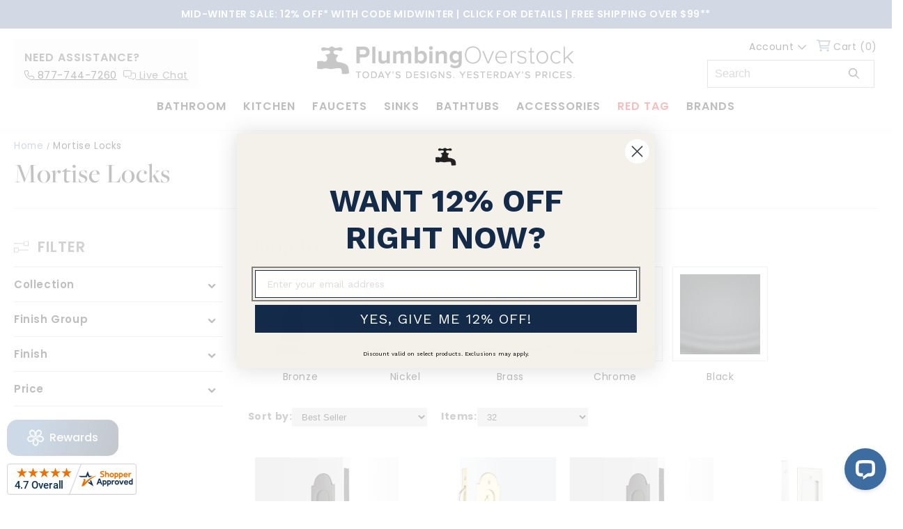

--- FILE ---
content_type: text/css
request_url: https://www.plumbingoverstock.com/cdn/shop/t/31/assets/swatches.css?v=144373196024861316781761852167
body_size: 17492
content:
/** Shopify CDN: Minification failed

Line 46:1 Expected identifier but found "swatch-flat-black-x-satin-brass("
Line 47:1 Expected identifier but found "swatch-satin-gold-("
Line 48:1 Expected identifier but found "swatch-satin-nickel-("
Line 49:1 Expected identifier but found "swatch-forever-brass-("
Line 50:1 Expected identifier but found "swatch-polished-gold-("
Line 51:1 Expected identifier but found "swatch-stainless-steel-("
Line 52:1 Expected identifier but found "swatch-satin-bronze-("
Line 53:1 Expected identifier but found "swatch-satin-brass-("
Line 54:1 Expected identifier but found "swatch-polished-brass-uncoated-("
Line 55:1 Expected identifier but found "swatch-polished-nickel-("
... and 6 more hidden warnings

**/
/* red tag color; */

.RED a span {
  color: red;
}

/* Swatches for NativeTrails */

.swatch-forest{ background-image: url('forest.jpg'); }
.swatch-sage{ background-image: url('sage.jpg'); }
.swatch-terracotta{ background-image: url('terracotta.jpg'); }
.swatch-abalone{ background-image: url('abalone.jpg'); }
.swatch-abyss{ background-image: url('abyss.jpg'); }
.swatch-beachcomber{ background-image: url('beachcomber.jpg'); }
.swatch-shoreline{ background-image: url('shoreline.jpg'); }
.swatch-sunrise-oak{ background-image: url('sunrise-oak.jpg'); }
.swatch-midnight-oak{ background-image: url('midnight-oak.jpg'); }
.swatch-24k-matte-gold-with-white{ background-image: url('24k-matte-gold-with-white.jpg'); }
.swatch-platinum{ background-image: url('platinum.jpg'); }
.swatch-platinum-with-white{ background-image: url('platinum-with-white.jpg'); }
.swatch-silver-with-white{ background-image: url('silver-with-white.jpg'); }
.swatch-ocean{ background-image: url('ocean.jpg'); }




/* End of Swatches for NativeTrails */

/* Swatches for NB */

.swatch-flat-black-x-satin-brass(pvd){ background-image: url('flat-black-x-satin-brass(pvd).jpg'); }
.swatch-satin-gold-(pvd){ background-image: url('satin-gold-(pvd).jpg'); }
.swatch-satin-nickel-(pvd){ background-image: url('satin-nickel-(pvd).jpg'); }
.swatch-forever-brass-(pvd){ background-image: url('forever-brass-(pvd).jpg'); }
.swatch-polished-gold-(pvd){ background-image: url('polished-gold-(pvd).jpg'); }
.swatch-stainless-steel-(pvd){ background-image: url('stainless-steel-(pvd).jpg'); }
.swatch-satin-bronze-(pvd){ background-image: url('satin-bronze-(pvd).jpg'); }
.swatch-satin-brass-(pvd){ background-image: url('satin-brass-(pvd).jpg'); }
.swatch-polished-brass-uncoated-(living){ background-image: url('polished-brass-uncoated-(living).jpg'); }
.swatch-polished-nickel-(pvd){ background-image: url('polished-nickel-(pvd).jpg'); }
.swatch-flat-black-x-satin-brass-pvd{ background-image: url('flat-black-x-satin-brass-pvd.jpg'); }

/* End of Swatches for NB */




/* Swatches for Graff */

.swatch-gloss-white-with-polished-chrome-drain{ background-image: url('gloss-white-with-polished-chrome-drain.jpg'); }
.swatch-matte-white-with-polished-chrome-drain{ background-image: url('matte-white-with-polished-chrome-drain.jpg'); }
.swatch-24k-brushed-gold-plated-with-black-accents{ background-image: url('24k-brushed-gold-plated-with-black-accents.jpg'); }
.swatch-polished-chrome-with-black-accents{ background-image: url('polished-chrome-with-black-accents.jpg'); }
.swatch-polished-nickel-with-black-accents{ background-image: url('polished-nickel-with-black-accents.jpg'); }
.swatch-polished-chrome-with-architectural-black{ background-image: url('polished-chrome-with-architectural-black.jpg'); }
.swatch-polished-nickel-with-architectural-black{ background-image: url('polished-nickel-with-architectural-black.jpg'); }
.swatch-24k-brushed-gold-plated-with-onyx-pvd{ background-image: url('24k-brushed-gold-plated-with-onyx-pvd.jpg'); }
.swatch-polished-chrome-with-onyx-pvd{ background-image: url('polished-chrome-with-onyx-pvd.jpg'); }
.swatch-polished-nickel-with-onyx-pvd{ background-image: url('polished-nickel-with-onyx-pvd.jpg'); }
.swatch-brushed-gold-24k-with-onyx-pvd{ background-image: url('brushed-gold-24k-with-onyx-pvd.jpg'); }
.swatch-brushed-brass-pvd-with-architectural-black{ background-image: url('brushed-brass-pvd-with-architectural-black.jpg'); }
.swatch-brushed-brass-pvd-with-matte-black{ background-image: url('brushed-brass-pvd-with-matte-black.jpg'); }
.swatch-brushed-onyx-pvd-with-matte-black{ background-image: url('brushed-onyx-pvd-with-matte-black.jpg'); }
.swatch-brushed-rose-gold-pvd-with-matte-black{ background-image: url('brushed-rose-gold-pvd-with-matte-black.jpg'); }
.swatch-gunmetal-pvd-with-matte-black{ background-image: url('gunmetal-pvd-with-matte-black.jpg'); }
.swatch-matte-black-with-brushed-brass-pvd{ background-image: url('matte-black-with-brushed-brass-pvd.jpg'); }
.swatch-matte-black-with-brushed-rose-gold-pvd{ background-image: url('matte-black-with-brushed-rose-gold-pvd.jpg'); }
.swatch-matte-black-with-satin-nickel{ background-image: url('matte-black-with-satin-nickel.jpg'); }
.swatch-satin-nickel-with-matte-black{ background-image: url('satin-nickel-with-matte-black.jpg'); }
.swatch-brushed-gold-24k-with-matte-black{ background-image: url('brushed-gold-24k-with-matte-black.jpg'); }
.swatch-polished-chrome-with-matte-black{ background-image: url('polished-chrome-with-matte-black.jpg'); }
.swatch-polished-nickel-with-matte-black{ background-image: url('polished-nickel-with-matte-black.jpg'); }
.swatch-architectural-black-with-polished-chrome{ background-image: url('architectural-black-with-polished-chrome.jpg'); }
.swatch-matte-white-with-architectural-black{ background-image: url('matte-white-with-architectural-black.jpg'); }
.swatch-polished-tuscan-bronze{ background-image: url('polished-tuscan-bronze.jpg'); }
.swatch-polished-gold-24k{ background-image: url('polished-gold-24k.jpg'); }
.swatch-brushed-tuscan-bronze{ background-image: url('brushed-tuscan-bronze.jpg'); }
.swatch-brushed-gold-24k{ background-image: url('brushed-gold-24k.jpg'); }
.swatch-polished-gold-24k{ background-image: url('polished-gold-24k.jpg'); }

.swatch-gloss-white-tub-with-polished-chrome-drain{ background-image: url('gloss-white-tub-with-polished-chrome-drain.jpg'); }
.swatch-gloss-white-with-architectural-black-drain{ background-image: url('gloss-white-with-architectural-black-drain.jpg'); }
.swatch-gloss-white-with-brushed-nickel-drain{ background-image: url('gloss-white-with-brushed-nickel-drain.jpg'); }
.swatch-gloss-white-with-gloss-white-drain{ background-image: url('gloss-white-with-gloss-white-drain.jpg'); }
.swatch-gloss-white-with-matte-black-drain{ background-image: url('gloss-white-with-matte-black-drain.jpg'); }
.swatch-gloss-white-with-olive-bronze-drain{ background-image: url('gloss-white-with-olive-bronze-drain.jpg'); }
.swatch-gloss-white-with-vintage-brushed-brass-drain{ background-image: url('gloss-white-with-vintage-brushed-brass-drain.jpg'); }
.swatch-gloss-white-with-architectural-white-drain{ background-image: url('gloss-white-with-architectural-white-drain.jpg'); }
.swatch-gloss-white-with-polished-gold-24k-drain{ background-image: url('gloss-white-with-polished-gold-24k-drain.jpg'); }
.swatch-gloss-white-with-brushed-gold-24k{ background-image: url('gloss-white-with-brushed-gold-24k.jpg'); }
.swatch-gloss-white-with-brushed-brass-pvd-drain{ background-image: url('gloss-white-with-brushed-brass-pvd-drain.jpg'); }
.swatch-gloss-white-with-brushed-onyx-pvd-drain{ background-image: url('gloss-white-with-brushed-onyx-pvd-drain.jpg'); }
.swatch-gloss-white-with-brushed-rose-gold-pvd-drain{ background-image: url('gloss-white-with-brushed-rose-gold-pvd-drain.jpg'); }
.swatch-gloss-white-with-gun-metal-pvd-drain{ background-image: url('gloss-white-with-gun-metal-pvd-drain.jpg'); }
.swatch-gloss-white-with-onyx-pvd-drain{ background-image: url('gloss-white-with-onyx-pvd-drain.jpg'); }
.swatch-gloss-white-with-polished-brass-pvd-drain{ background-image: url('gloss-white-with-polished-brass-pvd-drain.jpg'); }
.swatch-gloss-white-with-polished-nickel-drain{ background-image: url('gloss-white-with-polished-nickel-drain.jpg'); }
.swatch-gloss-white-with-rose-gold-pvd-drain{ background-image: url('gloss-white-with-rose-gold-pvd-drain.jpg'); }

.swatch-gloss-white-with-steelnox-drain{ background-image: url('gloss-white-with-steelnox-drain.jpg'); }
/* End of Swatches for Graff */


/* Swatches for MrSteam */

.swatch-brilliant-black{ background-image: url('brilliant-black.jpg'); }
.swatch-nouveau-bronze{ background-image: url('nouveau-bronze.jpg'); }
.swatch-aluminum-polished{ background-image: url('aluminum-polished.jpg'); }
.swatch-aluminum-satin{ background-image: url('aluminum-satin.jpg'); }
.swatch-stainless-steel-polished{ background-image: url('stainless-steel-polished.jpg'); }
.swatch-black{ background-image: url('brilliant-black.jpg'); }
.swatch-white--polished-gold{ background-image: url('white--polished-gold.jpg'); }
.swatch-white--polished-nickel{ background-image: url('white--polished-nickel.jpg'); }
.swatch-white--satin-brass{ background-image: url('white--satin-brass.jpg'); }
.swatch-white--satin-steel{ background-image: url('white--satin-steel.jpg'); }
.swatch-white--white{ background-image: url('white--white.jpg'); }
.swatch-black--brushed-bronze{ background-image: url('black--brushed-bronze.jpg'); }
.swatch-black--brilliant-black{ background-image: url('black--brilliant-black.jpg'); }
.swatch-black--brushed-nickel{ background-image: url('black--brushed-nickel.jpg'); }
.swatch-black--matte-black{ background-image: url('black--matte-black.jpg'); }
.swatch-black--nouveau-bronze{ background-image: url('black--nouveau-bronze.jpg'); }
.swatch-black--oil-rubbed-bronze{ background-image: url('black--oil-rubbed-bronze.jpg'); }
.swatch-black--polished-brass{ background-image: url('black--polished-brass.jpg'); }
.swatch-black--polished-chrome{ background-image: url('black--polished-chrome.jpg'); }
.swatch-black--polished-gold{ background-image: url('black--polished-gold.jpg'); }
.swatch-black--polished-nickel{ background-image: url('black--polished-nickel.jpg'); }
.swatch-black--satin-brass{ background-image: url('black--satin-brass.jpg'); }
.swatch-black--satin-steel{ background-image: url('black--satin-steel.jpg'); }
.swatch-black--white{ background-image: url('black--white.jpg'); }
.swatch-white--brushed-bronze{ background-image: url('white--brushed-bronze.jpg'); }
.swatch-white--brilliant-black{ background-image: url('white--brilliant-black.jpg'); }
.swatch-white--brushed-nickel{ background-image: url('white--brushed-nickel.jpg'); }
.swatch-white--matte-black{ background-image: url('white--matte-black.jpg'); }
.swatch-white--nouveau-bronze{ background-image: url('white--nouveau-bronze.jpg'); }
.swatch-white--oil-rubbed-bronze{ background-image: url('white--oil-rubbed-bronze.jpg'); }
.swatch-white--polished-brass{ background-image: url('white--polished-brass.jpg'); }
.swatch-white--polished-chrome{ background-image: url('white--polished-chrome.jpg'); }
.swatch-nuoveau-bronze{ background-image: url('nuoveau-bronze.jpg'); }




/* End of Swatches for MrSteam */

/* Swatches for Waterstone */


.swatch-polished-chrome{ background-image: url('https://img.plumbingoverstock.com/swatch-images/polished-chrome.jpg'); }
.swatch-satin-brass{ background-image: url('https://img.plumbingoverstock.com/swatch-images/satin-brass.jpg'); }
.swatch-satin-chrome{ background-image: url('https://img.plumbingoverstock.com/swatch-images/satin-chrome.jpg'); }
.swatch-matte-white{ background-image: url('https://img.plumbingoverstock.com/swatch-images/matte-white.jpg'); }
.swatch-antique-brass{ background-image: url('https://img.plumbingoverstock.com/swatch-images/antique-brass.jpg'); }
.swatch-antique-copper{ background-image: url('https://img.plumbingoverstock.com/swatch-images/antique-copper.jpg'); }
.swatch-polished-brass{ background-image: url('https://img.plumbingoverstock.com/swatch-images/polished-brass.jpg'); }
.swatch-polished-copper{ background-image: url('https://img.plumbingoverstock.com/swatch-images/polished-copper.jpg'); }
.swatch-polished-nickel{ background-image: url('https://img.plumbingoverstock.com/swatch-images/polished-nickel.jpg'); }
.swatch-satin-nickel{ background-image: url('https://img.plumbingoverstock.com/swatch-images/satin-nickel.jpg'); }
.swatch-distressed-antique-copper{ background-image: url('https://img.plumbingoverstock.com/swatch-images/distressed-antique-copper.jpg'); }
.swatch-graphite{ background-image: url('https://img.plumbingoverstock.com/swatch-images/graphite.jpg'); }
.swatch-oil-rubbed-bronze{ background-image: url('https://img.plumbingoverstock.com/swatch-images/oil-rubbed-bronze.jpg'); }

/* End of Swatches for Waterstone */

/* Swatches for Jaclo */

.swatch-amber{ background-image: url('https://img.plumbingoverstock.com/swatch-images/amber.jpg'); }
.swatch-aged-unlacquered-brass{ background-image: url('https://img.plumbingoverstock.com/swatch-images/aged-unlacquered-brass.jpg'); }
.swatch-azure-blue{ background-image: url('https://img.plumbingoverstock.com/swatch-images/azure-blue.jpg'); }
.swatch-coral{ background-image: url('https://img.plumbingoverstock.com/swatch-images/coral.jpg'); }
.swatch-mint-green{ background-image: url('https://img.plumbingoverstock.com/swatch-images/mint-green.jpg'); }
.swatch-lilac{ background-image: url('https://img.plumbingoverstock.com/swatch-images/lilac.jpg'); }
.swatch-limon{ background-image: url('https://img.plumbingoverstock.com/swatch-images/limon.jpg'); }
.swatch-plum{ background-image: url('https://img.plumbingoverstock.com/swatch-images/plum.jpg'); }
.swatch-bronze-umber{ background-image: url('https://img.plumbingoverstock.com/swatch-images/bronze-umber.jpg'); }
.swatch-stone-grey{ background-image: url('https://img.plumbingoverstock.com/swatch-images/stone-grey.jpg'); }
.swatch-vintage-bronze{ background-image: url('https://img.plumbingoverstock.com/swatch-images/vintage-bronze.jpg'); }



/* End of Swatches for Jaclo */

/* Swatches for Neelnox */

.swatch-polished-rose-gold{ background-image: url('https://img.plumbingoverstock.com/swatch-images/polished-rose-gold.jpg'); }
.swatch-brushed-modern-bronze{ background-image: url('https://img.plumbingoverstock.com/swatch-images/brushed-modern-bronze.jpg'); }
.swatch-brushed-black{ background-image: url('https://img.plumbingoverstock.com/swatch-images/brushed-black.jpg'); }
.swatch-brushed-rose-gold{ background-image: url('https://img.plumbingoverstock.com/swatch-images/brushed-rose-gold.jpg'); }
.swatch-glossy-white{ background-image: url('https://img.plumbingoverstock.com/swatch-images/glossy-white.jpg'); }

/* End of Swatches for Neelnox */



/* Swatches for Isenberg */

.swatch-gloss-white{ background-image: url('https://img.plumbingoverstock.com/swatch-images/gloss-white-white.jpg'); }
.swatch-dark-grey{ background-image: url('https://img.plumbingoverstock.com/swatch-images/dark-grey-grey.jpg'); }

/* End of Swatches for Isenberg */

/* Swatches for Alno */

.swatch-antique-english{ background-image: url('https://img.plumbingoverstock.com/swatch-images/antique-english.jpg'); }
.swatch-antique-english-matte{ background-image: url('https://img.plumbingoverstock.com/swatch-images/antique-english-matte.jpg'); }
.swatch-barcelona{ background-image: url('https://img.plumbingoverstock.com/swatch-images/barcelona.jpg'); }
.swatch-polished-antique{ background-image: url('https://img.plumbingoverstock.com/swatch-images/polished-antique.jpg'); }
.swatch-champagne{ background-image: url('https://img.plumbingoverstock.com/swatch-images/champagne.jpg'); }
.swatch-matte nickel{ background-image: url('https://img.plumbingoverstock.com/swatch-images/matte-nickel.jpg'); }
.swatch-rust-bronze{ background-image: url('https://img.plumbingoverstock.com/swatch-images/rust-bronze.jpg'); }


.swatch-rust bronze{ background-image: url('https://img.plumbingoverstock.com/swatch-images/rust-bronze.jpg'); }
/* End of Swatches for Alno */

/* Swatches for Colonial Bronze */


.swatch-satin-bronze{ background-image: url('https://img.plumbingoverstock.com/swatch-images/satin-bronze.jpg'); }
.swatch-oil-rubbed-bronze{ background-image: url('https://img.plumbingoverstock.com/swatch-images/oil-rubbed-bronze.jpg'); }
.swatch-antique-copper{ background-image: url('https://img.plumbingoverstock.com/swatch-images/antique-copper.jpg'); }
.swatch-polished-nickel{ background-image: url('https://img.plumbingoverstock.com/swatch-images/polished-nickel.jpg'); }
.swatch-satin-nickel{ background-image: url('https://img.plumbingoverstock.com/swatch-images/satin-nickel.jpg'); }
.swatch-pewter{ background-image: url('https://img.plumbingoverstock.com/swatch-images/pewter.jpg'); }
.swatch-nickel-stainless{ background-image: url('https://img.plumbingoverstock.com/swatch-images/nickel-stainless.jpg'); }
.swatch-frost-nickel{ background-image: url('https://img.plumbingoverstock.com/swatch-images/frost-nickel.jpg'); }
.swatch-satin-black{ background-image: url('https://img.plumbingoverstock.com/swatch-images/satin-black.jpg'); }
.swatch-frost-black{ background-image: url('https://img.plumbingoverstock.com/swatch-images/frost-black.jpg'); }
.swatch-light-statuary-bronze{ background-image: url('https://img.plumbingoverstock.com/swatch-images/light-statuary-bronze.jpg'); }
.swatch-dark-statuary-bronze{ background-image: url('https://img.plumbingoverstock.com/swatch-images/dark-statuary-bronze.jpg'); }
.swatch-polished-chrome{ background-image: url('https://img.plumbingoverstock.com/swatch-images/polished-chrome.jpg'); }
.swatch-satin-chrome{ background-image: url('https://img.plumbingoverstock.com/swatch-images/satin-chrome.jpg'); }
.swatch-frost-chrome{ background-image: url('https://img.plumbingoverstock.com/swatch-images/frost-chrome.jpg'); }
.swatch-polished-brass{ background-image: url('https://img.plumbingoverstock.com/swatch-images/polished-brass.jpg'); }
.swatch-unlacquered-polished-brass{ background-image: url('https://img.plumbingoverstock.com/swatch-images/unlacquered-polished-brass.jpg'); }
.swatch-satin-brass{ background-image: url('https://img.plumbingoverstock.com/swatch-images/satin-brass.jpg'); }
.swatch-unlacquered-satin-brass{ background-image: url('https://img.plumbingoverstock.com/swatch-images/unlacquered-satin-brass.jpg'); }
.swatch-frost-brass{ background-image: url('https://img.plumbingoverstock.com/swatch-images/frost-brass.jpg'); }
.swatch-antique-satin-brass{ background-image: url('https://img.plumbingoverstock.com/swatch-images/antique-satin-brass.jpg'); }
.swatch-polished-bronze{ background-image: url('https://img.plumbingoverstock.com/swatch-images/polished-bronze.jpg'); }
.swatch-antique-bronze{ background-image: url('https://img.plumbingoverstock.com/swatch-images/antique-bronze.jpg'); }
.swatch-french-gold{ background-image: url('https://img.plumbingoverstock.com/swatch-images/french-gold.jpg'); }
.swatch-polished-copper{ background-image: url('https://img.plumbingoverstock.com/swatch-images/polished-copper.jpg'); }
.swatch-distressed-oil-rubbed-bronze{ background-image: url('https://img.plumbingoverstock.com/swatch-images/distressed-oil-rubbed-bronze.jpg'); }
.swatch-distressed-antique-copper{ background-image: url('https://img.plumbingoverstock.com/swatch-images/distressed-antique-copper.jpg'); }
.swatch-distressed-pewter{ background-image: url('https://img.plumbingoverstock.com/swatch-images/distressed-pewter.jpg'); }
.swatch-distressed-black{ background-image: url('https://img.plumbingoverstock.com/swatch-images/distressed-black.jpg'); }
.swatch-distressed-light-statuary-bronze{ background-image: url('https://img.plumbingoverstock.com/swatch-images/distressed-light-statuary-bronze.jpg'); }
.swatch-distressed-antique-satin-brass{ background-image: url('https://img.plumbingoverstock.com/swatch-images/distressed-antique-satin-brass.jpg'); }
.swatch-satin-graphite{ background-image: url('https://img.plumbingoverstock.com/swatch-images/satin-graphite.jpg'); }
.swatch-matte-satin-bronze{ background-image: url('https://img.plumbingoverstock.com/swatch-images/matte-satin-bronze.jpg'); }
.swatch-matte-oil-rubbed-bronze{ background-image: url('https://img.plumbingoverstock.com/swatch-images/matte-oil-rubbed-bronze.jpg'); }
.swatch-matte-antique-copper{ background-image: url('https://img.plumbingoverstock.com/swatch-images/matte-antique-copper.jpg'); }
.swatch-matte-satin-nickel{ background-image: url('https://img.plumbingoverstock.com/swatch-images/matte-satin-nickel.jpg'); }
.swatch-matte-pewter{ background-image: url('https://img.plumbingoverstock.com/swatch-images/matte-pewter.jpg'); }
.swatch-matte-satin-black{ background-image: url('https://img.plumbingoverstock.com/swatch-images/matte-satin-black.jpg'); }
.swatch-matte-light-statuary-bronze{ background-image: url('https://img.plumbingoverstock.com/swatch-images/matte-light-statuary-bronze.jpg'); }
.swatch-matte-dark-statuary-bronze{ background-image: url('https://img.plumbingoverstock.com/swatch-images/matte-dark-statuary-bronze.jpg'); }
.swatch-matte-satin-chrome{ background-image: url('https://img.plumbingoverstock.com/swatch-images/matte-satin-chrome.jpg'); }
.swatch-matte-satin-brass{ background-image: url('https://img.plumbingoverstock.com/swatch-images/matte-satin-brass.jpg'); }
.swatch-matte-antique-satin-brass{ background-image: url('https://img.plumbingoverstock.com/swatch-images/matte-antique-satin-brass.jpg'); }
.swatch-matte-satin-graphite{ background-image: url('https://img.plumbingoverstock.com/swatch-images/matte-satin-graphite.jpg'); }
.swatch-matte-satin-copper{ background-image: url('https://img.plumbingoverstock.com/swatch-images/matte-satin-copper.jpg'); }
.swatch-heritage-bronze{ background-image: url('https://img.plumbingoverstock.com/swatch-images/heritage-bronze.jpg'); }
.swatch-satin-copper{ background-image: url('https://img.plumbingoverstock.com/swatch-images/satin-copper.jpg'); }
.swatch-weathered-brass{ background-image: url('https://img.plumbingoverstock.com/swatch-images/weathered-brass.jpg'); }
.swatch-matte-satin-graphite{ background-image: url('https://img.plumbingoverstock.com/swatch-images/matte-satin-graphite.jpg'); }
.swatch-antique-brass{ background-image: url('https://img.plumbingoverstock.com/swatch-images/antique-brass.jpg'); }
.swatch-distressed-antique-brass{ background-image: url('https://img.plumbingoverstock.com/swatch-images/distressed-antique-brass.jpg'); }
.swatch-distressed-satin-black{ background-image: url('https://img.plumbingoverstock.com/swatch-images/distressed-satin-black.jpg'); }
.swatch-graphite{ background-image: url('https://img.plumbingoverstock.com/swatch-images/graphite.jpg'); }
.swatch-matte-graphite{ background-image: url('https://img.plumbingoverstock.com/swatch-images/matte-graphite.jpg'); }


/* End of Swatches for Colonial Bronze */

/* Swatches for James Martin */

.swatch-antique black vanity only{ background-image: url('https://img.plumbingoverstock.com/swatch-images/antique-black-vanity-only.jpg'); }
.swatch-country oak vanity only{ background-image: url('https://img.plumbingoverstock.com/swatch-images/country-oak-vanity-only.jpg'); }
.swatch-warm cherry{ background-image: url('https://img.plumbingoverstock.com/swatch-images/warm-cherry.jpg'); }
.swatch-burnished mahogany vanity only{ background-image: url('https://img.plumbingoverstock.com/swatch-images/burnished-mahogany-vanity-only.jpg'); }
.swatch-bright white vanity only{ background-image: url('https://img.plumbingoverstock.com/swatch-images/bright-white-vanity-only.jpg'); }
.swatch-antique walnut{ background-image: url('https://img.plumbingoverstock.com/swatch-images/antique-walnut.jpg'); }
.swatch-saddle brown vanity only{ background-image: url('https://img.plumbingoverstock.com/swatch-images/saddle-brown-vanity-only.jpg'); }
.swatch-whitewashed walnut vanity only{ background-image: url('https://img.plumbingoverstock.com/swatch-images/whitewashed-walnut-vanity-only.jpg'); }
.swatch-glossy white vanity only{ background-image: url('https://img.plumbingoverstock.com/swatch-images/glossy-white-vanity-only.jpg'); }
.swatch-mid century walnut{ background-image: url('https://img.plumbingoverstock.com/swatch-images/mid-century-walnut.jpg'); }
.swatch-driftwood vanity only{ background-image: url('https://img.plumbingoverstock.com/swatch-images/driftwood-vanity-only.jpg'); }
.swatch-silver gray vanity only{ background-image: url('https://img.plumbingoverstock.com/swatch-images/silver-gray-vanity-only.jpg'); }
.swatch-honey alder vanity only{ background-image: url('https://img.plumbingoverstock.com/swatch-images/honey-alder-vanity-only.jpg'); }
.swatch-black onyx vanity only{ background-image: url('https://img.plumbingoverstock.com/swatch-images/black-onyx-vanity-only.jpg'); }
.swatch-sage green{ background-image: url('https://img.plumbingoverstock.com/swatch-images/sage-green.jpg'); }
.swatch-urban gray{ background-image: url('https://img.plumbingoverstock.com/swatch-images/urban-gray.jpg'); }
.swatch-victory blue{ background-image: url('https://img.plumbingoverstock.com/swatch-images/victory-blue.jpg'); }
.swatch-modern grey glossy{ background-image: url('https://img.plumbingoverstock.com/swatch-images/modern-grey-glossy.jpg'); }
.swatch-silver oak{ background-image: url('https://img.plumbingoverstock.com/swatch-images/silver-oak.jpg'); }
.swatch-american walnut{ background-image: url('https://img.plumbingoverstock.com/swatch-images/american-walnut.jpg'); }
.swatch-grey smoke{ background-image: url('https://img.plumbingoverstock.com/swatch-images/grey-smoke.jpg'); }
.swatch-mid century acacia{ background-image: url('https://img.plumbingoverstock.com/swatch-images/mid-century-acacia.jpg'); }
.swatch-azure blue{ background-image: url('https://img.plumbingoverstock.com/swatch-images/azure-blue.jpg'); }
.swatch-navy blue{ background-image: url('https://img.plumbingoverstock.com/swatch-images/navy-blue.jpg'); }
.swatch-mineral grey{ background-image: url('https://img.plumbingoverstock.com/swatch-images/mineral-grey.jpg'); }



/* End of Swatches for James Martin */

/* Swatches for Omnia */

.swatch-polished-chrome{ background-image: url('https://img.plumbingoverstock.com/swatch-images/polished-chrome.jpg'); }
.swatch-lacquered-black-oil-rubbed{ background-image: url('https://img.plumbingoverstock.com/swatch-images/lacquered-black-oil-rubbed.jpg'); }
.swatch-lacquered-etruscan-bronze{ background-image: url('https://img.plumbingoverstock.com/swatch-images/lacquered-etruscan-bronze.jpg'); }
.swatch-lacquered-antique-brass{ background-image: url('https://img.plumbingoverstock.com/swatch-images/lacquered-antique-brass.jpg'); }
.swatch-plated-max-brass-pvd{ background-image: url('https://img.plumbingoverstock.com/swatch-images/plated-max-brass-pvd.jpg'); }
.swatch-plated-max-steel-pvd{ background-image: url('https://img.plumbingoverstock.com/swatch-images/plated-max-steel-pvd.jpg'); }
.swatch-lacquered-pewter{ background-image: url('https://img.plumbingoverstock.com/swatch-images/lacquered-pewter.jpg'); }
.swatch-lacquered-polished-brass{ background-image: url('https://img.plumbingoverstock.com/swatch-images/lacquered-polished-brass.jpg'); }
.swatch-unlacquered-polished-brass{ background-image: url('https://img.plumbingoverstock.com/swatch-images/unlacquered-polished-brass.jpg'); }
.swatch-plated-polished-chrome{ background-image: url('https://img.plumbingoverstock.com/swatch-images/plated-polished-chrome.jpg'); }
.swatch-lacquered-polished-nickel{ background-image: url('https://img.plumbingoverstock.com/swatch-images/lacquered-polished-nickel.jpg'); }
.swatch-polished-stainless-steel{ background-image: url('https://img.plumbingoverstock.com/swatch-images/polished-stainless-steel.jpg'); }
.swatch-pvd-black{ background-image: url('https://img.plumbingoverstock.com/swatch-images/pvd-black.jpg'); }
.swatch-pvd-dark-bronze{ background-image: url('https://img.plumbingoverstock.com/swatch-images/pvd-dark-bronze.jpg'); }
.swatch-pvd-satin-gold{ background-image: url('https://img.plumbingoverstock.com/swatch-images/pvd-satin-gold.jpg'); }
.swatch-pvd-titanium{ background-image: url('https://img.plumbingoverstock.com/swatch-images/pvd-titanium.jpg'); }
.swatch-lacquered-satin-brass{ background-image: url('https://img.plumbingoverstock.com/swatch-images/lacquered-satin-brass.jpg'); }
.swatch-plated-satin-chrome{ background-image: url('https://img.plumbingoverstock.com/swatch-images/plated-satin-chrome.jpg'); }
.swatch-lacquered-satin-nickel{ background-image: url('https://img.plumbingoverstock.com/swatch-images/lacquered-satin-nickel.jpg'); }
.swatch-satin-stainless-steel{ background-image: url('https://img.plumbingoverstock.com/swatch-images/satin-stainless-steel.jpg'); }
.swatch-lacquered-shaded-bronze{ background-image: url('https://img.plumbingoverstock.com/swatch-images/lacquered-shaded-bronze.jpg'); }
.swatch-lacquered-siena-bronze{ background-image: url('https://img.plumbingoverstock.com/swatch-images/lacquered-siena-bronze.jpg'); }
.swatch-lacquered-tuscan-bronze{ background-image: url('https://img.plumbingoverstock.com/swatch-images/lacquered-tuscan-bronze.jpg'); }
.swatch-unlacquered-antique-bronze{ background-image: url('https://img.plumbingoverstock.com/swatch-images/unlacquered-antique-bronze.jpg'); }
.swatch-lacquered-venetian-nickel{ background-image: url('https://img.plumbingoverstock.com/swatch-images/lacquered-venetian-nickel.jpg'); }
.swatch-vintage-brass{ background-image: url('https://img.plumbingoverstock.com/swatch-images/distressed-antique-brass.jpg'); }
.swatch-vintage-copper{ background-image: url('https://img.plumbingoverstock.com/swatch-images/vintage-copper.jpg'); }
.swatch-vintage-iron{ background-image: url('https://img.plumbingoverstock.com/swatch-images/vintage-iron.jpg'); }
.swatch-lacquered-florentine-brass{ background-image: url('https://img.plumbingoverstock.com/swatch-images/lacquered-florentine-brass.jpg'); }




/* uploaded updated swatches */
/* End of Swatches for Omnia */

/* Swatches for buster-punch */

.swatch-welders-black{ background-image: url('https://img.plumbingoverstock.com/swatch-images/welders-black.jpg'); }
.swatch-steel{ background-image: url('https://img.plumbingoverstock.com/swatch-images/steel.jpg'); }


/* End of Swatches for buster-punch */


/* red tag color; */


/* Default empty swatch color: */

.ss-results .ss-item-container .ss-item .ss-item-inner .ss-swatch-container .ss-swatch {
	background-color: #eee;
    background-size: 100%;
}

.swatch-unfinished{ background-image: url('https://img.plumbingoverstock.com/swatch-images/unfinished.jpg'); }
.swatch-champange-bronze{ background-image: url('https://img.plumbingoverstock.com/swatch-images/champange-bronze.jpg'); }
.swatch-prosecco-bronze{ background-image: url('https://img.plumbingoverstock.com/swatch-images/prosecco-bronze.jpg'); }
.swatch-unlacquered-brass{ background-image: url('https://img.plumbingoverstock.com/swatch-images/unlacquered-brass.jpg'); }
.swatch-unlaquered-brass{ background-image: url('https://img.plumbingoverstock.com/swatch-images/unlacquered-brass.jpg'); }
.swatch-new-world-bronze{ background-image: url('https://img.plumbingoverstock.com/swatch-images/new-world-bronze.jpg'); }
.swatch-0-5-fl-oz{ background-image: url('https://img.plumbingoverstock.com/swatch-images/0.5-fl-oz.jpg'); }
.swatch-36-inch{ background-image: url('https://img.plumbingoverstock.com/swatch-images/generic-finish.jpg'); }
.swatch-48-inch{ background-image: url('https://img.plumbingoverstock.com/swatch-images/generic-finish.jpg'); }
.swatch-60-inch{ background-image: url('https://img.plumbingoverstock.com/swatch-images/generic-finish.jpg'); }
.swatch-absinthe{ background-image: url('https://img.plumbingoverstock.com/swatch-images/absinthe.jpg'); }
.swatch-absolute-black{ background-image: url('https://img.plumbingoverstock.com/swatch-images/black.jpg'); }
.swatch-absolute-black-rustic-grani{ background-image: url('https://img.plumbingoverstock.com/swatch-images/black.jpg'); }
.swatch-acqua{ background-image: url('https://img.plumbingoverstock.com/swatch-images/light-blue.jpg'); }
.swatch-acrylic-burnished-brass{ background-image: url('https://img.plumbingoverstock.com/swatch-images/acrylic-burnished-brass.jpg'); }
.swatch-adobe{ background-image: url('https://img.plumbingoverstock.com/swatch-images/natural-cherry.jpg'); }
.swatch-aegean-mist{ background-image: url('https://img.plumbingoverstock.com/swatch-images/aegean-mist.jpg'); }
.swatch-aged-brass{ background-image: url('https://img.plumbingoverstock.com/swatch-images/antique-brass.jpg'); }
.swatch-aged-bronze{ background-image: url('https://img.plumbingoverstock.com/swatch-images/victorian-bronze.jpg'); }
.swatch-aged-cabernet{ background-image: url('https://img.plumbingoverstock.com/swatch-images/aged-cabernet.jpg'); }
.swatch-aged-chestnut{ background-image: url('https://img.plumbingoverstock.com/swatch-images/aged-chestnut.jpg'); }
.swatch-aged-chocolate{ background-image: url('https://img.plumbingoverstock.com/swatch-images/brown.jpg'); }
.swatch-aged-cognac{ background-image: url('https://img.plumbingoverstock.com/swatch-images/aged-cognac.jpg'); }
.swatch-aged-oak{ background-image: url('https://img.plumbingoverstock.com/swatch-images/aged-oak.jpg'); }
.swatch-aged-pewter{ background-image: url('https://img.plumbingoverstock.com/swatch-images/aged-pewter.jpg'); }
.swatch-almond{ background-image: url('https://img.plumbingoverstock.com/swatch-images/almond.jpg'); }
.swatch-aluminum{ background-image: url('https://img.plumbingoverstock.com/swatch-images/aluminum.jpg'); }
.swatch-aluminum-wood-grain{ background-image: url('https://img.plumbingoverstock.com/swatch-images/aluminum-wood-grain.jpg'); }
.swatch-amarillo-triana{ background-image: url('https://img.plumbingoverstock.com/swatch-images/brushed-gold.jpg'); }
.swatch-amber-brown{ background-image: url('https://img.plumbingoverstock.com/swatch-images/amber-brown.jpg'); }
.swatch-ambra{ background-image: url('https://img.plumbingoverstock.com/swatch-images/chocolate-bamboo.jpg'); }
.swatch-american-bronze{ background-image: url('https://img.plumbingoverstock.com/swatch-images/american-bronze.jpg'); }
.swatch-american-ocean-gray{ background-image: url('https://img.plumbingoverstock.com/swatch-images/gray-circle.jpg'); }
.swatch-american-walnut{ background-image: url('https://img.plumbingoverstock.com/swatch-images/natural-walnut.jpg'); }
.swatch-americana-brown{ background-image: url('https://img.plumbingoverstock.com/swatch-images/americana-brown.jpg'); }
.swatch-anique-copper{ background-image: url('https://img.plumbingoverstock.com/swatch-images/antique-copper.jpg'); }
.swatch-anodized-aluminum{ background-image: url('https://img.plumbingoverstock.com/swatch-images/anodized-aluminum.jpg'); }
.swatch-antique{ background-image: url('https://img.plumbingoverstock.com/swatch-images/antique.jpg'); }
.swatch-antique-bisque{ background-image: url('https://img.plumbingoverstock.com/swatch-images/antique-bisque.jpg'); }
.swatch-antique-black{ background-image: url('https://img.plumbingoverstock.com/swatch-images/black.jpg'); }
.swatch-antique-brass{ background-image: url('https://img.plumbingoverstock.com/swatch-images/antique-brass.jpg'); }
.swatch-antique-brass-gold{ background-image: url('https://img.plumbingoverstock.com/swatch-images/antique-brass-gold.jpg'); }
.swatch-antique-brass-white{ background-image: url('https://img.plumbingoverstock.com/swatch-images/antique-brass-white.jpg'); }
.swatch-antique-brass-matte{ background-image: url('https://img.plumbingoverstock.com/swatch-images/antique-brass-matte.jpg'); }
.swatch-antique-bronze{ background-image: url('https://img.plumbingoverstock.com/swatch-images/antique-bronze.jpg'); }
.swatch-antique-brown{ background-image: url('https://img.plumbingoverstock.com/swatch-images/antique-brown.jpg'); }
.swatch-antique-cherry{ background-image: url('https://img.plumbingoverstock.com/swatch-images/antique-cherry.jpg'); }
.swatch-antique-coffee{ background-image: url('https://img.plumbingoverstock.com/swatch-images/brown.jpg'); }
.swatch-antique-copper{ background-image: url('https://img.plumbingoverstock.com/swatch-images/antique-copper.jpg'); }
.swatch-antique-copper-black{ background-image: url('https://img.plumbingoverstock.com/swatch-images/antique-copper-black.jpg'); }
.swatch-antique-copper-white{ background-image: url('https://img.plumbingoverstock.com/swatch-images/antique-copper-white.jpg'); }
.swatch-antique-copper-matte{ background-image: url('https://img.plumbingoverstock.com/swatch-images/antique-copper-matte.jpg'); }
.swatch-antique-dark{ background-image: url('https://img.plumbingoverstock.com/swatch-images/antique-rust.jpg'); }
.swatch-antique-gold{ background-image: url('https://img.plumbingoverstock.com/swatch-images/satin-gold.jpg'); }
.swatch-antique-grey{ background-image: url('https://img.plumbingoverstock.com/swatch-images/hammered-iron.jpg'); }
.swatch-antique-hammered-copper{ background-image: url('https://img.plumbingoverstock.com/swatch-images/antique-hammered-copper.jpg'); }
.swatch-antique-iron{ background-image: url('https://img.plumbingoverstock.com/swatch-images/hammered-iron.jpg'); }
.swatch-antique-latte-glaze{ background-image: url('https://img.plumbingoverstock.com/swatch-images/german-bronze.jpg'); }
.swatch-antique-nickel{ background-image: url('https://img.plumbingoverstock.com/swatch-images/antique-nickel.jpg'); }
.swatch-antique-oak{ background-image: url('https://img.plumbingoverstock.com/swatch-images/natural-cherry.jpg'); }
.swatch-antique-orobrass{ background-image: url('https://img.plumbingoverstock.com/swatch-images/antique-brass.jpg'); }
.swatch-antique-pewter{ background-image: url('https://img.plumbingoverstock.com/swatch-images/antique-pewter.jpg'); }
.swatch-antique-rust{ background-image: url('https://img.plumbingoverstock.com/swatch-images/antique-rust.jpg'); }
.swatch-antique-satin-gold{ background-image: url('https://img.plumbingoverstock.com/swatch-images/satin-gold.jpg'); }
.swatch-antique-silver{ background-image: url('https://img.plumbingoverstock.com/swatch-images/antique-silver.jpg'); }
.swatch-antique-steel{ background-image: url('https://img.plumbingoverstock.com/swatch-images/antique-steel.jpg'); }
.swatch-antique-walnut{ background-image: url('https://img.plumbingoverstock.com/swatch-images/natural-walnut.jpg'); }
.swatch-antique-white{ background-image: url('https://img.plumbingoverstock.com/swatch-images/white.jpg'); }
.swatch-anvil{ background-image: url('https://img.plumbingoverstock.com/swatch-images/midnite.jpg'); }
.swatch-aqua{ background-image: url('https://img.plumbingoverstock.com/swatch-images/aqua.jpg'); }
.swatch-aqua-aqua{ background-image: url('https://img.plumbingoverstock.com/swatch-images/aqua-aqua.jpg'); }
.swatch-arctic{ background-image: url('https://img.plumbingoverstock.com/swatch-images/arctic.jpg'); }
.swatch-arctic-fall-solid-surface{ background-image: url('https://img.plumbingoverstock.com/swatch-images/white-chrome.jpg'); }
.swatch-arctic-stainless{ background-image: url('https://img.plumbingoverstock.com/swatch-images/arctic-stainless.jpg'); }
.swatch-arctic-white{ background-image: url('https://img.plumbingoverstock.com/swatch-images/arctic-white.jpg'); }
.swatch-arizona-sky{ background-image: url('https://img.plumbingoverstock.com/swatch-images/arizona-sky.jpg'); }
.swatch-ash{ background-image: url('https://img.plumbingoverstock.com/swatch-images/ash.jpg'); }
.swatch-ash-gray{ background-image: url('https://img.plumbingoverstock.com/swatch-images/ash-gray.jpg'); }
.swatch-aspen-green{ background-image: url('https://img.plumbingoverstock.com/swatch-images/aspen-green.jpg'); }
.swatch-athens{ background-image: url('https://img.plumbingoverstock.com/swatch-images/marble.jpg'); }
.swatch-atmosphere{ background-image: url('https://img.plumbingoverstock.com/swatch-images/atmosphere.jpg'); }
.swatch-autumn-cherry{ background-image: url('https://img.plumbingoverstock.com/swatch-images/autumn-cherry.jpg'); }
.swatch-autumn-orange{ background-image: url('https://img.plumbingoverstock.com/swatch-images/orange.jpg'); }
.swatch-avocado{ background-image: url('https://img.plumbingoverstock.com/swatch-images/avocado.jpg'); }
.swatch-avorio{ background-image: url('https://img.plumbingoverstock.com/swatch-images/brushed-gold.jpg'); }
.swatch-balsa{ background-image: url('https://img.plumbingoverstock.com/swatch-images/balsa.jpg'); }
.swatch-baltic-brown{ background-image: url('https://img.plumbingoverstock.com/swatch-images/baltic-brown.jpg'); }
.swatch-bamboo{ background-image: url('https://img.plumbingoverstock.com/swatch-images/bamboo.jpg'); }
.swatch-bayberry{ background-image: url('https://img.plumbingoverstock.com/swatch-images/bayberry.jpg'); }
.swatch-beige{ background-image: url('https://img.plumbingoverstock.com/swatch-images/almond.jpg'); }
.swatch-beige-honed{ background-image: url('https://img.plumbingoverstock.com/swatch-images/sedona-beige.jpg'); }
.swatch-beige-white{ background-image: url('https://img.plumbingoverstock.com/swatch-images/white.jpg'); }
.swatch-bella-crema{ background-image: url('https://img.plumbingoverstock.com/swatch-images/bella-crema.jpg'); }
.swatch-bella-terra-bronze{ background-image: url('https://img.plumbingoverstock.com/swatch-images/ebony.jpg'); }
.swatch-berlato-marble{ background-image: url('https://img.plumbingoverstock.com/swatch-images/berlato-marble.jpg'); }
.swatch-bermuda-coral{ background-image: url('https://img.plumbingoverstock.com/swatch-images/bermuda-coral.jpg'); }
.swatch-bianco{ background-image: url('https://img.plumbingoverstock.com/swatch-images/marble.jpg'); }
.swatch-bianco-marble{ background-image: url('https://img.plumbingoverstock.com/swatch-images/bianco-marble.jpg'); }
.swatch-biscuit{ background-image: url('https://img.plumbingoverstock.com/swatch-images/biscuit.jpg'); }
.swatch-bisque{ background-image: url('https://img.plumbingoverstock.com/swatch-images/biscuit.jpg'); }
.swatch-black{ background-image: url('https://img.plumbingoverstock.com/swatch-images/black.jpg'); }
.swatch-black-brown{ background-image: url('https://img.plumbingoverstock.com/swatch-images/black-&-brown.jpg'); }
.swatch-black-gold{ background-image: url('https://img.plumbingoverstock.com/swatch-images/black-&-gold.jpg'); }
.swatch-black-honed{ background-image: url('https://img.plumbingoverstock.com/swatch-images/black.jpg'); }
.swatch-black-antique-copper{ background-image: url('https://img.plumbingoverstock.com/swatch-images/black-antique-copper.jpg'); }
.swatch-black-black{ background-image: url('https://img.plumbingoverstock.com/swatch-images/black-black.jpg'); }
.swatch-black-bright-brass{ background-image: url('https://img.plumbingoverstock.com/swatch-images/black-bright-brass.jpg'); }
.swatch-black-chrome{ background-image: url('https://img.plumbingoverstock.com/swatch-images/black-chrome.jpg'); }
.swatch-black-gold{ background-image: url('https://img.plumbingoverstock.com/swatch-images/black-gold.jpg'); }
.swatch-black-red{ background-image: url('https://img.plumbingoverstock.com/swatch-images/black-red.jpg'); }
.swatch-black-satin-nickel{ background-image: url('https://img.plumbingoverstock.com/swatch-images/black-satin-nickel.jpg'); }
.swatch-black-stainless{ background-image: url('https://img.plumbingoverstock.com/swatch-images/black-stainless.jpg'); }
.swatch-black-absolute{ background-image: url('https://img.plumbingoverstock.com/swatch-images/black.jpg'); }
.swatch-black-ash{ background-image: url('https://img.plumbingoverstock.com/swatch-images/black-ash.jpg'); }
.swatch-black-basalt-honed{ background-image: url('https://img.plumbingoverstock.com/swatch-images/black.jpg'); }
.swatch-black-chrome{ background-image: url('https://img.plumbingoverstock.com/swatch-images/black-chrome.jpg'); }
.swatch-black-copper{ background-image: url('https://img.plumbingoverstock.com/swatch-images/fired-copper.jpg'); }
.swatch-black-copper-and-silver{ background-image: url('https://img.plumbingoverstock.com/swatch-images/fired-copper.jpg'); }
.swatch-black-croc{ background-image: url('https://img.plumbingoverstock.com/swatch-images/black-croc.jpg'); }
.swatch-black-granite{ background-image: url('https://img.plumbingoverstock.com/swatch-images/black-granite.jpg'); }
.swatch-black-iron{ background-image: url('https://img.plumbingoverstock.com/swatch-images/black.jpg'); }
.swatch-black-leather{ background-image: url('https://img.plumbingoverstock.com/swatch-images/black-leather.jpg'); }
.swatch-black-limba{ background-image: url('https://img.plumbingoverstock.com/swatch-images/black-limba.jpg'); }
.swatch-black-limestone-honed{ background-image: url('https://img.plumbingoverstock.com/swatch-images/black.jpg'); }
.swatch-black-nickel{ background-image: url('https://img.plumbingoverstock.com/swatch-images/black-nickel.jpg'); }
.swatch-black-nickel-sb{ background-image: url('https://img.plumbingoverstock.com/swatch-images/black-nickel-sb.jpg'); }
.swatch-black-nickel--pvd-{ background-image: url('https://img.plumbingoverstock.com/swatch-images/black-nickel.jpg'); }
.swatch-black-oil-rubbed-bronze{ background-image: url('https://img.plumbingoverstock.com/swatch-images/black-oil-rubbed-bronze.jpg'); }
.swatch-black-pearl{ background-image: url('https://img.plumbingoverstock.com/swatch-images/black-pearl.jpg'); }
.swatch-black-polished-brass{ background-image: url('https://img.plumbingoverstock.com/swatch-images/black-polished-brass.jpg'); }
.swatch-black-stainless-steel{ background-image: url('https://img.plumbingoverstock.com/swatch-images/black-chrome.jpg'); }
.swatch-black-terrazzo{ background-image: url('https://img.plumbingoverstock.com/swatch-images/black-terrazzo.jpg'); }
.swatch-black-with-texture{ background-image: url('https://img.plumbingoverstock.com/swatch-images/black-chrome.jpg'); }
.swatch-black-chrome{ background-image: url('https://img.plumbingoverstock.com/swatch-images/black-chrome.jpg'); }
.swatch-black-gray-silver{ background-image: url('https://img.plumbingoverstock.com/swatch-images/black-chrome.jpg'); }
.swatch-black-platinum{ background-image: url('https://img.plumbingoverstock.com/swatch-images/black-chrome.jpg'); }
.swatch-black-silver{ background-image: url('https://img.plumbingoverstock.com/swatch-images/black-chrome.jpg'); }
.swatch-blizzard{ background-image: url('https://img.plumbingoverstock.com/swatch-images/euro-white.jpg'); }
.swatch-blonde{ background-image: url('https://img.plumbingoverstock.com/swatch-images/blonde.jpg'); }
.swatch-blue{ background-image: url('https://img.plumbingoverstock.com/swatch-images/distressed-blue.jpg'); }
.swatch-blue-&-white{ background-image: url('https://img.plumbingoverstock.com/swatch-images/white.jpg'); }
.swatch-blue-copper{ background-image: url('https://img.plumbingoverstock.com/swatch-images/blue-copper.jpg'); }
.swatch-blue-pearl{ background-image: url('https://img.plumbingoverstock.com/swatch-images/blue-pearl.jpg'); }
.swatch-blue-white-green{ background-image: url('https://img.plumbingoverstock.com/swatch-images/white.jpg'); }
.swatch-bluff-gray{ background-image: url('https://img.plumbingoverstock.com/swatch-images/gray-circle.jpg'); }
.swatch-blush{ background-image: url('https://img.plumbingoverstock.com/swatch-images/blush.jpg'); }
.swatch-blush-taupe{ background-image: url('https://img.plumbingoverstock.com/swatch-images/matte-taupe.jpg'); }
.swatch-bone{ background-image: url('https://img.plumbingoverstock.com/swatch-images/bone.jpg'); }
.swatch-bordeaux{ background-image: url('https://img.plumbingoverstock.com/swatch-images/bordeaux.jpg'); }
.swatch-bordeaux-bordeaux{ background-image: url('https://img.plumbingoverstock.com/swatch-images/bordeaux-bordeaux.jpg'); }
.swatch-bordeaux-natural-cream{ background-image: url('https://img.plumbingoverstock.com/swatch-images/bordeaux-natural-cream.jpg'); }
.swatch-bordeaux-white{ background-image: url('https://img.plumbingoverstock.com/swatch-images/bordeaux-white.jpg'); }
.swatch-brass{ background-image: url('https://img.plumbingoverstock.com/swatch-images/polished-brass.jpg'); }
.swatch-brass-chrome{ background-image: url('https://img.plumbingoverstock.com/swatch-images/brass-chrome.jpg'); }
.swatch-brass-and-nickel{ background-image: url('https://img.plumbingoverstock.com/swatch-images/polished-brass.jpg'); }
.swatch-brass-antique{ background-image: url('https://img.plumbingoverstock.com/swatch-images/antique-brass.jpg'); }
.swatch-brass-nickel{ background-image: url('https://img.plumbingoverstock.com/swatch-images/brass-nickel.jpg'); }
.swatch-brick-artistic{ background-image: url('https://img.plumbingoverstock.com/swatch-images/brick-artistic.jpg'); }
.swatch-bright-brass{ background-image: url('https://img.plumbingoverstock.com/swatch-images/bright-brass.jpg'); }
.swatch-bright-brass-black{ background-image: url('https://img.plumbingoverstock.com/swatch-images/bright-brass-black.jpg'); }
.swatch-bright-brass-chrome{ background-image: url('https://img.plumbingoverstock.com/swatch-images/bright-brass-chrome.jpg'); }
.swatch-bright-brass-white{ background-image: url('https://img.plumbingoverstock.com/swatch-images/bright-brass-white.jpg'); }
.swatch-bright-chrome{ background-image: url('https://img.plumbingoverstock.com/swatch-images/bright-chrome.jpg'); }
.swatch-bright-glossy-black-nickel{ background-image: url('https://img.plumbingoverstock.com/swatch-images/bright-glossy-black-nickel.jpg'); }
.swatch-bright-pewter{ background-image: url('https://img.plumbingoverstock.com/swatch-images/satin-stainless.jpg'); }
.swatch-bright-polished{ background-image: url('https://img.plumbingoverstock.com/swatch-images/bright-polished.jpg'); }
.swatch-bright-victorian-bronze{ background-image: url('https://img.plumbingoverstock.com/swatch-images/victorian-bronze.jpg'); }
.swatch-bright-victorian-copper{ background-image: url('https://img.plumbingoverstock.com/swatch-images/antique-bronze.jpg'); }
.swatch-brilliance-brass{ background-image: url('https://img.plumbingoverstock.com/swatch-images/brilliance-brass.jpg'); }
.swatch-bristol-beige{ background-image: url('https://img.plumbingoverstock.com/swatch-images/bone.jpg'); }
.swatch-broad-black{ background-image: url('https://img.plumbingoverstock.com/swatch-images/black.jpg'); }
.swatch-bronze{ background-image: url('https://img.plumbingoverstock.com/swatch-images/sable-bronze.jpg'); }
.swatch-bronze-rust-glaze{ background-image: url('https://img.plumbingoverstock.com/swatch-images/sable-bronze.jpg'); }
.swatch-bronze-stainless-steel{ background-image: url('https://img.plumbingoverstock.com/swatch-images/sable-bronze.jpg'); }
.swatch-brown{ background-image: url('https://img.plumbingoverstock.com/swatch-images/brown.jpg'); }
.swatch-brown-stainless{ background-image: url('https://img.plumbingoverstock.com/swatch-images/brown-stainless.jpg'); }
.swatch-brown-cherry{ background-image: url('https://img.plumbingoverstock.com/swatch-images/brown-cherry.jpg'); }
.swatch-brown-ebony{ background-image: url('https://img.plumbingoverstock.com/swatch-images/brown-ebony.jpg'); }
.swatch-brown-onyx{ background-image: url('https://img.plumbingoverstock.com/swatch-images/brown.jpg'); }
.swatch-brown-stainless-steel{ background-image: url('https://img.plumbingoverstock.com/swatch-images/black-nickel.jpg'); }
.swatch-brown-gold{ background-image: url('https://img.plumbingoverstock.com/swatch-images/black-nickel.jpg'); }
.swatch-brushed{ background-image: url('https://img.plumbingoverstock.com/swatch-images/brushed.jpg'); }
.swatch-brushed-satin-nickel{ background-image: url('https://img.plumbingoverstock.com/swatch-images/satin-nickel.jpg'); }
.swatch-brushed-aluminum{ background-image: url('https://img.plumbingoverstock.com/swatch-images/brushed-stainless.jpg'); }
.swatch-brushed-antique-copper{ background-image: url('https://img.plumbingoverstock.com/swatch-images/antique-rust.jpg'); }
.swatch-brushed-antique-pewter{ background-image: url('https://img.plumbingoverstock.com/swatch-images/distressed-antique-pewter.jpg'); }
.swatch-brushed-black-nickel{ background-image: url('https://img.plumbingoverstock.com/swatch-images/black-nickel.jpg'); }
.swatch-brushed-brass{ background-image: url('https://img.plumbingoverstock.com/swatch-images/brushed-brass.jpg'); }
.swatch-brushed-bronze{ background-image: url('https://img.plumbingoverstock.com/swatch-images/brushed-bronze.jpg'); }
.swatch-brushed-bronze-brilliance{ background-image: url('https://img.plumbingoverstock.com/swatch-images/brushed-bronze-brilliance.jpg'); }
.swatch-brushed-bronze--pvd-{ background-image: url('https://img.plumbingoverstock.com/swatch-images/pvd-brushed-bronze.jpg'); }
.swatch-brushed-chrome{ background-image: url('https://img.plumbingoverstock.com/swatch-images/polished-chrome.jpg'); }
.swatch-brushed-chrome-brass{ background-image: url('https://img.plumbingoverstock.com/swatch-images/brushed-chrome-brass.jpg'); }
.swatch-brushed-copper{ background-image: url('https://img.plumbingoverstock.com/swatch-images/brushed-copper.jpg'); }
.swatch-brushed-gold{ background-image: url('https://img.plumbingoverstock.com/swatch-images/satin-gold.jpg'); }
.swatch-brushed-grey{ background-image: url('https://img.plumbingoverstock.com/swatch-images/matte-artesia.jpg'); }
.swatch-brushed-nickel{ background-image: url('https://img.plumbingoverstock.com/swatch-images/satin-nickel.jpg'); }
.swatch-brushed-nickel-pvd{ background-image: url('https://img.plumbingoverstock.com/swatch-images/brushed-nickel-pvd.jpg'); }
.swatch-brushed-nickel-steel{ background-image: url('https://img.plumbingoverstock.com/swatch-images/satin-nickel.jpg'); }
.swatch-brushed-nickel-black{ background-image: url('https://img.plumbingoverstock.com/swatch-images/satin-nickel.jpg'); }
.swatch-brushed-nickle{ background-image: url('https://img.plumbingoverstock.com/swatch-images/satin-nickel.jpg'); }
.swatch-brushed-oil-rubbed-bronze{ background-image: url('https://img.plumbingoverstock.com/swatch-images/oil-rubbed-bronze.jpg'); }
.swatch-brushed-satin{ background-image: url('https://img.plumbingoverstock.com/swatch-images/satin-nickel.jpg'); }
.swatch-brushed-satin-nickel{ background-image: url('https://img.plumbingoverstock.com/swatch-images/satin-nickel.jpg'); }
.swatch-brushed-silver{ background-image: url('https://img.plumbingoverstock.com/swatch-images/satin-nickel.jpg'); }
.swatch-brushed-stainless{ background-image: url('https://img.plumbingoverstock.com/swatch-images/brushed-stainless.jpg'); }
.swatch-brushed-stainless-nickel{ background-image: url('https://img.plumbingoverstock.com/swatch-images/satin-nickel.jpg'); }
.swatch-brushed-stainless-steel{ background-image: url('https://img.plumbingoverstock.com/swatch-images/brushed-stainless-steel.jpg'); }
.swatch-brushed-stainless-steel-ed{ background-image: url('https://img.plumbingoverstock.com/swatch-images/satin-nickel.jpg'); }
.swatch-brushed-stainless-steel-infin{ background-image: url('https://img.plumbingoverstock.com/swatch-images/satin-nickel.jpg'); }
.swatch-brushed-stainless-steel-tid{ background-image: url('https://img.plumbingoverstock.com/swatch-images/satin-nickel.jpg'); }
.swatch-brushed-stainless-steel-tile{ background-image: url('https://img.plumbingoverstock.com/swatch-images/satin-nickel.jpg'); }
.swatch-brushed-steel{ background-image: url('https://img.plumbingoverstock.com/swatch-images/brushed-steel.jpg'); }
.swatch-brushed-stianless-steel{ background-image: url('https://img.plumbingoverstock.com/swatch-images/satin-nickel.jpg'); }
.swatch-brushed-tin{ background-image: url('https://img.plumbingoverstock.com/swatch-images/satin-stainless.jpg'); }
.swatch-burnished-brass{ background-image: url('https://img.plumbingoverstock.com/swatch-images/burnished-brass.jpg'); }
.swatch-burnished-bronze{ background-image: url('https://img.plumbingoverstock.com/swatch-images/burnished-bronze.jpg'); }
.swatch-burnished-mahogany{ background-image: url('https://img.plumbingoverstock.com/swatch-images/chocolate-bamboo.jpg'); }
.swatch-burnt-chocolate{ background-image: url('https://img.plumbingoverstock.com/swatch-images/chocolate-bronze.jpg'); }
.swatch-cabernet{ background-image: url('https://img.plumbingoverstock.com/swatch-images/aged-cabernet.jpg'); }
.swatch-cafe-walnut{ background-image: url('https://img.plumbingoverstock.com/swatch-images/natural-walnut.jpg'); }
.swatch-cafÃ©-walnut{ background-image: url('https://img.plumbingoverstock.com/swatch-images/cafÃ©-walnut.jpg'); }
.swatch-candlelight{ background-image: url('https://img.plumbingoverstock.com/swatch-images/candlelight.jpg'); }
.swatch-caramel-bamboo{ background-image: url('https://img.plumbingoverstock.com/swatch-images/natural-cherry.jpg'); }
.swatch-caramel-bronze{ background-image: url('https://img.plumbingoverstock.com/swatch-images/caramel-bronze.jpg'); }
.swatch-carbon{ background-image: url('https://img.plumbingoverstock.com/swatch-images/carbon.jpg'); }
.swatch-caribbean-bronze{ background-image: url('https://img.plumbingoverstock.com/swatch-images/caribbean-bronze.jpg'); }
.swatch-carmello-granite{ background-image: url('https://img.plumbingoverstock.com/swatch-images/carmello-granite.jpg'); }
.swatch-carrara{ background-image: url('https://img.plumbingoverstock.com/swatch-images/white.jpg'); }
.swatch-carrara-white{ background-image: url('https://img.plumbingoverstock.com/swatch-images/white.jpg'); }
.swatch-carrara-white-marble{ background-image: url('https://img.plumbingoverstock.com/swatch-images/white.jpg'); }
.swatch-carrera-white-marble{ background-image: url('https://img.plumbingoverstock.com/swatch-images/white.jpg'); }
.swatch-carribean-bronze{ background-image: url('https://img.plumbingoverstock.com/swatch-images/caribbean-bronze.jpg'); }
.swatch-cashmere{ background-image: url('https://img.plumbingoverstock.com/swatch-images/matte-taupe.jpg'); }
.swatch-cast-iron{ background-image: url('https://img.plumbingoverstock.com/swatch-images/midnite.jpg'); }
.swatch-cayenne{ background-image: url('https://img.plumbingoverstock.com/swatch-images/brown.jpg'); }
.swatch-celadon{ background-image: url('https://img.plumbingoverstock.com/swatch-images/light-green.jpg'); }
.swatch-ceramic{ background-image: url('https://img.plumbingoverstock.com/swatch-images/ceramic.jpg'); }
.swatch-ceramic-biscuit{ background-image: url('https://img.plumbingoverstock.com/swatch-images/ceramic-biscuit.jpg'); }
.swatch-ceramic-sink-top{ background-image: url('https://img.plumbingoverstock.com/swatch-images/ceramic.jpg'); }
.swatch-ceramic-white{ background-image: url('https://img.plumbingoverstock.com/swatch-images/ceramic-white.jpg'); }
.swatch-cerulean-blue{ background-image: url('https://img.plumbingoverstock.com/swatch-images/cerulean-blue.jpg'); }
.swatch-ceruleo{ background-image: url('https://img.plumbingoverstock.com/swatch-images/light-green.jpg'); }
.swatch-cerused-espresso-oak{ background-image: url('https://img.plumbingoverstock.com/swatch-images/espresso.jpg'); }
.swatch-chamois{ background-image: url('https://img.plumbingoverstock.com/swatch-images/chamois.jpg'); }
.swatch-champagne{ background-image: url('https://img.plumbingoverstock.com/swatch-images/champagne.jpg'); }
.swatch-champagne-bronze{ background-image: url('https://img.plumbingoverstock.com/swatch-images/champagne-bronze.jpg'); }
.swatch-charcoal{ background-image: url('https://img.plumbingoverstock.com/swatch-images/charcoal.jpg'); }
.swatch-charcoal-gray{ background-image: url('https://img.plumbingoverstock.com/swatch-images/midnite.jpg'); }
.swatch-cherry{ background-image: url('https://img.plumbingoverstock.com/swatch-images/cherry.jpg'); }
.swatch-cherry-finish{ background-image: url('https://img.plumbingoverstock.com/swatch-images/natural-cherry.jpg'); }
.swatch-chestnut{ background-image: url('https://img.plumbingoverstock.com/swatch-images/cherry.jpg'); }
.swatch-china-brown{ background-image: url('https://img.plumbingoverstock.com/swatch-images/brown.jpg'); }
.swatch-chocolate{ background-image: url('https://img.plumbingoverstock.com/swatch-images/chocolate.jpg'); }
.swatch-chocolate-bamboo{ background-image: url('https://img.plumbingoverstock.com/swatch-images/chocolate-bamboo.jpg'); }
.swatch-chocolate-bronze{ background-image: url('https://img.plumbingoverstock.com/swatch-images/chocolate-bronze.jpg'); }
.swatch-chocolate-brown{ background-image: url('https://img.plumbingoverstock.com/swatch-images/chocolate-bronze.jpg'); }
.swatch-chome{ background-image: url('https://img.plumbingoverstock.com/swatch-images/chome.jpg'); }
.swatch-chrome{ background-image: url('https://img.plumbingoverstock.com/swatch-images/polished-chrome.jpg'); }
.swatch-chrome-antique-copper{ background-image: url('https://img.plumbingoverstock.com/swatch-images/chrome-antique-copper.jpg'); }
.swatch-chrome-aqua{ background-image: url('https://img.plumbingoverstock.com/swatch-images/chrome-aqua.jpg'); }
.swatch-chrome-black{ background-image: url('https://img.plumbingoverstock.com/swatch-images/chrome-black.jpg'); }
.swatch-chrome-black-marble{ background-image: url('https://img.plumbingoverstock.com/swatch-images/chrome-black-marble.jpg'); }
.swatch-chrome-bordeaux{ background-image: url('https://img.plumbingoverstock.com/swatch-images/chrome-bordeaux.jpg'); }
.swatch-chrome-bright-brass{ background-image: url('https://img.plumbingoverstock.com/swatch-images/chrome-bright-brass.jpg'); }
.swatch-chrome-chrome{ background-image: url('https://img.plumbingoverstock.com/swatch-images/chrome-chrome.jpg'); }
.swatch-chrome-gold{ background-image: url('https://img.plumbingoverstock.com/swatch-images/chrome-gold.jpg'); }
.swatch-chrome-green{ background-image: url('https://img.plumbingoverstock.com/swatch-images/chrome-green.jpg'); }
.swatch-chrome-green-marble{ background-image: url('https://img.plumbingoverstock.com/swatch-images/chrome-green-marble.jpg'); }
.swatch-chrome-honey-onyx{ background-image: url('https://img.plumbingoverstock.com/swatch-images/chrome-honey-onyx.jpg'); }
.swatch-chrome-maroon{ background-image: url('https://img.plumbingoverstock.com/swatch-images/chrome-maroon.jpg'); }
.swatch-chrome-matt-black{ background-image: url('https://img.plumbingoverstock.com/swatch-images/chrome-matt-black.jpg'); }
.swatch-chrome-matt-white{ background-image: url('https://img.plumbingoverstock.com/swatch-images/chrome-matt-white.jpg'); }
.swatch-chrome-natural-cream{ background-image: url('https://img.plumbingoverstock.com/swatch-images/chrome-natural-cream.jpg'); }
.swatch-chrome-purple-haze{ background-image: url('https://img.plumbingoverstock.com/swatch-images/chrome-purple-haze.jpg'); }
.swatch-chrome-red{ background-image: url('https://img.plumbingoverstock.com/swatch-images/chrome-red.jpg'); }
.swatch-chrome-satin-brass{ background-image: url('https://img.plumbingoverstock.com/swatch-images/chrome-satin-brass.jpg'); }
.swatch-chrome-satin-chrome{ background-image: url('https://img.plumbingoverstock.com/swatch-images/chrome-satin-chrome.jpg'); }
.swatch-chrome-satin-nickel{ background-image: url('https://img.plumbingoverstock.com/swatch-images/chrome-satin-nickel.jpg'); }
.swatch-chrome-white{ background-image: url('https://img.plumbingoverstock.com/swatch-images/chrome-white.jpg'); }
.swatch-chrome-white-carrara{ background-image: url('https://img.plumbingoverstock.com/swatch-images/chrome-white-carrara.jpg'); }
.swatch-cinnamon{ background-image: url('https://img.plumbingoverstock.com/swatch-images/brown.jpg'); }
.swatch-classic-bronze{ background-image: url('https://img.plumbingoverstock.com/swatch-images/classic-bronze.jpg'); }
.swatch-classic-cherry{ background-image: url('https://img.plumbingoverstock.com/swatch-images/classic-cherry.jpg'); }
.swatch-classic-grey{ background-image: url('https://img.plumbingoverstock.com/swatch-images/classic-grey.jpg'); }
.swatch-classic-mink{ background-image: url('https://img.plumbingoverstock.com/swatch-images/classic-mink.jpg'); }
.swatch-classic-turquoise{ background-image: url('https://img.plumbingoverstock.com/swatch-images/classic-turquoise.jpg'); }
.swatch-classic-walnut{ background-image: url('https://img.plumbingoverstock.com/swatch-images/natural-walnut.jpg'); }
.swatch-clear{ background-image: url('https://img.plumbingoverstock.com/swatch-images/clear.jpg'); }
.swatch-clear-etched{ background-image: url('https://img.plumbingoverstock.com/swatch-images/clear-etched.jpg'); }
.swatch-clear-crystal{ background-image: url('https://img.plumbingoverstock.com/swatch-images/clear-crystal.jpg'); }
.swatch-cloud{ background-image: url('https://img.plumbingoverstock.com/swatch-images/cloud.jpg'); }
.swatch-coco-bronze{ background-image: url('https://img.plumbingoverstock.com/swatch-images/coco-bronze.jpg'); }
.swatch-cocoa{ background-image: url('https://img.plumbingoverstock.com/swatch-images/cocoa.jpg'); }
.swatch-cocoa-bronze-polished-nick{ background-image: url('https://img.plumbingoverstock.com/swatch-images/satin-nickel.jpg'); }
.swatch-cocoa-bronze-stainless-stee{ background-image: url('https://img.plumbingoverstock.com/swatch-images/cocoa-bronze-stainless-steel.jpg'); }
.swatch-coffee-bean{ background-image: url('https://img.plumbingoverstock.com/swatch-images/brown.jpg'); }
.swatch-coffee-brown{ background-image: url('https://img.plumbingoverstock.com/swatch-images/brown.jpg'); }
.swatch-coffee-oak{ background-image: url('https://img.plumbingoverstock.com/swatch-images/brown.jpg'); }
.swatch-cognac{ background-image: url('https://img.plumbingoverstock.com/swatch-images/aged-cognac.jpg'); }
.swatch-colonial-black{ background-image: url('https://img.plumbingoverstock.com/swatch-images/colonial-black.jpg'); }
.swatch-colonial-blue{ background-image: url('https://img.plumbingoverstock.com/swatch-images/colonial-blue.jpg'); }
.swatch-colonial-cherry{ background-image: url('https://img.plumbingoverstock.com/swatch-images/cherry.jpg'); }
.swatch-colonial-white{ background-image: url('https://img.plumbingoverstock.com/swatch-images/white.jpg'); }
.swatch-concrete{ background-image: url('https://img.plumbingoverstock.com/swatch-images/silver.jpg'); }
.swatch-copper{ background-image: url('https://img.plumbingoverstock.com/swatch-images/unlacquered-copper.jpg'); }
.swatch-copper-&-gold{ background-image: url('https://img.plumbingoverstock.com/swatch-images/chocolate-bamboo.jpg'); }
.swatch-copper-cover{ background-image: url('https://img.plumbingoverstock.com/swatch-images/brushed-copper.jpg'); }
.swatch-copper-grey{ background-image: url('https://img.plumbingoverstock.com/swatch-images/copper-grey.jpg'); }
.swatch-copper-nickel{ background-image: url('https://img.plumbingoverstock.com/swatch-images/copper-nickel.jpg'); }
.swatch-copper-oil-rubbed-bronze{ background-image: url('https://img.plumbingoverstock.com/swatch-images/black-oil-rubbed-bronze.jpg'); }
.swatch-coral-black{ background-image: url('https://img.plumbingoverstock.com/swatch-images/ebony.jpg'); }
.swatch-corallo{ background-image: url('https://img.plumbingoverstock.com/swatch-images/brown.jpg'); }
.swatch-cottage-white{ background-image: url('https://img.plumbingoverstock.com/swatch-images/white.jpg'); }
.swatch-cotton-white{ background-image: url('https://img.plumbingoverstock.com/swatch-images/white.jpg'); }
.swatch-cotton-white-2-pack{ background-image: url('https://img.plumbingoverstock.com/swatch-images/white.jpg'); }
.swatch-cotton-white-3-pack{ background-image: url('https://img.plumbingoverstock.com/swatch-images/white.jpg'); }
.swatch-country-grey{ background-image: url('https://img.plumbingoverstock.com/swatch-images/country-grey.jpg'); }
.swatch-country-oak{ background-image: url('https://img.plumbingoverstock.com/swatch-images/cherry.jpg'); }
.swatch-crane-white{ background-image: url('https://img.plumbingoverstock.com/swatch-images/crane-white.jpg'); }
.swatch-cream{ background-image: url('https://img.plumbingoverstock.com/swatch-images/bone.jpg'); }
.swatch-cream-beige{ background-image: url('https://img.plumbingoverstock.com/swatch-images/bone.jpg'); }
.swatch-cream-white{ background-image: url('https://img.plumbingoverstock.com/swatch-images/cream-white.jpg'); }
.swatch-creamy-white{ background-image: url('https://img.plumbingoverstock.com/swatch-images/white.jpg'); }
.swatch-creamy-yellow{ background-image: url('https://img.plumbingoverstock.com/swatch-images/creamy-yellow.jpg'); }
.swatch-crema{ background-image: url('https://img.plumbingoverstock.com/swatch-images/bone.jpg'); }
.swatch-crema-marfil{ background-image: url('https://img.plumbingoverstock.com/swatch-images/crema-marfil.jpg'); }
.swatch-creme{ background-image: url('https://img.plumbingoverstock.com/swatch-images/creme.jpg'); }
.swatch-crystal{ background-image: url('https://img.plumbingoverstock.com/swatch-images/crystal.jpg'); }
.swatch-crystal-clear{ background-image: url('https://img.plumbingoverstock.com/swatch-images/crystal-clear.jpg'); }
.swatch-crystal-glacier{ background-image: url('https://img.plumbingoverstock.com/swatch-images/crystal-glacier.jpg'); }
.swatch-custom{ background-image: url('https://img.plumbingoverstock.com/swatch-images/generic-finish.jpg'); }
.swatch-custom-plating{ background-image: url('https://img.plumbingoverstock.com/swatch-images/generic-finish.jpg'); }
.swatch-dark-amber{ background-image: url('https://img.plumbingoverstock.com/swatch-images/brown.jpg'); }
.swatch-dark-antique-brass{ background-image: url('https://img.plumbingoverstock.com/swatch-images/antique-brass.jpg'); }
.swatch-dark-antique-copper{ background-image: url('https://img.plumbingoverstock.com/swatch-images/dark-antique-copper.jpg'); }
.swatch-dark-antique-english{ background-image: url('https://img.plumbingoverstock.com/swatch-images/dark-antique-english.jpg'); }
.swatch-dark-bamboo{ background-image: url('https://img.plumbingoverstock.com/swatch-images/dark-bamboo.jpg'); }
.swatch-dark-bambu{ background-image: url('https://img.plumbingoverstock.com/swatch-images/dark-bambu.jpg'); }
.swatch-dark-bronze{ background-image: url('https://img.plumbingoverstock.com/swatch-images/chocolate-bronze.jpg'); }
.swatch-dark-brown{ background-image: url('https://img.plumbingoverstock.com/swatch-images/chocolate-bronze.jpg'); }
.swatch-dark-brown-cherry{ background-image: url('https://img.plumbingoverstock.com/swatch-images/dark-brown-cherry.jpg'); }
.swatch-dark-brown-finish{ background-image: url('https://img.plumbingoverstock.com/swatch-images/chocolate-bronze.jpg'); }
.swatch-dark-brown-patina{ background-image: url('https://img.plumbingoverstock.com/swatch-images/dark-brown-patina.jpg'); }
.swatch-dark-cherry{ background-image: url('https://img.plumbingoverstock.com/swatch-images/cherry.jpg'); }
.swatch-dark-chocolate{ background-image: url('https://img.plumbingoverstock.com/swatch-images/dark-chocolate.jpg'); }
.swatch-dark-copper{ background-image: url('https://img.plumbingoverstock.com/swatch-images/chocolate-bamboo.jpg'); }
.swatch-dark-ebony{ background-image: url('https://img.plumbingoverstock.com/swatch-images/dark-ebony.jpg'); }
.swatch-dark-emperador{ background-image: url('https://img.plumbingoverstock.com/swatch-images/dark-emperador.jpg'); }
.swatch-dark-emperador-honed{ background-image: url('https://img.plumbingoverstock.com/swatch-images/dark-emperador.jpg'); }
.swatch-dark-espresso{ background-image: url('https://img.plumbingoverstock.com/swatch-images/dark-espresso.jpg'); }
.swatch-dark-mahogany{ background-image: url('https://img.plumbingoverstock.com/swatch-images/dark-mahogany.jpg'); }
.swatch-dark-oak{ background-image: url('https://img.plumbingoverstock.com/swatch-images/dark-oak.jpg'); }
.swatch-dark-violet{ background-image: url('https://img.plumbingoverstock.com/swatch-images/dark-violet.jpg'); }
.swatch-dark-walnut{ background-image: url('https://img.plumbingoverstock.com/swatch-images/chocolate-bronze.jpg'); }
.swatch-daydream{ background-image: url('https://img.plumbingoverstock.com/swatch-images/daydream.jpg'); }
.swatch-deep-gray{ background-image: url('https://img.plumbingoverstock.com/swatch-images/ash-gray.jpg'); }
.swatch-denim-blue{ background-image: url('https://img.plumbingoverstock.com/swatch-images/denim-blue.jpg'); }
.swatch-depth{ background-image: url('https://img.plumbingoverstock.com/swatch-images/depth.jpg'); }
.swatch-desert-bloom{ background-image: url('https://img.plumbingoverstock.com/swatch-images/desert-bloom.jpg'); }
.swatch-desert-gold{ background-image: url('https://img.plumbingoverstock.com/swatch-images/desert-gold.jpg'); }
.swatch-distressed-american-bronze{ background-image: url('https://img.plumbingoverstock.com/swatch-images/distressed-american-bronze.jpg'); }
.swatch-distressed-antique-brass{ background-image: url('https://img.plumbingoverstock.com/swatch-images/distressed-antique-brass.jpg'); }
.swatch-distressed-antique-copper{ background-image: url('https://img.plumbingoverstock.com/swatch-images/distressed-antique-copper.jpg'); }
.swatch-distressed-antique-pewter{ background-image: url('https://img.plumbingoverstock.com/swatch-images/distressed-antique-pewter.jpg'); }
.swatch-distressed-blue{ background-image: url('https://img.plumbingoverstock.com/swatch-images/distressed-blue.jpg'); }
.swatch-distressed-brass{ background-image: url('https://img.plumbingoverstock.com/swatch-images/distressed-brass.jpg'); }
.swatch-distressed-brown{ background-image: url('https://img.plumbingoverstock.com/swatch-images/distressed-brown.jpg'); }
.swatch-distressed-cream{ background-image: url('https://img.plumbingoverstock.com/swatch-images/distressed-cream.jpg'); }
.swatch-distressed-green{ background-image: url('https://img.plumbingoverstock.com/swatch-images/distressed-green.jpg'); }
.swatch-distressed-grey{ background-image: url('https://img.plumbingoverstock.com/swatch-images/distressed-grey.jpg'); }
.swatch-distressed-maple{ background-image: url('https://img.plumbingoverstock.com/swatch-images/distressed-maple.jpg'); }
.swatch-distressed-venetian-bronze{ background-image: url('https://img.plumbingoverstock.com/swatch-images/distressed-venetian-bronze.jpg'); }
.swatch-dove-gray{ background-image: url('https://img.plumbingoverstock.com/swatch-images/dove-gray.jpg'); }
.swatch-dove-grey{ background-image: url('https://img.plumbingoverstock.com/swatch-images/dove-grey.jpg'); }
.swatch-dresden-blue{ background-image: url('https://img.plumbingoverstock.com/swatch-images/dresden-blue.jpg'); }
.swatch-drifrtwood-gray{ background-image: url('https://img.plumbingoverstock.com/swatch-images/silver-hooks.jpg'); }
.swatch-drift-gray{ background-image: url('https://img.plumbingoverstock.com/swatch-images/silver-hooks.jpg'); }
.swatch-driftwood{ background-image: url('https://img.plumbingoverstock.com/swatch-images/natural-walnut.jpg'); }
.swatch-driftwood-gray{ background-image: url('https://img.plumbingoverstock.com/swatch-images/silver-hooks.jpg'); }
.swatch-dull-antique-brass{ background-image: url('https://img.plumbingoverstock.com/swatch-images/antique-brass.jpg'); }
.swatch-dull-bronze{ background-image: url('https://img.plumbingoverstock.com/swatch-images/chocolate-bronze.jpg'); }
.swatch-dull-rust{ background-image: url('https://img.plumbingoverstock.com/swatch-images/chocolate-bronze.jpg'); }
.swatch-dune{ background-image: url('https://img.plumbingoverstock.com/swatch-images/generic-finish.jpg'); }
.swatch-dusty-rose{ background-image: url('https://img.plumbingoverstock.com/swatch-images/dusty-rose.jpg'); }
.swatch-earth{ background-image: url('https://img.plumbingoverstock.com/swatch-images/earth.jpg'); }
.swatch-ebo-gray{ background-image: url('https://img.plumbingoverstock.com/swatch-images/silver-hooks.jpg'); }
.swatch-ebony{ background-image: url('https://img.plumbingoverstock.com/swatch-images/ebony.jpg'); }
.swatch-eggplant{ background-image: url('https://img.plumbingoverstock.com/swatch-images/eggplant.jpg'); }
.swatch-eggshell{ background-image: url('https://img.plumbingoverstock.com/swatch-images/bone.jpg'); }
.swatch-elegant-brass{ background-image: url('https://img.plumbingoverstock.com/swatch-images/elegant-brass.jpg'); }
.swatch-elise-white{ background-image: url('https://img.plumbingoverstock.com/swatch-images/white.jpg'); }
.swatch-ember{ background-image: url('https://img.plumbingoverstock.com/swatch-images/ember.jpg'); }
.swatch-emperador-lite{ background-image: url('https://img.plumbingoverstock.com/swatch-images/dark-emperador.jpg'); }
.swatch-empire-black{ background-image: url('https://img.plumbingoverstock.com/swatch-images/ebony.jpg'); }
.swatch-empire-gray{ background-image: url('https://img.plumbingoverstock.com/swatch-images/silver-hooks.jpg'); }
.swatch-empire-linen{ background-image: url('https://img.plumbingoverstock.com/swatch-images/maple.jpg'); }
.swatch-energize{ background-image: url('https://img.plumbingoverstock.com/swatch-images/generic-finish.jpg'); }
.swatch-english-brass{ background-image: url('https://img.plumbingoverstock.com/swatch-images/english-brass.jpg'); }
.swatch-english-bronze{ background-image: url('https://img.plumbingoverstock.com/swatch-images/english-bronze.jpg'); }
.swatch-english-burl{ background-image: url('https://img.plumbingoverstock.com/swatch-images/espresso.jpg'); }
.swatch-english-chestnut{ background-image: url('https://img.plumbingoverstock.com/swatch-images/english-chestnut.jpg'); }
.swatch-espresso{ background-image: url('https://img.plumbingoverstock.com/swatch-images/espresso.jpg'); }
.swatch-espresso-w--marble{ background-image: url('https://img.plumbingoverstock.com/swatch-images/espresso.jpg'); }
.swatch-euro-white{ background-image: url('https://img.plumbingoverstock.com/swatch-images/euro-white.jpg'); }
.swatch-european-bronze{ background-image: url('https://img.plumbingoverstock.com/swatch-images/european-bronze.jpg'); }
.swatch-european-high-polished{ background-image: url('https://img.plumbingoverstock.com/swatch-images/generic-finish.jpg'); }
.swatch-european-soft-satin{ background-image: url('https://img.plumbingoverstock.com/swatch-images/european-soft-satin.jpg'); }
.swatch-fawn-beige{ background-image: url('https://img.plumbingoverstock.com/swatch-images/fawn-beige.jpg'); }
.swatch-fired-copper{ background-image: url('https://img.plumbingoverstock.com/swatch-images/fired-copper.jpg'); }
.swatch-flat-black{ background-image: url('https://img.plumbingoverstock.com/swatch-images/flat-black.jpg'); }
.swatch-floral{ background-image: url('https://img.plumbingoverstock.com/swatch-images/floral.jpg'); }
.swatch-forever-brass{ background-image: url('https://img.plumbingoverstock.com/swatch-images/polished-brass-pvd.jpg'); }
.swatch-forever-brass---pvd{ background-image: url('https://img.plumbingoverstock.com/swatch-images/polished-brass.jpg'); }
.swatch-forever-brass--pvd-{ background-image: url('https://img.plumbingoverstock.com/swatch-images/antique-brass.jpg'); }
.swatch-pvd-forever-brass{ background-image: url('https://img.plumbingoverstock.com/swatch-images/antique-brass.jpg'); }
.swatch-french-gold{ background-image: url('https://img.plumbingoverstock.com/swatch-images/french-gold.jpg'); }
.swatch-french-gold---pvd{ background-image: url('https://img.plumbingoverstock.com/swatch-images/french-gold.jpg'); }
.swatch-french-gold--pvd-{ background-image: url('https://img.plumbingoverstock.com/swatch-images/french-gold.jpg'); }
.swatch-fresh-green{ background-image: url('https://img.plumbingoverstock.com/swatch-images/fresh-green.jpg'); }
.swatch-frosted{ background-image: url('https://img.plumbingoverstock.com/swatch-images/cloud.jpg'); }
.swatch-frosted-amber{ background-image: url('https://img.plumbingoverstock.com/swatch-images/frosted-amber.jpg'); }
.swatch-frosted-crystal{ background-image: url('https://img.plumbingoverstock.com/swatch-images/frosted-crystal.jpg'); }
.swatch-frosted-natural-glass{ background-image: url('https://img.plumbingoverstock.com/swatch-images/frosted-natural-glass.jpg'); }
.swatch-frosted-red{ background-image: url('https://img.plumbingoverstock.com/swatch-images/frosted-red.jpg'); }
.swatch-frosted-violet{ background-image: url('https://img.plumbingoverstock.com/swatch-images/frosted-violet.jpg'); }
.swatch-frosted-white{ background-image: url('https://img.plumbingoverstock.com/swatch-images/frosted-white.jpg'); }
.swatch-g2{ background-image: url('https://img.plumbingoverstock.com/swatch-images/g2.jpg'); }
.swatch-g3{ background-image: url('https://img.plumbingoverstock.com/swatch-images/white.jpg'); }
.swatch-g4{ background-image: url('https://img.plumbingoverstock.com/swatch-images/g4.jpg'); }
.swatch-galala-beige{ background-image: url('https://img.plumbingoverstock.com/swatch-images/galala-beige.jpg'); }
.swatch-galala-beige-marble{ background-image: url('https://img.plumbingoverstock.com/swatch-images/distressed-cream.jpg'); }
.swatch-galala-biege{ background-image: url('https://img.plumbingoverstock.com/swatch-images/galala-biege.jpg'); }
.swatch-german-bronze{ background-image: url('https://img.plumbingoverstock.com/swatch-images/german-bronze.jpg'); }
.swatch-giallo-ornamental{ background-image: url('https://img.plumbingoverstock.com/swatch-images/dark-emperador.jpg'); }
.swatch-gilded-bronze{ background-image: url('https://img.plumbingoverstock.com/swatch-images/gilded-bronze.jpg'); }
.swatch-glacier{ background-image: url('https://img.plumbingoverstock.com/swatch-images/glacier.jpg'); }
.swatch-glacier-blue{ background-image: url('https://img.plumbingoverstock.com/swatch-images/glacier-blue.jpg'); }
.swatch-glass{ background-image: url('https://img.plumbingoverstock.com/swatch-images/glass.jpg'); }
.swatch-glass-caramel-bronze{ background-image: url('https://img.plumbingoverstock.com/swatch-images/glass-caramel-bronze.jpg'); }
.swatch-glass-oil-rubbed-bronze{ background-image: url('https://img.plumbingoverstock.com/swatch-images/glass-oil-rubbed-bronze.jpg'); }
.swatch-glazed-white{ background-image: url('https://img.plumbingoverstock.com/swatch-images/white.jpg'); }
.swatch-gloss-black{ background-image: url('https://img.plumbingoverstock.com/swatch-images/ebony.jpg'); }
.swatch-gloss-white{ background-image: url('https://img.plumbingoverstock.com/swatch-images/white.jpg'); }
.swatch-glossy-black{ background-image: url('https://img.plumbingoverstock.com/swatch-images/ebony.jpg'); }
.swatch-glossy-empire-gray{ background-image: url('https://img.plumbingoverstock.com/swatch-images/silver-hooks.jpg'); }
.swatch-glossy-gray{ background-image: url('https://img.plumbingoverstock.com/swatch-images/glossy-gray.jpg'); }
.swatch-glossy-light-gray{ background-image: url('https://img.plumbingoverstock.com/swatch-images/glossy-light-gray.jpg'); }
.swatch-glossy-medium-gray{ background-image: url('https://img.plumbingoverstock.com/swatch-images/silver-hooks.jpg'); }
.swatch-glossy-pewter{ background-image: url('https://img.plumbingoverstock.com/swatch-images/aged-pewter.jpg'); }
.swatch-glossy-taupe{ background-image: url('https://img.plumbingoverstock.com/swatch-images/matte-taupe.jpg'); }
.swatch-glossy-white{ background-image: url('https://img.plumbingoverstock.com/swatch-images/white.jpg'); }
.swatch-glossy-white-silvered-oak{ background-image: url('https://img.plumbingoverstock.com/swatch-images/white.jpg'); }
.swatch-gold{ background-image: url('https://img.plumbingoverstock.com/swatch-images/satin-gold.jpg'); }
.swatch-gold-&-black{ background-image: url('https://img.plumbingoverstock.com/swatch-images/satin-gold.jpg'); }
.swatch-gold-&-brown{ background-image: url('https://img.plumbingoverstock.com/swatch-images/satin-gold.jpg'); }
.swatch-gold-black{ background-image: url('https://img.plumbingoverstock.com/swatch-images/gold-black.jpg'); }
.swatch-gold-chrome{ background-image: url('https://img.plumbingoverstock.com/swatch-images/gold-chrome.jpg'); }
.swatch-gold-gold{ background-image: url('https://img.plumbingoverstock.com/swatch-images/gold-gold.jpg'); }
.swatch-gold-matt-black{ background-image: url('https://img.plumbingoverstock.com/swatch-images/gold-matt-black.jpg'); }
.swatch-gold-natural-cream{ background-image: url('https://img.plumbingoverstock.com/swatch-images/gold-natural-cream.jpg'); }
.swatch-gold-polished-nickel{ background-image: url('https://img.plumbingoverstock.com/swatch-images/gold-polished-nickel.jpg'); }
.swatch-gold-satin-brass{ background-image: url('https://img.plumbingoverstock.com/swatch-images/gold-satin-brass.jpg'); }
.swatch-gold-satin-nickel{ background-image: url('https://img.plumbingoverstock.com/swatch-images/gold-satin-nickel.jpg'); }
.swatch-gold-white{ background-image: url('https://img.plumbingoverstock.com/swatch-images/gold-white.jpg'); }
.swatch-golden-hill{ background-image: url('https://img.plumbingoverstock.com/swatch-images/golden-hill.jpg'); }
.swatch-golden-oak{ background-image: url('https://img.plumbingoverstock.com/swatch-images/generic-finish.jpg'); }
.swatch-grand-green{ background-image: url('https://img.plumbingoverstock.com/swatch-images/grand-green.jpg'); }
.swatch-granite{ background-image: url('https://img.plumbingoverstock.com/swatch-images/granite.jpg'); }
.swatch-granite-bone{ background-image: url('https://img.plumbingoverstock.com/swatch-images/granite-bone.jpg'); }
.swatch-granite-white{ background-image: url('https://img.plumbingoverstock.com/swatch-images/granite-white.jpg'); }
.swatch-granite-with-ceramic-sink{ background-image: url('https://img.plumbingoverstock.com/swatch-images/marble.jpg'); }
.swatch-granite-with-ceramic-sinks{ background-image: url('https://img.plumbingoverstock.com/swatch-images/marble.jpg'); }
.swatch-graphite{ background-image: url('https://img.plumbingoverstock.com/swatch-images/graphite.jpg'); }
.swatch-gray{ background-image: url('https://img.plumbingoverstock.com/swatch-images/silver-hooks.jpg'); }
.swatch-gray-circle{ background-image: url('https://img.plumbingoverstock.com/swatch-images/gray-circle.jpg'); }
.swatch-gray-ebony{ background-image: url('https://img.plumbingoverstock.com/swatch-images/silver-hooks.jpg'); }
.swatch-gray-oak{ background-image: url('https://img.plumbingoverstock.com/swatch-images/silver-hooks.jpg'); }
.swatch-gray-quartz{ background-image: url('https://img.plumbingoverstock.com/swatch-images/gray-quartz.jpg'); }
.swatch-gray-zebra{ background-image: url('https://img.plumbingoverstock.com/swatch-images/gray-zebra.jpg'); }
.swatch-green{ background-image: url('https://img.plumbingoverstock.com/swatch-images/hunter-green.jpg'); }
.swatch-green-1-pack{ background-image: url('https://img.plumbingoverstock.com/swatch-images/green-1-pack.jpg'); }
.swatch-green-2-pack{ background-image: url('https://img.plumbingoverstock.com/swatch-images/green-2-pack.jpg'); }
.swatch-green-3-pack{ background-image: url('https://img.plumbingoverstock.com/swatch-images/green-3-pack.jpg'); }
.swatch-green-chrome{ background-image: url('https://img.plumbingoverstock.com/swatch-images/green-chrome.jpg'); }
.swatch-green-gold{ background-image: url('https://img.plumbingoverstock.com/swatch-images/green-gold.jpg'); }
.swatch-grey{ background-image: url('https://img.plumbingoverstock.com/swatch-images/grey.jpg'); }
.swatch-grey-white{ background-image: url('https://img.plumbingoverstock.com/swatch-images/grey-white.jpg'); }
.swatch-grigio{ background-image: url('https://img.plumbingoverstock.com/swatch-images/ash.jpg'); }
.swatch-guangxi-white-honed{ background-image: url('https://img.plumbingoverstock.com/swatch-images/white.jpg'); }
.swatch-gun-metal{ background-image: url('https://img.plumbingoverstock.com/swatch-images/gun-metal.jpg'); }
.swatch-gunmetal{ background-image: url('https://img.plumbingoverstock.com/swatch-images/gun-metal.jpg'); }
.swatch-gunmetal-gray{ background-image: url('https://img.plumbingoverstock.com/swatch-images/gun-metal.jpg'); }
.swatch-habana-cherry{ background-image: url('https://img.plumbingoverstock.com/swatch-images/cherry.jpg'); }
.swatch-hammered{ background-image: url('https://img.plumbingoverstock.com/swatch-images/hammered-iron.jpg'); }
.swatch-hammered-aluminum{ background-image: url('https://img.plumbingoverstock.com/swatch-images/hammered-iron.jpg'); }
.swatch-hammered-antique-copper{ background-image: url('https://img.plumbingoverstock.com/swatch-images/hammered-antique-copper.jpg'); }
.swatch-hammered-brass{ background-image: url('https://img.plumbingoverstock.com/swatch-images/hammered-brass.jpg'); }
.swatch-hammered-bronze{ background-image: url('https://img.plumbingoverstock.com/swatch-images/hammered-bronze.jpg'); }
.swatch-hammered-copper{ background-image: url('https://img.plumbingoverstock.com/swatch-images/fired-copper.jpg'); }
.swatch-hammered-copper-exterior{ background-image: url('https://img.plumbingoverstock.com/swatch-images/fired-copper.jpg'); }
.swatch-hammered-grey{ background-image: url('https://img.plumbingoverstock.com/swatch-images/hammered-grey.jpg'); }
.swatch-hammered-iron{ background-image: url('https://img.plumbingoverstock.com/swatch-images/hammered-iron.jpg'); }
.swatch-hammered-medium-antique{ background-image: url('https://img.plumbingoverstock.com/swatch-images/hammered-iron.jpg'); }
.swatch-hammered-medium-antique{ background-image: url('https://img.plumbingoverstock.com/swatch-images/hammered-iron.jpg'); }
.swatch-hammered-medium-antique-f{ background-image: url('https://img.plumbingoverstock.com/swatch-images/hammered-iron.jpg'); }
.swatch-hammered-nickel{ background-image: url('https://img.plumbingoverstock.com/swatch-images/polished-nickel.jpg'); }
.swatch-hammered-nickel-&-lucite{ background-image: url('https://img.plumbingoverstock.com/swatch-images/polished-nickel.jpg'); }
.swatch-hammered-nickel-exterior{ background-image: url('https://img.plumbingoverstock.com/swatch-images/polished-nickel.jpg'); }
.swatch-hammered-nickel-lifetime-fi{ background-image: url('https://img.plumbingoverstock.com/swatch-images/polished-nickel.jpg'); }
.swatch-hammered-pewter{ background-image: url('https://img.plumbingoverstock.com/swatch-images/pewter.jpg'); }
.swatch-hand-hammered-copper{ background-image: url('https://img.plumbingoverstock.com/swatch-images/hand-hammered-copper.jpg'); }
.swatch-hand-painted{ background-image: url('https://img.plumbingoverstock.com/swatch-images/hand-painted.jpg'); }
.swatch-harvest-gold{ background-image: url('https://img.plumbingoverstock.com/swatch-images/harvest-gold.jpg'); }
.swatch-heather{ background-image: url('https://img.plumbingoverstock.com/swatch-images/heather.jpg'); }
.swatch-heritage-bronze{ background-image: url('https://img.plumbingoverstock.com/swatch-images/heritage-bronze.jpg'); }
.swatch-heron-blue{ background-image: url('https://img.plumbingoverstock.com/swatch-images/heron-blue.jpg'); }
.swatch-high-gloss-black{ background-image: url('https://img.plumbingoverstock.com/swatch-images/high-gloss-black.jpg'); }
.swatch-high-gloss-red{ background-image: url('https://img.plumbingoverstock.com/swatch-images/high-gloss-red.jpg'); }
.swatch-high-gloss-white{ background-image: url('https://img.plumbingoverstock.com/swatch-images/white.jpg'); }
.swatch-honey-alder{ background-image: url('https://img.plumbingoverstock.com/swatch-images/natural-cherry.jpg'); }
.swatch-honey-bee{ background-image: url('https://img.plumbingoverstock.com/swatch-images/honey-bee.jpg'); }
.swatch-honey-oak{ background-image: url('https://img.plumbingoverstock.com/swatch-images/natural-cherry.jpg'); }
.swatch-honey-onyx{ background-image: url('https://img.plumbingoverstock.com/swatch-images/bamboo.jpg'); }
.swatch-honey-pine{ background-image: url('https://img.plumbingoverstock.com/swatch-images/honey-pine.jpg'); }
.swatch-honeycomb{ background-image: url('https://img.plumbingoverstock.com/swatch-images/honeycomb.jpg'); }
.swatch-hunter-green{ background-image: url('https://img.plumbingoverstock.com/swatch-images/hunter-green.jpg'); }
.swatch-ice-gray{ background-image: url('https://img.plumbingoverstock.com/swatch-images/ice-gray.jpg'); }
.swatch-ice-grey{ background-image: url('https://img.plumbingoverstock.com/swatch-images/ice-grey.jpg'); }
.swatch-ice-white{ background-image: url('https://img.plumbingoverstock.com/swatch-images/white.jpg'); }
.swatch-inca-brass{ background-image: url('https://img.plumbingoverstock.com/swatch-images/antique-brass.jpg'); }
.swatch-innocent-blush{ background-image: url('https://img.plumbingoverstock.com/swatch-images/innocent-blush.jpg'); }
.swatch-iridescent{ background-image: url('https://img.plumbingoverstock.com/swatch-images/euro-white.jpg'); }
.swatch-iron{ background-image: url('https://img.plumbingoverstock.com/swatch-images/iron.jpg'); }
.swatch-island-sand{ background-image: url('https://img.plumbingoverstock.com/swatch-images/gray-circle.jpg'); }
.swatch-island-sea{ background-image: url('https://img.plumbingoverstock.com/swatch-images/island-sea.jpg'); }
.swatch-italian-bronze{ background-image: url('https://img.plumbingoverstock.com/swatch-images/italian-bronze.jpg'); }
.swatch-ivory-select{ background-image: url('https://img.plumbingoverstock.com/swatch-images/ivory-select.jpg'); }
.swatch-jade{ background-image: url('https://img.plumbingoverstock.com/swatch-images/jade.jpg'); }
.swatch-jersey-cream{ background-image: url('https://img.plumbingoverstock.com/swatch-images/jersey-cream.jpg'); }
.swatch-jet-black-crystal{ background-image: url('https://img.plumbingoverstock.com/swatch-images/jet-black-crystal.jpg'); }
.swatch-juliet-white{ background-image: url('https://img.plumbingoverstock.com/swatch-images/white.jpg'); }
.swatch-jurassic-onyx{ background-image: url('https://img.plumbingoverstock.com/swatch-images/marble.jpg'); }
.swatch-lagoon{ background-image: url('https://img.plumbingoverstock.com/swatch-images/lagoon.jpg'); }
.swatch-latte-oak{ background-image: url('https://img.plumbingoverstock.com/swatch-images/natural-walnut.jpg'); }
.swatch-lava{ background-image: url('https://img.plumbingoverstock.com/swatch-images/lava.jpg'); }
.swatch-lava-stone{ background-image: url('https://img.plumbingoverstock.com/swatch-images/lava.jpg'); }
.swatch-lifetime-antique-satin-gold{ background-image: url('https://img.plumbingoverstock.com/swatch-images/satin-gold.jpg'); }
.swatch-lifetime-black-nickel{ background-image: url('https://img.plumbingoverstock.com/swatch-images/black-nickel.jpg'); }
.swatch-lifetime-hammered-nickel{ background-image: url('https://img.plumbingoverstock.com/swatch-images/satin-nickel.jpg'); }
.swatch-lifetime-hammered-stainles{ background-image: url('https://img.plumbingoverstock.com/swatch-images/hammered-iron.jpg'); }
.swatch-lifetime-multi-colored-copper{ background-image: url('https://img.plumbingoverstock.com/swatch-images/weathered-copper.jpg'); }
.swatch-light-bamboo{ background-image: url('https://img.plumbingoverstock.com/swatch-images/bamboo.jpg'); }
.swatch-light-blue{ background-image: url('https://img.plumbingoverstock.com/swatch-images/light-blue.jpg'); }
.swatch-light-brass{ background-image: url('https://img.plumbingoverstock.com/swatch-images/light-brass.jpg'); }
.swatch-light-bronze{ background-image: url('https://img.plumbingoverstock.com/swatch-images/champagne-bronze.jpg'); }
.swatch-light-copper{ background-image: url('https://img.plumbingoverstock.com/swatch-images/weathered-copper.jpg'); }
.swatch-light-crystal-clear{ background-image: url('https://img.plumbingoverstock.com/swatch-images/light-crystal-clear.jpg'); }
.swatch-light-espresso{ background-image: url('https://img.plumbingoverstock.com/swatch-images/light-espresso.jpg'); }
.swatch-light-frost-green{ background-image: url('https://img.plumbingoverstock.com/swatch-images/light-frost-green.jpg'); }
.swatch-light-gray{ background-image: url('https://img.plumbingoverstock.com/swatch-images/silver-hooks.jpg'); }
.swatch-light-green{ background-image: url('https://img.plumbingoverstock.com/swatch-images/light-green.jpg'); }
.swatch-light-mahogany{ background-image: url('https://img.plumbingoverstock.com/swatch-images/light-mahogany.jpg'); }
.swatch-light-marble{ background-image: url('https://img.plumbingoverstock.com/swatch-images/light-marble.jpg'); }
.swatch-light-mink{ background-image: url('https://img.plumbingoverstock.com/swatch-images/light-mink.jpg'); }
.swatch-light-oak{ background-image: url('https://img.plumbingoverstock.com/swatch-images/bamboo.jpg'); }
.swatch-light-pine{ background-image: url('https://img.plumbingoverstock.com/swatch-images/light-pine.jpg'); }
.swatch-light-turquoise{ background-image: url('https://img.plumbingoverstock.com/swatch-images/light-turquoise.jpg'); }
.swatch-light-walnut{ background-image: url('https://img.plumbingoverstock.com/swatch-images/natural-walnut.jpg'); }
.swatch-lilac{ background-image: url('https://img.plumbingoverstock.com/swatch-images/lilac.jpg'); }
.swatch-lilac-grey{ background-image: url('https://img.plumbingoverstock.com/swatch-images/lilac-grey.jpg'); }
.swatch-lime-green{ background-image: url('https://img.plumbingoverstock.com/swatch-images/lime-green.jpg'); }
.swatch-linac{ background-image: url('https://img.plumbingoverstock.com/swatch-images/marble.jpg'); }
.swatch-linen{ background-image: url('https://img.plumbingoverstock.com/swatch-images/linen.jpg'); }
.swatch-living-finish{ background-image: url('https://img.plumbingoverstock.com/swatch-images/weathered-copper.jpg'); }
.swatch-loden-green{ background-image: url('https://img.plumbingoverstock.com/swatch-images/loden-green.jpg'); }
.swatch-loganberry{ background-image: url('https://img.plumbingoverstock.com/swatch-images/loganberry.jpg'); }
.swatch-lunar-black{ background-image: url('https://img.plumbingoverstock.com/swatch-images/matte-black.jpg'); }
.swatch-lustrous-steel{ background-image: url('https://img.plumbingoverstock.com/swatch-images/lustrous-steel.jpg'); }
.swatch-luxe-gold{ background-image: url('https://img.plumbingoverstock.com/swatch-images/satin-gold.jpg'); }
.swatch-luxe-grey{ background-image: url('https://img.plumbingoverstock.com/swatch-images/luxe-grey.jpg'); }
.swatch-luxe-nickel{ background-image: url('https://img.plumbingoverstock.com/swatch-images/satin-nickel.jpg'); }
.swatch-luxe-nickel-matte-black{ background-image: url('https://img.plumbingoverstock.com/swatch-images/satin-nickel.jpg'); }
.swatch-luxe-nickel-polished-chrome{ background-image: url('https://img.plumbingoverstock.com/swatch-images/polished-chrome.jpg'); }
.swatch-luxe-nickel-teak-wood{ background-image: url('https://img.plumbingoverstock.com/swatch-images/satin-nickel.jpg'); }
.swatch-luxe-white{ background-image: url('https://img.plumbingoverstock.com/swatch-images/luxe-white.jpg'); }
.swatch-macassar-ebony{ background-image: url('https://img.plumbingoverstock.com/swatch-images/macassar-ebony.jpg'); }
.swatch-machine-brass{ background-image: url('https://img.plumbingoverstock.com/swatch-images/machine-brass.jpg'); }
.swatch-madreperla{ background-image: url('https://img.plumbingoverstock.com/swatch-images/marble.jpg'); }
.swatch-magma{ background-image: url('https://img.plumbingoverstock.com/swatch-images/magma.jpg'); }
.swatch-magnolia-black{ background-image: url('https://img.plumbingoverstock.com/swatch-images/matte-black.jpg'); }
.swatch-mahogany{ background-image: url('https://img.plumbingoverstock.com/swatch-images/mahogany.jpg'); }
.swatch-mahogany-antique-silver{ background-image: url('https://img.plumbingoverstock.com/swatch-images/mahogany-antique-silver.jpg'); }
.swatch-mahogany-brushed-bronze{ background-image: url('https://img.plumbingoverstock.com/swatch-images/mahogany-brushed-bronze.jpg'); }
.swatch-mahogany-bronze{ background-image: url('https://img.plumbingoverstock.com/swatch-images/mahogany-bronze.jpg'); }
.swatch-maple{ background-image: url('https://img.plumbingoverstock.com/swatch-images/maple.jpg'); }
.swatch-marble{ background-image: url('https://img.plumbingoverstock.com/swatch-images/marble.jpg'); }
.swatch-marble-with-ceramic-sink{ background-image: url('https://img.plumbingoverstock.com/swatch-images/marble.jpg'); }
.swatch-mare{ background-image: url('https://img.plumbingoverstock.com/swatch-images/distressed-blue.jpg'); }
.swatch-margarita-lime{ background-image: url('https://img.plumbingoverstock.com/swatch-images/margarita-lime.jpg'); }
.swatch-maron{ background-image: url('https://img.plumbingoverstock.com/swatch-images/chocolate-bamboo.jpg'); }
.swatch-maroon{ background-image: url('https://img.plumbingoverstock.com/swatch-images/maroon.jpg'); }
.swatch-maroon-maroon{ background-image: url('https://img.plumbingoverstock.com/swatch-images/maroon-maroon.jpg'); }
.swatch-maroon-satin-nickel{ background-image: url('https://img.plumbingoverstock.com/swatch-images/maroon-satin-nickel.jpg'); }
.swatch-marquina{ background-image: url('https://img.plumbingoverstock.com/swatch-images/marquina.jpg'); }
.swatch-matt-black-black{ background-image: url('https://img.plumbingoverstock.com/swatch-images/matt-black-black.jpg'); }
.swatch-matt-black-chrome{ background-image: url('https://img.plumbingoverstock.com/swatch-images/matt-black-chrome.jpg'); }
.swatch-matt-black-gold{ background-image: url('https://img.plumbingoverstock.com/swatch-images/matt-black-gold.jpg'); }
.swatch-matt-black-red{ background-image: url('https://img.plumbingoverstock.com/swatch-images/matt-black-red.jpg'); }
.swatch-matt-black-white{ background-image: url('https://img.plumbingoverstock.com/swatch-images/matt-black-white.jpg'); }
.swatch-matt-white-aqua{ background-image: url('https://img.plumbingoverstock.com/swatch-images/matt-white-aqua.jpg'); }
.swatch-matt-white-black{ background-image: url('https://img.plumbingoverstock.com/swatch-images/matt-white-black.jpg'); }
.swatch-matt-white-chrome{ background-image: url('https://img.plumbingoverstock.com/swatch-images/matt-white-chrome.jpg'); }
.swatch-matt-white-gold{ background-image: url('https://img.plumbingoverstock.com/swatch-images/matt-white-gold.jpg'); }
.swatch-matt-white-red{ background-image: url('https://img.plumbingoverstock.com/swatch-images/matt-white-red.jpg'); }
.swatch-matte{ background-image: url('https://img.plumbingoverstock.com/swatch-images/flat-black.jpg'); }
.swatch-matte-biscuit{ background-image: url('https://img.plumbingoverstock.com/swatch-images/biscuit.jpg'); }
.swatch-matte-black{ background-image: url('https://img.plumbingoverstock.com/swatch-images/matte-black.jpg'); }
.swatch-matte-black-with-softtouch{ background-image: url('https://img.plumbingoverstock.com/swatch-images/matte-black.jpg'); }
.swatch-matte-black-luxe-gold{ background-image: url('https://img.plumbingoverstock.com/swatch-images/matte-black.jpg'); }
.swatch-matte-brass{ background-image: url('https://img.plumbingoverstock.com/swatch-images/antique-brass.jpg'); }
.swatch-matte-brown{ background-image: url('https://img.plumbingoverstock.com/swatch-images/brown.jpg'); }
.swatch-matte-chocolate-brown{ background-image: url('https://img.plumbingoverstock.com/swatch-images/brown.jpg'); }
.swatch-matte-chrome{ background-image: url('https://img.plumbingoverstock.com/swatch-images/matte-chrome.jpg'); }
.swatch-matte-lava-black{ background-image: url('https://img.plumbingoverstock.com/swatch-images/matte-black.jpg'); }
.swatch-matte-nickel{ background-image: url('https://img.plumbingoverstock.com/swatch-images/matte-nickel.jpg'); }
.swatch-matte-sand{ background-image: url('https://img.plumbingoverstock.com/swatch-images/bone.jpg'); }
.swatch-matte-stainless-steel{ background-image: url('https://img.plumbingoverstock.com/swatch-images/satin-stainless.jpg'); }
.swatch-mdf{ background-image: url('https://img.plumbingoverstock.com/swatch-images/generic-finish.jpg'); }
.swatch-mdf-and-melamine{ background-image: url('https://img.plumbingoverstock.com/swatch-images/generic-finish.jpg'); }
.swatch-med-gray{ background-image: url('https://img.plumbingoverstock.com/swatch-images/matte-artesia.jpg'); }
.swatch-mediterranean-bronze{ background-image: url('https://img.plumbingoverstock.com/swatch-images/mediterranean-bronze.jpg'); }
.swatch-medium-antique{ background-image: url('https://img.plumbingoverstock.com/swatch-images/hammered-iron.jpg'); }
.swatch-medium-antique-copper{ background-image: url('https://img.plumbingoverstock.com/swatch-images/hammered-iron.jpg'); }
.swatch-medium-bronze{ background-image: url('https://img.plumbingoverstock.com/swatch-images/antique-bronze.jpg'); }
.swatch-medium-brown{ background-image: url('https://img.plumbingoverstock.com/swatch-images/medium-brown.jpg'); }
.swatch-medium-brown-wood{ background-image: url('https://img.plumbingoverstock.com/swatch-images/medium-brown-wood.jpg'); }
.swatch-medium-gray{ background-image: url('https://img.plumbingoverstock.com/swatch-images/matte-artesia.jpg'); }
.swatch-medium-patina{ background-image: url('https://img.plumbingoverstock.com/swatch-images/antique-bronze.jpg'); }
.swatch-medium-patina-copper{ background-image: url('https://img.plumbingoverstock.com/swatch-images/medium-patina-copper.jpg'); }
.swatch-medium-walnut{ background-image: url('https://img.plumbingoverstock.com/swatch-images/medium-walnut.jpg'); }
.swatch-merlot{ background-image: url('https://img.plumbingoverstock.com/swatch-images/merlot.jpg'); }
.swatch-metallic{ background-image: url('https://img.plumbingoverstock.com/swatch-images/satin-stainless.jpg'); }
.swatch-metallic-black{ background-image: url('https://img.plumbingoverstock.com/swatch-images/metallic-black.jpg'); }
.swatch-metallic-bronze{ background-image: url('https://img.plumbingoverstock.com/swatch-images/metallic-bronze.jpg'); }
.swatch-metallic-brown-copper-vine{ background-image: url('https://img.plumbingoverstock.com/swatch-images/metallic-brown-copper-vine.jpg'); }
.swatch-metallic-chocolate{ background-image: url('https://img.plumbingoverstock.com/swatch-images/metallic-chocolate.jpg'); }
.swatch-metallic-copper{ background-image: url('https://img.plumbingoverstock.com/swatch-images/metallic-copper.jpg'); }
.swatch-metallic-copper-blue{ background-image: url('https://img.plumbingoverstock.com/swatch-images/metallic-copper-blue.jpg'); }
.swatch-metallic-gold{ background-image: url('https://img.plumbingoverstock.com/swatch-images/metallic-gold.jpg'); }
.swatch-metallic-grey-copper-vine{ background-image: url('https://img.plumbingoverstock.com/swatch-images/metallic-grey-copper-vine.jpg'); }
.swatch-metallic-pewter{ background-image: url('https://img.plumbingoverstock.com/swatch-images/metallic-pewter.jpg'); }
.swatch-metallic-silver{ background-image: url('https://img.plumbingoverstock.com/swatch-images/metallic-silver.jpg'); }
.swatch-metallic-smoke{ background-image: url('https://img.plumbingoverstock.com/swatch-images/metallic-smoke.jpg'); }
.swatch-mexican-sand{ background-image: url('https://img.plumbingoverstock.com/swatch-images/mexican-sand.jpg'); }
.swatch-midnight{ background-image: url('https://img.plumbingoverstock.com/swatch-images/midnight.jpg'); }
.swatch-midnight-black{ background-image: url('https://img.plumbingoverstock.com/swatch-images/midnight-black.jpg'); }
.swatch-midnight-black-granite{ background-image: url('https://img.plumbingoverstock.com/swatch-images/midnight-black-granite.jpg'); }
.swatch-midnight-umber{ background-image: url('https://img.plumbingoverstock.com/swatch-images/midnight-umber.jpg'); }
.swatch-midnite{ background-image: url('https://img.plumbingoverstock.com/swatch-images/midnite.jpg'); }
.swatch-ming-green{ background-image: url('https://img.plumbingoverstock.com/swatch-images/ming-green.jpg'); }
.swatch-mink{ background-image: url('https://img.plumbingoverstock.com/swatch-images/white.jpg'); }
.swatch-mirror{ background-image: url('https://img.plumbingoverstock.com/swatch-images/white.jpg'); }
.swatch-mist{ background-image: url('https://img.plumbingoverstock.com/swatch-images/mist.jpg'); }
.swatch-mixed{ background-image: url('https://img.plumbingoverstock.com/swatch-images/mixed.jpg'); }
.swatch-mocha{ background-image: url('https://img.plumbingoverstock.com/swatch-images/mocha.jpg'); }
.swatch-mocha-bronze{ background-image: url('https://img.plumbingoverstock.com/swatch-images/mocha-bronze.jpg'); }
.swatch-modern-bronze{ background-image: url('https://img.plumbingoverstock.com/swatch-images/modern-bronze.jpg'); }
.swatch-montero{ background-image: url('https://img.plumbingoverstock.com/swatch-images/montero.jpg'); }
.swatch-montesol{ background-image: url('https://img.plumbingoverstock.com/swatch-images/montesol.jpg'); }
.swatch-moroccan-bronze{ background-image: url('https://img.plumbingoverstock.com/swatch-images/moroccan-bronze.jpg'); }
.swatch-mosaic-beige{ background-image: url('https://img.plumbingoverstock.com/swatch-images/sedona-beige.jpg'); }
.swatch-mosaic-copper{ background-image: url('https://img.plumbingoverstock.com/swatch-images/mosaic-copper.jpg'); }
.swatch-n-a{ background-image: url('https://img.plumbingoverstock.com/swatch-images/generic-finish.jpg'); }
.swatch-n-a-remove{ background-image: url('https://img.plumbingoverstock.com/swatch-images/generic-finish.jpg'); }
.swatch-naples-bronze{ background-image: url('https://img.plumbingoverstock.com/swatch-images/naples-bronze.jpg'); }
.swatch-napoli{ background-image: url('https://img.plumbingoverstock.com/swatch-images/napoli.jpg'); }
.swatch-natural{ background-image: url('https://img.plumbingoverstock.com/swatch-images/natural.jpg'); }
.swatch-natural-bronze{ background-image: url('https://img.plumbingoverstock.com/swatch-images/natural-bronze.jpg'); }
.swatch-natural-chene{ background-image: url('https://img.plumbingoverstock.com/swatch-images/natural-chene.jpg'); }
.swatch-natural-cherry{ background-image: url('https://img.plumbingoverstock.com/swatch-images/natural-cherry.jpg'); }
.swatch-natural-cream{ background-image: url('https://img.plumbingoverstock.com/swatch-images/natural-cream.jpg'); }
.swatch-natural-cream-gold{ background-image: url('https://img.plumbingoverstock.com/swatch-images/natural-cream-gold.jpg'); }
.swatch-natural-cream-red{ background-image: url('https://img.plumbingoverstock.com/swatch-images/natural-cream-red.jpg'); }
.swatch-natural-maple{ background-image: url('https://img.plumbingoverstock.com/swatch-images/natural-cherry.jpg'); }
.swatch-natural-oak{ background-image: url('https://img.plumbingoverstock.com/swatch-images/natural-walnut.jpg'); }
.swatch-natural-stainless{ background-image: url('https://img.plumbingoverstock.com/swatch-images/stainless-steel.jpg'); }
.swatch-natural-walnut{ background-image: url('https://img.plumbingoverstock.com/swatch-images/natural-walnut.jpg'); }
.swatch-natural-wood{ background-image: url('https://img.plumbingoverstock.com/swatch-images/natural-walnut.jpg'); }
.swatch-natural-zebra{ background-image: url('https://img.plumbingoverstock.com/swatch-images/natural-zebra.jpg'); }
.swatch-naturally-clear{ background-image: url('https://img.plumbingoverstock.com/swatch-images/natural-walnut.jpg'); }
.swatch-navy{ background-image: url('https://img.plumbingoverstock.com/swatch-images/navy.jpg'); }
.swatch-nebbia{ background-image: url('https://img.plumbingoverstock.com/swatch-images/nebbia.jpg'); }
.swatch-nero{ background-image: url('https://img.plumbingoverstock.com/swatch-images/nero.jpg'); }
.swatch-nero-marquina-marble{ background-image: url('https://img.plumbingoverstock.com/swatch-images/nero.jpg'); }
.swatch-neutral{ background-image: url('https://img.plumbingoverstock.com/swatch-images/biscuit.jpg'); }
.swatch-new-orleans-blue{ background-image: url('https://img.plumbingoverstock.com/swatch-images/new-orleans-blue.jpg'); }
.swatch-nickel{ background-image: url('https://img.plumbingoverstock.com/swatch-images/polished-nickel.jpg'); }
.swatch-nickel-gold{ background-image: url('https://img.plumbingoverstock.com/swatch-images/nickel-gold.jpg'); }
.swatch-nickel-green{ background-image: url('https://img.plumbingoverstock.com/swatch-images/nickel-green.jpg'); }
.swatch-nickel-nickel{ background-image: url('https://img.plumbingoverstock.com/swatch-images/nickel-nickel.jpg'); }
.swatch-nickel-finish{ background-image: url('https://img.plumbingoverstock.com/swatch-images/polished-nickel.jpg'); }
.swatch-nickel-plated-copper{ background-image: url('https://img.plumbingoverstock.com/swatch-images/nickel-plated-copper.jpg'); }
.swatch-no-finish{ background-image: url('https://img.plumbingoverstock.com/swatch-images/white.jpg'); }
.swatch-no-finish-defined{ background-image: url('https://img.plumbingoverstock.com/swatch-images/white.jpg'); }
.swatch-nobel-bronze{ background-image: url('https://img.plumbingoverstock.com/swatch-images/nobel-bronze.jpg'); }
.swatch-noche-rustico{ background-image: url('https://img.plumbingoverstock.com/swatch-images/noche-rustico.jpg'); }
.swatch-non-hammered-black-copp{ background-image: url('https://img.plumbingoverstock.com/swatch-images/black.jpg'); }
.swatch-not-applicable{ background-image: url('https://img.plumbingoverstock.com/swatch-images/white.jpg'); }
.swatch-nutmeg{ background-image: url('https://img.plumbingoverstock.com/swatch-images/nutmeg.jpg'); }
.swatch-oak{ background-image: url('https://img.plumbingoverstock.com/swatch-images/oak.jpg'); }
.swatch-oak-burnished-brass{ background-image: url('https://img.plumbingoverstock.com/swatch-images/oak-burnished-brass.jpg'); }
.swatch-oak-polished-brass{ background-image: url('https://img.plumbingoverstock.com/swatch-images/oak-polished-brass.jpg'); }
.swatch-oak-toscana{ background-image: url('https://img.plumbingoverstock.com/swatch-images/oak.jpg'); }
.swatch-oak-veneer{ background-image: url('https://img.plumbingoverstock.com/swatch-images/oak-veneer.jpg'); }
.swatch-oatmeal{ background-image: url('https://img.plumbingoverstock.com/swatch-images/oatmeal.jpg'); }
.swatch-obscure-crystal{ background-image: url('https://img.plumbingoverstock.com/swatch-images/obscure-crystal.jpg'); }
.swatch-obscure-geometric-artistic{ background-image: url('https://img.plumbingoverstock.com/swatch-images/obscure-geometric-artistic.jpg'); }
.swatch-obscure-glass{ background-image: url('https://img.plumbingoverstock.com/swatch-images/obscure-glass.jpg'); }
.swatch-obscure-tea-gray{ background-image: url('https://img.plumbingoverstock.com/swatch-images/obscure-tea-gray.jpg'); }
.swatch-obsidian{ background-image: url('https://img.plumbingoverstock.com/swatch-images/black-chrome.jpg'); }
.swatch-ocean-gray{ background-image: url('https://img.plumbingoverstock.com/swatch-images/gray.jpg'); }
.swatch-oil-rubbed-bronze{ background-image: url('https://img.plumbingoverstock.com/swatch-images/oil-rubbed-bronze.jpg'); }
.swatch-oil-rubbed-bronze-light{ background-image: url('https://img.plumbingoverstock.com/swatch-images/oil-rubbed-bronze.jpg'); }
.swatch-oil-rubbed-bronze-matte{ background-image: url('https://img.plumbingoverstock.com/swatch-images/oil-rubbed-bronze-matte.jpg'); }
.swatch-oiled-bronze{ background-image: url('https://img.plumbingoverstock.com/swatch-images/oil-rubbed-bronze.jpg'); }
.swatch-oil-rubbed-bronze{ background-image: url('https://img.plumbingoverstock.com/swatch-images/oil-rubbed-bronze.jpg'); }
.swatch-old-bronze{ background-image: url('https://img.plumbingoverstock.com/swatch-images/antique-bronze.jpg'); }
.swatch-old-copper{ background-image: url('https://img.plumbingoverstock.com/swatch-images/antique-copper.jpg'); }
.swatch-old-english-copper{ background-image: url('https://img.plumbingoverstock.com/swatch-images/antique-copper.jpg'); }
.swatch-old-world-bronze{ background-image: url('https://img.plumbingoverstock.com/swatch-images/antique-bronze.jpg'); }
.swatch-olive-ash-eclipse{ background-image: url('https://img.plumbingoverstock.com/swatch-images/green.jpg'); }
.swatch-olive-green{ background-image: url('https://img.plumbingoverstock.com/swatch-images/brown.jpg'); }
.swatch-onyx{ background-image: url('https://img.plumbingoverstock.com/swatch-images/onyx.jpg'); }
.swatch-orange{ background-image: url('https://img.plumbingoverstock.com/swatch-images/orange.jpg'); }
.swatch-orchid{ background-image: url('https://img.plumbingoverstock.com/swatch-images/orchid.jpg'); }
.swatch-organic-brown{ background-image: url('https://img.plumbingoverstock.com/swatch-images/brown.jpg'); }
.swatch-orobrass{ background-image: url('https://img.plumbingoverstock.com/swatch-images/satin-brass.jpg'); }
.swatch-ossidiana{ background-image: url('https://img.plumbingoverstock.com/swatch-images/brown.jpg'); }
.swatch-other-finishes{ background-image: url('https://img.plumbingoverstock.com/swatch-images/other-finishes.jpg'); }
.swatch-oxford-blue{ background-image: url('https://img.plumbingoverstock.com/swatch-images/oxford-blue.jpg'); }
.swatch-oxford-oil-rubbed-bronze{ background-image: url('https://img.plumbingoverstock.com/swatch-images/oil-rubbed-bronze.jpg'); }
.swatch-padang-dark-granite{ background-image: url('https://img.plumbingoverstock.com/swatch-images/gray.jpg'); }
.swatch-painted-burnt-orange{ background-image: url('https://img.plumbingoverstock.com/swatch-images/painted-burnt-orange.jpg'); }
.swatch-painted-copper{ background-image: url('https://img.plumbingoverstock.com/swatch-images/painted-copper.jpg'); }
.swatch-painted-pink{ background-image: url('https://img.plumbingoverstock.com/swatch-images/painted-pink.jpg'); }
.swatch-painted-silver{ background-image: url('https://img.plumbingoverstock.com/swatch-images/painted-silver.jpg'); }
.swatch-painted-vitreous-china{ background-image: url('https://img.plumbingoverstock.com/swatch-images/white.jpg'); }
.swatch-pale-yellow{ background-image: url('https://img.plumbingoverstock.com/swatch-images/yellow.jpg'); }
.swatch-parchment{ background-image: url('https://img.plumbingoverstock.com/swatch-images/parchment.jpg'); }
.swatch-parisian-gray{ background-image: url('https://img.plumbingoverstock.com/swatch-images/gray.jpg'); }
.swatch-passion-fruit{ background-image: url('https://img.plumbingoverstock.com/swatch-images/passion-fruit.jpg'); }
.swatch-patina-black{ background-image: url('https://img.plumbingoverstock.com/swatch-images/black.jpg'); }
.swatch-patina-copper{ background-image: url('https://img.plumbingoverstock.com/swatch-images/patina-copper.jpg'); }
.swatch-patina-rouge{ background-image: url('https://img.plumbingoverstock.com/swatch-images/patina-rouge.jpg'); }
.swatch-pattern{ background-image: url('https://img.plumbingoverstock.com/swatch-images/white.jpg'); }
.swatch-peach-bisque{ background-image: url('https://img.plumbingoverstock.com/swatch-images/peach-bisque.jpg'); }
.swatch-peach-blossom{ background-image: url('https://img.plumbingoverstock.com/swatch-images/peach-blossom.jpg'); }
.swatch-peach-coral{ background-image: url('https://img.plumbingoverstock.com/swatch-images/peach-coral.jpg'); }
.swatch-pearl{ background-image: url('https://img.plumbingoverstock.com/swatch-images/pearl.jpg'); }
.swatch-pearl-black{ background-image: url('https://img.plumbingoverstock.com/swatch-images/pearl-black.jpg'); }
.swatch-pearl-nickel{ background-image: url('https://img.plumbingoverstock.com/swatch-images/sterling-nickel.jpg'); }
.swatch-peened{ background-image: url('https://img.plumbingoverstock.com/swatch-images/peened.jpg'); }
.swatch-perla{ background-image: url('https://img.plumbingoverstock.com/swatch-images/perla.jpg'); }
.swatch-perma-brite-zinc{ background-image: url('https://img.plumbingoverstock.com/swatch-images/perma-brite-zinc.jpg'); }
.swatch-petal-pink{ background-image: url('https://img.plumbingoverstock.com/swatch-images/petal-pink.jpg'); }
.swatch-petrified-wood{ background-image: url('https://img.plumbingoverstock.com/swatch-images/oak.jpg'); }
.swatch-pewter{ background-image: url('https://img.plumbingoverstock.com/swatch-images/pewter.jpg'); }
.swatch-pewter-antique-nickel{ background-image: url('https://img.plumbingoverstock.com/swatch-images/pewter-antique-nickel.jpg'); }
.swatch-pewter-antique{ background-image: url('https://img.plumbingoverstock.com/swatch-images/antique-pewter.jpg'); }
.swatch-pewter-light{ background-image: url('https://img.plumbingoverstock.com/swatch-images/antique-pewter.jpg'); }
.swatch-pietra{ background-image: url('https://img.plumbingoverstock.com/swatch-images/pietra.jpg'); }
.swatch-pietra-gray-marble{ background-image: url('https://img.plumbingoverstock.com/swatch-images/marble.jpg'); }
.swatch-pietra-sarda{ background-image: url('https://img.plumbingoverstock.com/swatch-images/pietra.jpg'); }
.swatch-pink{ background-image: url('https://img.plumbingoverstock.com/swatch-images/pink.jpg'); }
.swatch-pink-&-brown{ background-image: url('https://img.plumbingoverstock.com/swatch-images/brown.jpg'); }
.swatch-pink-champagne{ background-image: url('https://img.plumbingoverstock.com/swatch-images/pink-champagne.jpg'); }
.swatch-plastic{ background-image: url('https://img.plumbingoverstock.com/swatch-images/clear.jpg'); }
.swatch-plastic-tan{ background-image: url('https://img.plumbingoverstock.com/swatch-images/plastic-tan.jpg'); }
.swatch-platinum{ background-image: url('https://img.plumbingoverstock.com/swatch-images/platinum.jpg'); }
.swatch-please-choose-finish{ background-image: url('https://img.plumbingoverstock.com/swatch-images/white.jpg'); }
.swatch-ploished-nickel-lifetime-fini{ background-image: url('https://img.plumbingoverstock.com/swatch-images/polished-nickel.jpg'); }
.swatch-plywood{ background-image: url('https://img.plumbingoverstock.com/swatch-images/oak.jpg'); }
.swatch-plywood-frame{ background-image: url('https://img.plumbingoverstock.com/swatch-images/oak.jpg'); }
.swatch-polar-white{ background-image: url('https://img.plumbingoverstock.com/swatch-images/white.jpg'); }
.swatch-polar-white-granite{ background-image: url('https://img.plumbingoverstock.com/swatch-images/white.jpg'); }
.swatch-polised-chrome{ background-image: url('https://img.plumbingoverstock.com/swatch-images/polished-chrome.jpg'); }
.swatch-polished{ background-image: url('https://img.plumbingoverstock.com/swatch-images/polished.jpg'); }
.swatch-polished-24k-gold{ background-image: url('https://img.plumbingoverstock.com/swatch-images/polished-gold.jpg'); }
.swatch-polished-black{ background-image: url('https://img.plumbingoverstock.com/swatch-images/black.jpg'); }
.swatch-polished-blue-gray{ background-image: url('https://img.plumbingoverstock.com/swatch-images/polished-blue-gray.jpg'); }
.swatch-polished-brass{ background-image: url('https://img.plumbingoverstock.com/swatch-images/polished-brass.jpg'); }
.swatch-polished-brass--pvd-{ background-image: url('https://img.plumbingoverstock.com/swatch-images/polished-brass-pvd.jpg'); }
.swatch-polished-brass-oak{ background-image: url('https://img.plumbingoverstock.com/swatch-images/polished-brass-oak.jpg'); }
.swatch-polished-brass-white{ background-image: url('https://img.plumbingoverstock.com/swatch-images/polished-brass-white.jpg'); }
.swatch-polished-brass--pvd-{ background-image: url('https://img.plumbingoverstock.com/swatch-images/polished-brass-pvd.jpg'); }
.swatch-polished-brass-uncoated{ background-image: url('https://img.plumbingoverstock.com/swatch-images/polished-brass.jpg'); }
.swatch-polished-bronze{ background-image: url('https://img.plumbingoverstock.com/swatch-images/polished-bronze.jpg'); }
.swatch-polished-carrara-marble{ background-image: url('https://img.plumbingoverstock.com/swatch-images/polished-carrara-marble.jpg'); }
.swatch-polished-chrome{ background-image: url('https://img.plumbingoverstock.com/swatch-images/polished-chrome.jpg'); }
.swatch-polished-chrome-white{ background-image: url('https://img.plumbingoverstock.com/swatch-images/polished-chrome-white.jpg'); }
.swatch-polished-chrome-matte-white{ background-image: url('https://img.plumbingoverstock.com/swatch-images/polished-chrome.jpg'); }
.swatch-polished-chrome-teak-wood{ background-image: url('https://img.plumbingoverstock.com/swatch-images/polished-chrome.jpg'); }
.swatch-polished-copper{ background-image: url('https://img.plumbingoverstock.com/swatch-images/polished-copper.jpg'); }
.swatch-polished-cream{ background-image: url('https://img.plumbingoverstock.com/swatch-images/polished-cream.jpg'); }
.swatch-polished-cream-egyptian-ma{ background-image: url('https://img.plumbingoverstock.com/swatch-images/polished-cream-egyptian-marble.jpg'); }
.swatch-polished-gold{ background-image: url('https://img.plumbingoverstock.com/swatch-images/polished-gold.jpg'); }
.swatch-polished-gold---pvd{ background-image: url('https://img.plumbingoverstock.com/swatch-images/pvd-polished-gold.jpg'); }
.swatch-polished-gold--pvd-{ background-image: url('https://img.plumbingoverstock.com/swatch-images/pvd-polished-gold.jpg'); }
.swatch-polished-nickel{ background-image: url('https://img.plumbingoverstock.com/swatch-images/polished-nickel.jpg'); }
.swatch-polished-nickel--pvd-{ background-image: url('https://img.plumbingoverstock.com/swatch-images/polished-nickel-pvd.jpg'); }
.swatch-pvd-polished-nickel{ background-image: url('https://img.plumbingoverstock.com/swatch-images/polished-nickel-pvd.jpg'); }
.swatch-polished-nickel-black{ background-image: url('https://img.plumbingoverstock.com/swatch-images/polished-nickel-black.jpg'); }
.swatch-polished-nickel-bordeaux{ background-image: url('https://img.plumbingoverstock.com/swatch-images/polished-nickel-bordeaux.jpg'); }
.swatch-polished-nickel-gold{ background-image: url('https://img.plumbingoverstock.com/swatch-images/polished-nickel-gold.jpg'); }
.swatch-polished-nickel-red{ background-image: url('https://img.plumbingoverstock.com/swatch-images/polished-nickel-red.jpg'); }
.swatch-polished-nickel-white{ background-image: url('https://img.plumbingoverstock.com/swatch-images/polished-nickel-white.jpg'); }
.swatch-polished-nickel-plate{ background-image: url('https://img.plumbingoverstock.com/swatch-images/polished-nickel.jpg'); }
.swatch-polished-nickel--pvd-{ background-image: url('https://img.plumbingoverstock.com/swatch-images/polished-nickel.jpg'); }
.swatch-polished-nickel-uncoated{ background-image: url('https://img.plumbingoverstock.com/swatch-images/polished-nickel.jpg'); }
.swatch-polished-rose-bronze{ background-image: url('https://img.plumbingoverstock.com/swatch-images/polished-rose-bronze.jpg'); }
.swatch-polished-satin{ background-image: url('https://img.plumbingoverstock.com/swatch-images/satin-nickel.jpg'); }
.swatch-polished-silver{ background-image: url('https://img.plumbingoverstock.com/swatch-images/polished-stainless-steel.jpg'); }
.swatch-polished-solid-brass{ background-image: url('https://img.plumbingoverstock.com/swatch-images/polished-solid-brass.jpg'); }
.swatch-polished-stainless{ background-image: url('https://img.plumbingoverstock.com/swatch-images/polished-stainless.jpg'); }
.swatch-polished-stainless-steel{ background-image: url('https://img.plumbingoverstock.com/swatch-images/polished-stainless-steel.jpg'); }
.swatch-polished-stainless-steel-ch{ background-image: url('https://img.plumbingoverstock.com/swatch-images/polished-chrome.jpg'); }
.swatch-polished-steel{ background-image: url('https://img.plumbingoverstock.com/swatch-images/polished-stainless-steel.jpg'); }
.swatch-polished-unlacquered-brass{ background-image: url('https://img.plumbingoverstock.com/swatch-images/polished-brass.jpg'); }
.swatch-polished-white{ background-image: url('https://img.plumbingoverstock.com/swatch-images/white.jpg'); }
.swatch-polished-white-bronze{ background-image: url('https://img.plumbingoverstock.com/swatch-images/white.jpg'); }
.swatch-polished-white-thassos-mar{ background-image: url('https://img.plumbingoverstock.com/swatch-images/polished-white-thassos-marble.jpg'); }
.swatch-poloished-chrome{ background-image: url('https://img.plumbingoverstock.com/swatch-images/polished-chrome.jpg'); }
.swatch-porcelain-enamel-glaze{ background-image: url('https://img.plumbingoverstock.com/swatch-images/pearl.jpg'); }
.swatch-porcelin-enamel-glaze{ background-image: url('https://img.plumbingoverstock.com/swatch-images/pearl.jpg'); }
.swatch-portland-gray{ background-image: url('https://img.plumbingoverstock.com/swatch-images/ash.jpg'); }
.swatch-powder-black{ background-image: url('https://img.plumbingoverstock.com/swatch-images/matte-black.jpg'); }
.swatch-powder-coat-almond{ background-image: url('https://img.plumbingoverstock.com/swatch-images/almond.jpg'); }
.swatch-powder-coat-biscuit{ background-image: url('https://img.plumbingoverstock.com/swatch-images/biscuit.jpg'); }
.swatch-powder-coat-flat-black{ background-image: url('https://img.plumbingoverstock.com/swatch-images/matte-black.jpg'); }
.swatch-powder-coat-white{ background-image: url('https://img.plumbingoverstock.com/swatch-images/white.jpg'); }
.swatch-powder-coated-almond{ background-image: url('https://img.plumbingoverstock.com/swatch-images/almond.jpg'); }
.swatch-powder-coated-biscuit{ background-image: url('https://img.plumbingoverstock.com/swatch-images/biscuit.jpg'); }
.swatch-powder-coated-black{ background-image: url('https://img.plumbingoverstock.com/swatch-images/black.jpg'); }
.swatch-powder-coated-flat-black{ background-image: url('https://img.plumbingoverstock.com/swatch-images/black.jpg'); }
.swatch-powder-coated-white{ background-image: url('https://img.plumbingoverstock.com/swatch-images/white.jpg'); }
.swatch-powdercoated-black{ background-image: url('https://img.plumbingoverstock.com/swatch-images/black.jpg'); }
.swatch-powdercoated-gloss-black{ background-image: url('https://img.plumbingoverstock.com/swatch-images/pearl-black.jpg'); }
.swatch-powdercoated-white{ background-image: url('https://img.plumbingoverstock.com/swatch-images/white.jpg'); }
.swatch-pure-white{ background-image: url('https://img.plumbingoverstock.com/swatch-images/white.jpg'); }
.swatch-pvc{ background-image: url('https://img.plumbingoverstock.com/swatch-images/euro-white.jpg'); }
.swatch-pvd-brushed-bronze{ background-image: url('https://img.plumbingoverstock.com/swatch-images/pvd-brushed-bronze.jpg'); }
.swatch-pvd-brushed-nickel{ background-image: url('https://img.plumbingoverstock.com/swatch-images/satin-nickel.jpg'); }
.swatch-pvd-french-gold{ background-image: url('https://img.plumbingoverstock.com/swatch-images/french-gold.jpg'); }
.swatch-pvd-oil-rubbed-bronze{ background-image: url('https://img.plumbingoverstock.com/swatch-images/oil-rubbed-bronze.jpg'); }
.swatch-pvd-polished-brass{ background-image: url('https://img.plumbingoverstock.com/swatch-images/pvd-polished-brass.jpg'); }
.swatch-pvd-polished-gold{ background-image: url('https://img.plumbingoverstock.com/swatch-images/pvd-polished-gold.jpg'); }
.swatch-pvd-polished-nickel{ background-image: url('https://img.plumbingoverstock.com/swatch-images/polished-nickel.jpg'); }
.swatch-pvd-satin-gold{ background-image: url('https://img.plumbingoverstock.com/swatch-images/pvd-satin-gold.jpg'); }
.swatch-pvd-satin-nickel{ background-image: url('https://img.plumbingoverstock.com/swatch-images/satin-nickel.jpg'); }
.swatch-quadro{ background-image: url('https://img.plumbingoverstock.com/swatch-images/quadro.jpg'); }
.swatch-quartz-with-ceramic-sink{ background-image: url('https://img.plumbingoverstock.com/swatch-images/white.jpg'); }
.swatch-radiant-pearl{ background-image: url('https://img.plumbingoverstock.com/swatch-images/radiant-pearl.jpg'); }
.swatch-rage{ background-image: url('https://img.plumbingoverstock.com/swatch-images/rage.jpg'); }
.swatch-rain-forest{ background-image: url('https://img.plumbingoverstock.com/swatch-images/rain-forest.jpg'); }
.swatch-random-brown-green{ background-image: url('https://img.plumbingoverstock.com/swatch-images/random-brown-green.jpg'); }
.swatch-raspberry{ background-image: url('https://img.plumbingoverstock.com/swatch-images/raspberry.jpg'); }
.swatch-red{ background-image: url('https://img.plumbingoverstock.com/swatch-images/red.jpg'); }
.swatch-red-chrome{ background-image: url('https://img.plumbingoverstock.com/swatch-images/red-chrome.jpg'); }
.swatch-red-matt-black{ background-image: url('https://img.plumbingoverstock.com/swatch-images/red-matt-black.jpg'); }
.swatch-red-red{ background-image: url('https://img.plumbingoverstock.com/swatch-images/red-red.jpg'); }
.swatch-red-satin-chrome{ background-image: url('https://img.plumbingoverstock.com/swatch-images/red-satin-chrome.jpg'); }
.swatch-red-satin-nickel{ background-image: url('https://img.plumbingoverstock.com/swatch-images/red-satin-nickel.jpg'); }
.swatch-red-ebony{ background-image: url('https://img.plumbingoverstock.com/swatch-images/red-ebony.jpg'); }
.swatch-red-brown-oak{ background-image: url('https://img.plumbingoverstock.com/swatch-images/red.jpg'); }
.swatch-reddish-brown{ background-image: url('https://img.plumbingoverstock.com/swatch-images/reddish-brown.jpg'); }
.swatch-refined-brush{ background-image: url('https://img.plumbingoverstock.com/swatch-images/refined-brush.jpg'); }
.swatch-regency-blue{ background-image: url('https://img.plumbingoverstock.com/swatch-images/regency-blue.jpg'); }
.swatch-regency-brass{ background-image: url('https://img.plumbingoverstock.com/swatch-images/regency-brass.jpg'); }
.swatch-relax{ background-image: url('https://img.plumbingoverstock.com/swatch-images/white.jpg'); }
.swatch-renew{ background-image: url('https://img.plumbingoverstock.com/swatch-images/white.jpg'); }
.swatch-resewood{ background-image: url('https://img.plumbingoverstock.com/swatch-images/white.jpg'); }
.swatch-respiratory{ background-image: url('https://img.plumbingoverstock.com/swatch-images/white.jpg'); }
.swatch-restore{ background-image: url('https://img.plumbingoverstock.com/swatch-images/white.jpg'); }
.swatch-rhapsody-blue{ background-image: url('https://img.plumbingoverstock.com/swatch-images/rhapsody-blue.jpg'); }
.swatch-rich-cinnamon{ background-image: url('https://img.plumbingoverstock.com/swatch-images/rich-cinnamon.jpg'); }
.swatch-roman-bronze{ background-image: url('https://img.plumbingoverstock.com/swatch-images/roman-bronze.jpg'); }
.swatch-roman-white{ background-image: url('https://img.plumbingoverstock.com/swatch-images/white.jpg'); }
.swatch-rose-gold{ background-image: url('https://img.plumbingoverstock.com/swatch-images/rose.jpg'); }
.swatch-rose-gold-interior-nickel-ext{ background-image: url('https://img.plumbingoverstock.com/swatch-images/rose.jpg'); }
.swatch-rosewood{ background-image: url('https://img.plumbingoverstock.com/swatch-images/rose.jpg'); }
.swatch-rough-brass{ background-image: url('https://img.plumbingoverstock.com/swatch-images/polished-brass.jpg'); }
.swatch-rough-only{ background-image: url('https://img.plumbingoverstock.com/swatch-images/rough-only.jpg'); }
.swatch-rubbed-bronze{ background-image: url('https://img.plumbingoverstock.com/swatch-images/oil-rubbed-bronze.jpg'); }
.swatch-ruby{ background-image: url('https://img.plumbingoverstock.com/swatch-images/ruby.jpg'); }
.swatch-rust{ background-image: url('https://img.plumbingoverstock.com/swatch-images/aged-cabernet.jpg'); }
.swatch-rust-glaze{ background-image: url('https://img.plumbingoverstock.com/swatch-images/aged-cabernet.jpg'); }
.swatch-rustic-brass{ background-image: url('https://img.plumbingoverstock.com/swatch-images/rustic-brass.jpg'); }
.swatch-rustic-bronze{ background-image: url('https://img.plumbingoverstock.com/swatch-images/rustic-bronze.jpg'); }
.swatch-rustic-copper{ background-image: url('https://img.plumbingoverstock.com/swatch-images/antique-rust.jpg'); }
.swatch-rustic-iron{ background-image: url('https://img.plumbingoverstock.com/swatch-images/antique-rust.jpg'); }
.swatch-rustic-nickel{ background-image: url('https://img.plumbingoverstock.com/swatch-images/black-nickel.jpg'); }
.swatch-rustic-pewter{ background-image: url('https://img.plumbingoverstock.com/swatch-images/rustic-pewter.jpg'); }
.swatch-rustic-pine{ background-image: url('https://img.plumbingoverstock.com/swatch-images/antique-rust.jpg'); }
.swatch-rustico-bronze{ background-image: url('https://img.plumbingoverstock.com/swatch-images/antique-rust.jpg'); }
.swatch-sabbia-beige{ background-image: url('https://img.plumbingoverstock.com/swatch-images/sand.jpg'); }
.swatch-sable{ background-image: url('https://img.plumbingoverstock.com/swatch-images/sable.jpg'); }
.swatch-sable-bronze{ background-image: url('https://img.plumbingoverstock.com/swatch-images/sable-bronze.jpg'); }
.swatch-sable-elm{ background-image: url('https://img.plumbingoverstock.com/swatch-images/sable-elm.jpg'); }
.swatch-sage{ background-image: url('https://img.plumbingoverstock.com/swatch-images/sage.jpg'); }
.swatch-sahara{ background-image: url('https://img.plumbingoverstock.com/swatch-images/sahara.jpg'); }
.swatch-sahara-beige{ background-image: url('https://img.plumbingoverstock.com/swatch-images/sahara-beige.jpg'); }
.swatch-salvia{ background-image: url('https://img.plumbingoverstock.com/swatch-images/salvia.jpg'); }
.swatch-sand{ background-image: url('https://img.plumbingoverstock.com/swatch-images/sand.jpg'); }
.swatch-sand-granite{ background-image: url('https://img.plumbingoverstock.com/swatch-images/sand-granite.jpg'); }
.swatch-sand-pebble{ background-image: url('https://img.plumbingoverstock.com/swatch-images/sand.jpg'); }
.swatch-sandbar{ background-image: url('https://img.plumbingoverstock.com/swatch-images/sandbar.jpg'); }
.swatch-santa-cecilia-granite{ background-image: url('https://img.plumbingoverstock.com/swatch-images/santa-cecilia-granite.jpg'); }
.swatch-sapele{ background-image: url('https://img.plumbingoverstock.com/swatch-images/sapele.jpg'); }
.swatch-sapphire-blue{ background-image: url('https://img.plumbingoverstock.com/swatch-images/sapphire-blue.jpg'); }
.swatch-satin{ background-image: url('https://img.plumbingoverstock.com/swatch-images/satin-nickel.jpg'); }
.swatch-satin-24k-gold{ background-image: url('https://img.plumbingoverstock.com/swatch-images/satin-gold.jpg'); }
.swatch-satin-aluminum{ background-image: url('https://img.plumbingoverstock.com/swatch-images/satin-nickel.jpg'); }
.swatch-satin-black{ background-image: url('https://img.plumbingoverstock.com/swatch-images/black-chrome.jpg'); }
.swatch-satin-brass{ background-image: url('https://img.plumbingoverstock.com/swatch-images/satin-brass.jpg'); }
.swatch-satin-brass---pvd{ background-image: url('https://img.plumbingoverstock.com/swatch-images/satin-brass.jpg'); }
.swatch-pvd-satin-brass{ background-image: url('https://img.plumbingoverstock.com/swatch-images/satin-brass.jpg'); }
.swatch-satin-brass--pvd-{ background-image: url('https://img.plumbingoverstock.com/swatch-images/satin-brass.jpg'); }
.swatch-satin-brass-chrome{ background-image: url('https://img.plumbingoverstock.com/swatch-images/satin-brass-chrome.jpg'); }
.swatch-satin-brass-gold{ background-image: url('https://img.plumbingoverstock.com/swatch-images/satin-brass-gold.jpg'); }
.swatch-satin-brass-maroon{ background-image: url('https://img.plumbingoverstock.com/swatch-images/satin-brass-maroon.jpg'); }
.swatch-satin-brass-red{ background-image: url('https://img.plumbingoverstock.com/swatch-images/satin-brass-red.jpg'); }
.swatch-satin-brass-white{ background-image: url('https://img.plumbingoverstock.com/swatch-images/satin-brass-white.jpg'); }
.swatch-satin-brass--pvd-{ background-image: url('https://img.plumbingoverstock.com/swatch-images/satin-brass.jpg'); }
.swatch-satin-bronze{ background-image: url('https://img.plumbingoverstock.com/swatch-images/champagne-bronze.jpg'); }
.swatch-satin-bronze---pvd{ background-image: url('https://img.plumbingoverstock.com/swatch-images/champagne-bronze.jpg'); }
.swatch-satin-bronze--pvd-{ background-image: url('https://img.plumbingoverstock.com/swatch-images/champagne-bronze.jpg'); }
.swatch-pvd-satin-bronze{ background-image: url('https://img.plumbingoverstock.com/swatch-images/champagne-bronze.jpg'); }
.swatch-satin-chrome{ background-image: url('https://img.plumbingoverstock.com/swatch-images/polished-chrome.jpg'); }
.swatch-satin-chrome-chrome{ background-image: url('https://img.plumbingoverstock.com/swatch-images/satin-chrome-chrome.jpg'); }
.swatch-satin-chrome-gold{ background-image: url('https://img.plumbingoverstock.com/swatch-images/satin-chrome-gold.jpg'); }
.swatch-satin-chrome-red{ background-image: url('https://img.plumbingoverstock.com/swatch-images/satin-chrome-red.jpg'); }
.swatch-satin-chrome-white{ background-image: url('https://img.plumbingoverstock.com/swatch-images/satin-chrome-white.jpg'); }
.swatch-satin-copper{ background-image: url('https://img.plumbingoverstock.com/swatch-images/satin-copper.jpg'); }
.swatch-satin-gold{ background-image: url('https://img.plumbingoverstock.com/swatch-images/satin-gold.jpg'); }
.swatch-satin-gold--pvd-{ background-image: url('https://img.plumbingoverstock.com/swatch-images/satin-gold.jpg'); }
.swatch-satin-gray{ background-image: url('https://img.plumbingoverstock.com/swatch-images/matte-artesia.jpg'); }
.swatch-satin-nickel{ background-image: url('https://img.plumbingoverstock.com/swatch-images/satin-nickel.jpg'); }
.swatch-satin-nickel-pvd{ background-image: url('https://img.plumbingoverstock.com/swatch-images/satin-nickel.jpg'); }
.swatch-satin-nickel-aqua{ background-image: url('https://img.plumbingoverstock.com/swatch-images/satin-nickel-aqua.jpg'); }
.swatch-satin-nickel-black{ background-image: url('https://img.plumbingoverstock.com/swatch-images/satin-nickel-black.jpg'); }
.swatch-satin-nickel-chrome{ background-image: url('https://img.plumbingoverstock.com/swatch-images/satin-nickel-chrome.jpg'); }
.swatch-satin-nickel-gold{ background-image: url('https://img.plumbingoverstock.com/swatch-images/satin-nickel-gold.jpg'); }
.swatch-satin-nickel-maroon{ background-image: url('https://img.plumbingoverstock.com/swatch-images/satin-nickel-maroon.jpg'); }
.swatch-satin-nickel-red{ background-image: url('https://img.plumbingoverstock.com/swatch-images/satin-nickel-red.jpg'); }
.swatch-satin-nickel-white{ background-image: url('https://img.plumbingoverstock.com/swatch-images/satin-nickel-white.jpg'); }
.swatch-satin-nickel--pvd-{ background-image: url('https://img.plumbingoverstock.com/swatch-images/satin-nickel.jpg'); }
.swatch-satin-orobrass{ background-image: url('https://img.plumbingoverstock.com/swatch-images/satin-brass.jpg'); }
.swatch-satin-rose-bronze{ background-image: url('https://img.plumbingoverstock.com/swatch-images/satin-rose-bronze.jpg'); }
.swatch-satin-silver{ background-image: url('https://img.plumbingoverstock.com/swatch-images/matte-artesia.jpg'); }
.swatch-satin-stainless{ background-image: url('https://img.plumbingoverstock.com/swatch-images/satin-stainless.jpg'); }
.swatch-satin-stainless-steel{ background-image: url('https://img.plumbingoverstock.com/swatch-images/matte-artesia.jpg'); }
.swatch-satin-unlacquered-brass{ background-image: url('https://img.plumbingoverstock.com/swatch-images/satin-brass.jpg'); }
.swatch-satin-white{ background-image: url('https://img.plumbingoverstock.com/swatch-images/white.jpg'); }
.swatch-satin-white-bronze{ background-image: url('https://img.plumbingoverstock.com/swatch-images/white.jpg'); }
.swatch-satinless-steel{ background-image: url('https://img.plumbingoverstock.com/swatch-images/satinless-steel.jpg'); }
.swatch-sea-green{ background-image: url('https://img.plumbingoverstock.com/swatch-images/sea-green.jpg'); }
.swatch-sea-gull{ background-image: url('https://img.plumbingoverstock.com/swatch-images/sea-gull.jpg'); }
.swatch-sea-mist-green{ background-image: url('https://img.plumbingoverstock.com/swatch-images/sea-mist-green.jpg'); }
.swatch-seafoam{ background-image: url('https://img.plumbingoverstock.com/swatch-images/seafoam.jpg'); }
.swatch-sedona-beige{ background-image: url('https://img.plumbingoverstock.com/swatch-images/sedona-beige.jpg'); }
.swatch-shadow{ background-image: url('https://img.plumbingoverstock.com/swatch-images/shadow.jpg'); }
.swatch-shadow-gray-quartz{ background-image: url('https://img.plumbingoverstock.com/swatch-images/matte-artesia.jpg'); }
.swatch-shell{ background-image: url('https://img.plumbingoverstock.com/swatch-images/shell.jpg'); }
.swatch-sherwood-green{ background-image: url('https://img.plumbingoverstock.com/swatch-images/sherwood-green.jpg'); }
.swatch-shiny-lava-black{ background-image: url('https://img.plumbingoverstock.com/swatch-images/ebony.jpg'); }
.swatch-sigma-gold--pvd-{ background-image: url('https://img.plumbingoverstock.com/swatch-images/satin-gold.jpg'); }
.swatch-silgranit{ background-image: url('https://img.plumbingoverstock.com/swatch-images/silgranit.jpg'); }
.swatch-silicon-bronze-light{ background-image: url('https://img.plumbingoverstock.com/swatch-images/silicon-bronze-light.jpg'); }
.swatch-silicone{ background-image: url('https://img.plumbingoverstock.com/swatch-images/white.jpg'); }
.swatch-silk{ background-image: url('https://img.plumbingoverstock.com/swatch-images/silk.jpg'); }
.swatch-silver{ background-image: url('https://img.plumbingoverstock.com/swatch-images/silver.jpg'); }
.swatch-silver-brushed-nickel{ background-image: url('https://img.plumbingoverstock.com/swatch-images/satin-nickel.jpg'); }
.swatch-silver-brushed-stainless-ste{ background-image: url('https://img.plumbingoverstock.com/swatch-images/platinum.jpg'); }
.swatch-silver-chrome{ background-image: url('https://img.plumbingoverstock.com/swatch-images/polished-chrome.jpg'); }
.swatch-silver-hooks{ background-image: url('https://img.plumbingoverstock.com/swatch-images/silver-hooks.jpg'); }
.swatch-silver-oak{ background-image: url('https://img.plumbingoverstock.com/swatch-images/silver-oak-stain.jpg'); }
.swatch-silver-stainless-steel{ background-image: url('https://img.plumbingoverstock.com/swatch-images/platinum.jpg'); }
.swatch-silvered-black{ background-image: url('https://img.plumbingoverstock.com/swatch-images/silvered-black.jpg'); }
.swatch-silvered-oak{ background-image: url('https://img.plumbingoverstock.com/swatch-images/silver-oak-stain.jpg'); }
.swatch-single-pack{ background-image: url('https://img.plumbingoverstock.com/swatch-images/generic-finish.jpg'); }
.swatch-sky-blue{ background-image: url('https://img.plumbingoverstock.com/swatch-images/sky-blue.jpg'); }
.swatch-skylight{ background-image: url('https://img.plumbingoverstock.com/swatch-images/skylight.jpg'); }
.swatch-slate{ background-image: url('https://img.plumbingoverstock.com/swatch-images/gun-metal.jpg'); }
.swatch-slate-gray{ background-image: url('https://img.plumbingoverstock.com/swatch-images/gun-metal.jpg'); }
.swatch-slate--pvd-{ background-image: url('https://img.plumbingoverstock.com/swatch-images/gun-metal.jpg'); }
.swatch-smoke{ background-image: url('https://img.plumbingoverstock.com/swatch-images/platinum.jpg'); }
.swatch-smooth-antique-copper{ background-image: url('https://img.plumbingoverstock.com/swatch-images/smooth-antique-copper.jpg'); }
.swatch-smooth-black-copper{ background-image: url('https://img.plumbingoverstock.com/swatch-images/fired-copper.jpg'); }
.swatch-smooth-bright-copper{ background-image: url('https://img.plumbingoverstock.com/swatch-images/unlacquered-copper.jpg'); }
.swatch-smooth-dark-copper{ background-image: url('https://img.plumbingoverstock.com/swatch-images/fired-copper.jpg'); }
.swatch-smooth-nickel-exterior{ background-image: url('https://img.plumbingoverstock.com/swatch-images/nickel.jpg'); }
.swatch-snow-white-quartz{ background-image: url('https://img.plumbingoverstock.com/swatch-images/white.jpg'); }
.swatch-soft-pewter{ background-image: url('https://img.plumbingoverstock.com/swatch-images/antique-pewter.jpg'); }
.swatch-soft-satin{ background-image: url('https://img.plumbingoverstock.com/swatch-images/platinum.jpg'); }
.swatch-solid-copper{ background-image: url('https://img.plumbingoverstock.com/swatch-images/unlacquered-copper.jpg'); }
.swatch-solid-white{ background-image: url('https://img.plumbingoverstock.com/swatch-images/white.jpg'); }
.swatch-solid-wood-and-plywood{ background-image: url('https://img.plumbingoverstock.com/swatch-images/bamboo.jpg'); }
.swatch-solid-wood-framed{ background-image: url('https://img.plumbingoverstock.com/swatch-images/bamboo.jpg'); }
.swatch-solid-wood{ background-image: url('https://img.plumbingoverstock.com/swatch-images/ Plywood'); }
.swatch-sonoma-sand{ background-image: url('https://img.plumbingoverstock.com/swatch-images/bamboo.jpg'); }
.swatch-spice-mocha{ background-image: url('https://img.plumbingoverstock.com/swatch-images/bamboo.jpg'); }
.swatch-spray-white{ background-image: url('https://img.plumbingoverstock.com/swatch-images/spice-mocha.jpg'); }
.swatch-spring{ background-image: url('https://img.plumbingoverstock.com/swatch-images/spray-white.jpg'); }
.swatch-spruce-green{ background-image: url('https://img.plumbingoverstock.com/swatch-images/spring.jpg'); }
.swatch-stainless{ background-image: url('https://img.plumbingoverstock.com/swatch-images/spruce-green.jpg'); }
.swatch-stainless-and-black{ background-image: url('https://img.plumbingoverstock.com/swatch-images/stainless.jpg'); }
.swatch-stainless-steel{ background-image: url('https://img.plumbingoverstock.com/swatch-images/satin-stainless.jpg'); }
.swatch-stainless-steel---pvd{ background-image: url('https://img.plumbingoverstock.com/swatch-images/stainless-steel.jpg'); }
.swatch-stainless-steel--pvd-{ background-image: url('https://img.plumbingoverstock.com/swatch-images/satin-stainless.jpg'); }
.swatch-pvd-stainless-steel{ background-image: url('https://img.plumbingoverstock.com/swatch-images/satin-stainless.jpg'); }
.swatch-stainless-steel-chrome{ background-image: url('https://img.plumbingoverstock.com/swatch-images/satin-stainless.jpg'); }
.swatch-stainless-steel-chrome{ background-image: url('https://img.plumbingoverstock.com/swatch-images/stainless-steel-chrome.jpg'); }
.swatch-stainless-steel-matte-black{ background-image: url('https://img.plumbingoverstock.com/swatch-images/stainless-steel/matte-black.jpg'); }
.swatch-stainless-with-soft-touch{ background-image: url('https://img.plumbingoverstock.com/swatch-images/satin-stainless.jpg'); }
.swatch-standard-pewler{ background-image: url('https://img.plumbingoverstock.com/swatch-images/pewter.jpg'); }
.swatch-sterling-nickel{ background-image: url('https://img.plumbingoverstock.com/swatch-images/sterling-nickel.jpg'); }
.swatch-sterling-silver{ background-image: url('https://img.plumbingoverstock.com/swatch-images/satin-stainless.jpg'); }
.swatch-stone-gray{ background-image: url('https://img.plumbingoverstock.com/swatch-images/ash.jpg'); }
.swatch-suez-tan{ background-image: url('https://img.plumbingoverstock.com/swatch-images/suez-tan.jpg'); }
.swatch-sunlight{ background-image: url('https://img.plumbingoverstock.com/swatch-images/sunlight.jpg'); }
.swatch-sunny-yellow{ background-image: url('https://img.plumbingoverstock.com/swatch-images/yellow.jpg'); }
.swatch-surf-green{ background-image: url('https://img.plumbingoverstock.com/swatch-images/surf-green.jpg'); }
.swatch-swirl{ background-image: url('https://img.plumbingoverstock.com/swatch-images/swirl.jpg'); }
.swatch-swiss-chocolate{ background-image: url('https://img.plumbingoverstock.com/swatch-images/swiss-chocolate.jpg'); }
.swatch-tan{ background-image: url('https://img.plumbingoverstock.com/swatch-images/tan.jpg'); }
.swatch-tangerine{ background-image: url('https://img.plumbingoverstock.com/swatch-images/tangerine.jpg'); }
.swatch-tea-gray{ background-image: url('https://img.plumbingoverstock.com/swatch-images/tea-gray.jpg'); }
.swatch-teak{ background-image: url('https://img.plumbingoverstock.com/swatch-images/teak.jpg'); }
.swatch-teal{ background-image: url('https://img.plumbingoverstock.com/swatch-images/teal.jpg'); }
.swatch-tempered-copper{ background-image: url('https://img.plumbingoverstock.com/swatch-images/tempered-copper.jpg'); }
.swatch-tender-grey{ background-image: url('https://img.plumbingoverstock.com/swatch-images/tender-grey.jpg'); }
.swatch-terra{ background-image: url('https://img.plumbingoverstock.com/swatch-images/terra.jpg'); }
.swatch-terra-cotta{ background-image: url('https://img.plumbingoverstock.com/swatch-images/terra-cotta.jpg'); }
.swatch-thunder-grey{ background-image: url('https://img.plumbingoverstock.com/swatch-images/thunder-grey.jpg'); }
.swatch-tiger-bronze{ background-image: url('https://img.plumbingoverstock.com/swatch-images/venetian-bronze.jpg'); }
.swatch-timberline{ background-image: url('https://img.plumbingoverstock.com/swatch-images/timberline.jpg'); }
.swatch-tin{ background-image: url('https://img.plumbingoverstock.com/swatch-images/pewter.jpg'); }
.swatch-tinted-gray{ background-image: url('https://img.plumbingoverstock.com/swatch-images/ash.jpg'); }
.swatch-titanium{ background-image: url('https://img.plumbingoverstock.com/swatch-images/pewter.jpg'); }
.swatch-titanium-matt-nickel{ background-image: url('https://img.plumbingoverstock.com/swatch-images/titanium/matt-nickel.jpg'); }
.swatch-toasted-almond{ background-image: url('https://img.plumbingoverstock.com/swatch-images/almond.jpg'); }
.swatch-tobacco{ background-image: url('https://img.plumbingoverstock.com/swatch-images/tobacco.jpg'); }
.swatch-toffee{ background-image: url('https://img.plumbingoverstock.com/swatch-images/toffee.jpg'); }
.swatch-topazio{ background-image: url('https://img.plumbingoverstock.com/swatch-images/topazio.jpg'); }
.swatch-traffic-gray{ background-image: url('https://img.plumbingoverstock.com/swatch-images/silver-hooks.jpg'); }
.swatch-transparent-charcoal{ background-image: url('https://img.plumbingoverstock.com/swatch-images/transparent-charcoal.jpg'); }
.swatch-transparent-crystal{ background-image: url('https://img.plumbingoverstock.com/swatch-images/transparent-crystal.jpg'); }
.swatch-transparent-natural-glass{ background-image: url('https://img.plumbingoverstock.com/swatch-images/transparent-natural-glass.jpg'); }
.swatch-travertine--beige{ background-image: url('https://img.plumbingoverstock.com/swatch-images/beige.jpg'); }
.swatch-true-rust{ background-image: url('https://img.plumbingoverstock.com/swatch-images/true-rust.jpg'); }
.swatch-truffle{ background-image: url('https://img.plumbingoverstock.com/swatch-images/truffle.jpg'); }
.swatch-tumbled-bronze{ background-image: url('https://img.plumbingoverstock.com/swatch-images/tumbled-bronze.jpg'); }
.swatch-tuscan-brass{ background-image: url('https://img.plumbingoverstock.com/swatch-images/tuscan-brass.jpg'); }
.swatch-tuscan-bronze{ background-image: url('https://img.plumbingoverstock.com/swatch-images/tuscan-bronze.jpg'); }
.swatch-tuscun-brass-white{ background-image: url('https://img.plumbingoverstock.com/swatch-images/tuscun-brass-white.jpg'); }
.swatch-twilight-blue{ background-image: url('https://img.plumbingoverstock.com/swatch-images/twilight-blue.jpg'); }
.swatch-twilight-burl{ background-image: url('https://img.plumbingoverstock.com/swatch-images/twilight-burl.jpg'); }
.swatch-umbrio{ background-image: url('https://img.plumbingoverstock.com/swatch-images/venetian-bronze.jpg'); }
.swatch-uncoated-brass{ background-image: url('https://img.plumbingoverstock.com/swatch-images/uncoated-brass.jpg'); }
.swatch-uncoated-polished-brass{ background-image: url('https://img.plumbingoverstock.com/swatch-images/polished-brass.jpg'); }
.swatch-unfinished{ background-image: url('https://img.plumbingoverstock.com/swatch-images/polished-brass.jpg'); }
.swatch-unfinished-wood{ background-image: url('https://img.plumbingoverstock.com/swatch-images/unfinished-wood.jpg'); }
.swatch-unfinished-white{ background-image: url('https://img.plumbingoverstock.com/swatch-images/white.jpg'); }
.swatch-unlacquered-brass{ background-image: url('https://img.plumbingoverstock.com/swatch-images/polished-brass.jpg'); }
.swatch-unlacquered-copper{ background-image: url('https://img.plumbingoverstock.com/swatch-images/unlacquered-copper.jpg'); }
.swatch-unlacquered-maple{ background-image: url('https://img.plumbingoverstock.com/swatch-images/vintage-maple.jpg'); }
.swatch-unlacquered-oak{ background-image: url('https://img.plumbingoverstock.com/swatch-images/weathered-oak.jpg'); }
.swatch-unlacquered-polished-brass{ background-image: url('https://img.plumbingoverstock.com/swatch-images/unlacquered-polished-brass.jpg'); }
.swatch-un-plated-finish{ background-image: url('https://img.plumbingoverstock.com/swatch-images/polished-brass.jpg'); }
.swatch-urban-gray{ background-image: url('https://img.plumbingoverstock.com/swatch-images/silver-hooks.jpg'); }
.swatch-vanilla{ background-image: url('https://img.plumbingoverstock.com/swatch-images/vanilla.jpg'); }
.swatch-vanilla-cream{ background-image: url('https://img.plumbingoverstock.com/swatch-images/vanilla-cream.jpg'); }
.swatch-vanilla-oak{ background-image: url('https://img.plumbingoverstock.com/swatch-images/white.jpg'); }
.swatch-varies{ background-image: url('https://img.plumbingoverstock.com/swatch-images/white.jpg'); }
.swatch-variety{ background-image: url('https://img.plumbingoverstock.com/swatch-images/variety.jpg'); }
.swatch-venetian-bronze{ background-image: url('https://img.plumbingoverstock.com/swatch-images/venetian-bronze.jpg'); }
.swatch-venetian-pink{ background-image: url('https://img.plumbingoverstock.com/swatch-images/venetian-pink.jpg'); }
.swatch-venitian-bronze{ background-image: url('https://img.plumbingoverstock.com/swatch-images/venetian-bronze.jpg'); }
.swatch-verde-green{ background-image: url('https://img.plumbingoverstock.com/swatch-images/verde-green.jpg'); }
.swatch-verdi{ background-image: url('https://img.plumbingoverstock.com/swatch-images/verde-green.jpg'); }
.swatch-verdigris{ background-image: url('https://img.plumbingoverstock.com/swatch-images/verdigris-english.jpg'); }
.swatch-verdigris-english{ background-image: url('https://img.plumbingoverstock.com/swatch-images/verdigris-english.jpg'); }
.swatch-verona-bronze{ background-image: url('https://img.plumbingoverstock.com/swatch-images/verona-bronze.jpg'); }
.swatch-vibrant-brushed-bronze{ background-image: url('https://img.plumbingoverstock.com/swatch-images/pvd-brushed-bronze.jpg'); }
.swatch-vibrant-brushed-nickel{ background-image: url('https://img.plumbingoverstock.com/swatch-images/vibrant-brushed-nickel.jpg'); }
.swatch-vibrant-french-gold{ background-image: url('https://img.plumbingoverstock.com/swatch-images/vibrant-french-gold.jpg'); }
.swatch-vibrant-hammered-nickel{ background-image: url('https://img.plumbingoverstock.com/swatch-images/vibrant-hammered-nickel.jpg'); }
.swatch-vibrant-moderne-polished-g{ background-image: url('https://img.plumbingoverstock.com/swatch-images/vibrant-moderne-polished-gold.jpg'); }
.swatch-vibrant-polished-brass{ background-image: url('https://img.plumbingoverstock.com/swatch-images/vibrant-polished-brass.jpg'); }
.swatch-vibrant-polished-nickel{ background-image: url('https://img.plumbingoverstock.com/swatch-images/vibrant-polished-nickel.jpg'); }
.swatch-victorian-bronze{ background-image: url('https://img.plumbingoverstock.com/swatch-images/victorian-bronze.jpg'); }
.swatch-victorian-copper{ background-image: url('https://img.plumbingoverstock.com/swatch-images/victorian-copper.jpg'); }
.swatch-vintage-black{ background-image: url('https://img.plumbingoverstock.com/swatch-images/matte-black.jpg'); }
.swatch-vintage-brass{ background-image: url('https://img.plumbingoverstock.com/swatch-images/distressed-antique-brass.jpg'); }
.swatch-vintage-cafe{ background-image: url('https://img.plumbingoverstock.com/swatch-images/vintage-cafe.jpg'); }
.swatch-vintage-cafÃ©{ background-image: url('https://img.plumbingoverstock.com/swatch-images/vintage-cafÃ©.jpg'); }
.swatch-vintage-honey{ background-image: url('https://img.plumbingoverstock.com/swatch-images/vintage-honey.jpg'); }
.swatch-vintage-maple{ background-image: url('https://img.plumbingoverstock.com/swatch-images/vintage-maple.jpg'); }
.swatch-vintage-nickel{ background-image: url('https://img.plumbingoverstock.com/swatch-images/satin-nickel.jpg'); }
.swatch-vintage-vanilla{ background-image: url('https://img.plumbingoverstock.com/swatch-images/white.jpg'); }
.swatch-vintage-walnut{ background-image: url('https://img.plumbingoverstock.com/swatch-images/walnut.jpg'); }
.swatch-viridian-slate{ background-image: url('https://img.plumbingoverstock.com/swatch-images/viridian-slate.jpg'); }
.swatch-vitreous-china{ background-image: url('https://img.plumbingoverstock.com/swatch-images/white.jpg'); }
.swatch-walnut{ background-image: url('https://img.plumbingoverstock.com/swatch-images/walnut.jpg'); }
.swatch-warm-cherry{ background-image: url('https://img.plumbingoverstock.com/swatch-images/cherry.jpg'); }
.swatch-warm-cinnamon{ background-image: url('https://img.plumbingoverstock.com/swatch-images/warm-cinnamon.jpg'); }
.swatch-warm-espresso{ background-image: url('https://img.plumbingoverstock.com/swatch-images/warm-espresso.jpg'); }
.swatch-warm-walnut{ background-image: url('https://img.plumbingoverstock.com/swatch-images/warm-walnut.jpg'); }
.swatch-warm-white{ background-image: url('https://img.plumbingoverstock.com/swatch-images/warm-white.jpg'); }
.swatch-weathered-brass{ background-image: url('https://img.plumbingoverstock.com/swatch-images/weathered-brass.jpg'); }
.swatch-weathered-copper{ background-image: url('https://img.plumbingoverstock.com/swatch-images/weathered-copper.jpg'); }
.swatch-weathered-copper--living-{ background-image: url('https://img.plumbingoverstock.com/swatch-images/weathered-copper.jpg'); }
.swatch-weathered-iron{ background-image: url('https://img.plumbingoverstock.com/swatch-images/weathered-iron.jpg'); }
.swatch-weathered-nickel{ background-image: url('https://img.plumbingoverstock.com/swatch-images/weathered-nickel.jpg'); }
.swatch-weathered-nickel-copper{ background-image: url('https://img.plumbingoverstock.com/swatch-images/weathered-nickel-copper.jpg'); }
.swatch-weathered-oak{ background-image: url('https://img.plumbingoverstock.com/swatch-images/weathered-oak.jpg'); }
.swatch-weathered-pine{ background-image: url('https://img.plumbingoverstock.com/swatch-images/weathered-pine.jpg'); }
.swatch-weathered-verona-bronze{ background-image: url('https://img.plumbingoverstock.com/swatch-images/weathered-verona-bronze.jpg'); }
.swatch-wenge{ background-image: url('https://img.plumbingoverstock.com/swatch-images/wenge.jpg'); }
.swatch-wenge-brown{ background-image: url('https://img.plumbingoverstock.com/swatch-images/wenge.jpg'); }
.swatch-wenge-noir{ background-image: url('https://img.plumbingoverstock.com/swatch-images/wenge-noir.jpg'); }
.swatch-wenge-noir{ background-image: url('https://img.plumbingoverstock.com/swatch-images/wenge-noir.jpg'); }
.swatch-whisper-white{ background-image: url('https://img.plumbingoverstock.com/swatch-images/white.jpg'); }
.swatch-white{ background-image: url('https://img.plumbingoverstock.com/swatch-images/white.jpg'); }
.swatch-white-2-pack{ background-image: url('https://img.plumbingoverstock.com/swatch-images/white-2-pack.jpg'); }
.swatch-white-3-pack{ background-image: url('https://img.plumbingoverstock.com/swatch-images/white-3-pack.jpg'); }
.swatch-white-4-pack{ background-image: url('https://img.plumbingoverstock.com/swatch-images/white-4-pack.jpg'); }
.swatch-white-5-pack{ background-image: url('https://img.plumbingoverstock.com/swatch-images/white-5-pack.jpg'); }
.swatch-white-honed{ background-image: url('https://img.plumbingoverstock.com/swatch-images/white.jpg'); }
.swatch-white-antique-brass{ background-image: url('https://img.plumbingoverstock.com/swatch-images/white-antique-brass.jpg'); }
.swatch-white-blue{ background-image: url('https://img.plumbingoverstock.com/swatch-images/white-blue.jpg'); }
.swatch-white-blue-floral{ background-image: url('https://img.plumbingoverstock.com/swatch-images/white-blue-floral.jpg'); }
.swatch-white-bright-brass{ background-image: url('https://img.plumbingoverstock.com/swatch-images/white-bright-brass.jpg'); }
.swatch-white-chrome{ background-image: url('https://img.plumbingoverstock.com/swatch-images/white-chrome.jpg'); }
.swatch-white-gold{ background-image: url('https://img.plumbingoverstock.com/swatch-images/white-gold.jpg'); }
.swatch-white-green-1-pack{ background-image: url('https://img.plumbingoverstock.com/swatch-images/white-green-1-pack.jpg'); }
.swatch-white-green-2-pack{ background-image: url('https://img.plumbingoverstock.com/swatch-images/white-green-2-pack.jpg'); }
.swatch-white-polished-brass{ background-image: url('https://img.plumbingoverstock.com/swatch-images/white-polished-brass.jpg'); }
.swatch-white-polished-chrome{ background-image: url('https://img.plumbingoverstock.com/swatch-images/white-polished-chrome.jpg'); }
.swatch-white-red{ background-image: url('https://img.plumbingoverstock.com/swatch-images/white-red.jpg'); }
.swatch-white-satin-chrome{ background-image: url('https://img.plumbingoverstock.com/swatch-images/white-satin-chrome.jpg'); }
.swatch-white-satin-nickel{ background-image: url('https://img.plumbingoverstock.com/swatch-images/white-satin-nickel.jpg'); }
.swatch-white-steel{ background-image: url('https://img.plumbingoverstock.com/swatch-images/white-steel.jpg'); }
.swatch-white-white{ background-image: url('https://img.plumbingoverstock.com/swatch-images/white-white.jpg'); }
.swatch-white-blue-green{ background-image: url('https://img.plumbingoverstock.com/swatch-images/white-blue-green.jpg'); }
.swatch-white-bronze{ background-image: url('https://img.plumbingoverstock.com/swatch-images/white.jpg'); }
.swatch-white-carrara{ background-image: url('https://img.plumbingoverstock.com/swatch-images/white.jpg'); }
.swatch-white-carraragranite{ background-image: url('https://img.plumbingoverstock.com/swatch-images/white.jpg'); }
.swatch-white-carrera{ background-image: url('https://img.plumbingoverstock.com/swatch-images/white.jpg'); }
.swatch-white-chrome{ background-image: url('https://img.plumbingoverstock.com/swatch-images/white.jpg'); }
.swatch-white-oak{ background-image: url('https://img.plumbingoverstock.com/swatch-images/white.jpg'); }
.swatch-white-oil-rubbed-bronze{ background-image: url('https://img.plumbingoverstock.com/swatch-images/white.jpg'); }
.swatch-white-onyx{ background-image: url('https://img.plumbingoverstock.com/swatch-images/white.jpg'); }
.swatch-white-plastic{ background-image: url('https://img.plumbingoverstock.com/swatch-images/white-plastic.jpg'); }
.swatch-white-porcelain{ background-image: url('https://img.plumbingoverstock.com/swatch-images/white-porcelain.jpg'); }
.swatch-white-quartz{ background-image: url('https://img.plumbingoverstock.com/swatch-images/white-quartz.jpg'); }
.swatch-white-stainless-steel{ background-image: url('https://img.plumbingoverstock.com/swatch-images/white.jpg'); }
.swatch-white-swirl{ background-image: url('https://img.plumbingoverstock.com/swatch-images/white-swirl.jpg'); }
.swatch-white-w--marble{ background-image: url('https://img.plumbingoverstock.com/swatch-images/white.jpg'); }
.swatch-white-washed{ background-image: url('https://img.plumbingoverstock.com/swatch-images/white-washed.jpg'); }
.swatch-white-washed-walnut{ background-image: url('https://img.plumbingoverstock.com/swatch-images/white.jpg'); }
.swatch-white-with-texture{ background-image: url('https://img.plumbingoverstock.com/swatch-images/white.jpg'); }
.swatch-white-{ background-image: url('https://img.plumbingoverstock.com/swatch-images/white.jpg'); }
.swatch-white-black{ background-image: url('https://img.plumbingoverstock.com/swatch-images/white.jpg'); }
.swatch-white-black-platinum{ background-image: url('https://img.plumbingoverstock.com/swatch-images/white.jpg'); }
.swatch-white-blue{ background-image: url('https://img.plumbingoverstock.com/swatch-images/white.jpg'); }
.swatch-white-blue-red{ background-image: url('https://img.plumbingoverstock.com/swatch-images/white.jpg'); }
.swatch-white-chrome{ background-image: url('https://img.plumbingoverstock.com/swatch-images/polished-chrome.jpg'); }
.swatch-white-clear{ background-image: url('https://img.plumbingoverstock.com/swatch-images/white.jpg'); }
.swatch-white-gold{ background-image: url('https://img.plumbingoverstock.com/swatch-images/white.jpg'); }
.swatch-white-green-gold{ background-image: url('https://img.plumbingoverstock.com/swatch-images/white.jpg'); }
.swatch-white-platinum{ background-image: url('https://img.plumbingoverstock.com/swatch-images/white.jpg'); }
.swatch-whitewash{ background-image: url('https://img.plumbingoverstock.com/swatch-images/white.jpg'); }
.swatch-whitewashed-walnut{ background-image: url('https://img.plumbingoverstock.com/swatch-images/whitewashed-walnut.jpg'); }
.swatch-wide-white{ background-image: url('https://img.plumbingoverstock.com/swatch-images/white.jpg'); }
.swatch-wild-rose{ background-image: url('https://img.plumbingoverstock.com/swatch-images/wild-rose.jpg'); }
.swatch-windswept-pine{ background-image: url('https://img.plumbingoverstock.com/swatch-images/windswept-pine.jpg'); }
.swatch-wood{ background-image: url('https://img.plumbingoverstock.com/swatch-images/wood.jpg'); }
.swatch-wood-oak{ background-image: url('https://img.plumbingoverstock.com/swatch-images/wood-oak.jpg'); }
.swatch-wooden-black-marble{ background-image: url('https://img.plumbingoverstock.com/swatch-images/wooden-black-marble.jpg'); }
.swatch-wooden-yellow{ background-image: url('https://img.plumbingoverstock.com/swatch-images/wooden-yellow.jpg'); }
.swatch-woven-strand-bamboo{ background-image: url('https://img.plumbingoverstock.com/swatch-images/woven-strand-bamboo.jpg'); }
.swatch-wrought-iron{ background-image: url('https://img.plumbingoverstock.com/swatch-images/wrought-iron.jpg'); }
.swatch-wrought-iron-dark{ background-image: url('https://img.plumbingoverstock.com/swatch-images/wrought-iron-dark.jpg'); }
.swatch-yellow{ background-image: url('https://img.plumbingoverstock.com/swatch-images/yellow.jpg'); }
.swatch-yellow{ background-image: url('https://img.plumbingoverstock.com/swatch-images/yellow.jpg'); }
.swatch-zebra-grey{ background-image: url('https://img.plumbingoverstock.com/swatch-images/zebra-grey.jpg'); }
.swatch-matte-antique-copper{ background-image: url('https://img.plumbingoverstock.com/swatch-images/matte-antique-copper.jpg'); }
.swatch-matte-antique-pewter{ background-image: url('https://img.plumbingoverstock.com/swatch-images/matte-antique-pewter.jpg'); }
.swatch-matte-black-chrome{ background-image: url('https://img.plumbingoverstock.com/swatch-images/matte-black-chrome.jpg'); }
.swatch-matte-black-classic-bronze{ background-image: url('https://img.plumbingoverstock.com/swatch-images/matte-black-classic-bronze.jpg'); }
.swatch-matte-black-polished-nickel{ background-image: url('https://img.plumbingoverstock.com/swatch-images/matte-black-polished-nickel.jpg'); }
.swatch-matte-black-satin-brass{ background-image: url('https://img.plumbingoverstock.com/swatch-images/matte-black-satin-brass.jpg'); }
.swatch-matte-black-satin-nickel{ background-image: url('https://img.plumbingoverstock.com/swatch-images/matte-black-satin-nickel.jpg'); }

.swatch-matte-antique-brass{ background-image: url('https://img.plumbingoverstock.com/swatch-images/matte-antique-brass.jpg'); }
.swatch-satin-brass-matte-black{ background-image: url('https://img.plumbingoverstock.com/swatch-images/satin-brass-matte-black.jpg'); }
.swatch-matte-black-stainless-steel{ background-image: url('https://img.plumbingoverstock.com/swatch-images/matte-black-stainless-steel.jpg'); }
.swatch-classic-bronze-matte-black{ background-image: url('https://img.plumbingoverstock.com/swatch-images/classic-bronze-matte-black.jpg'); }
.swatch-satin-steel{ background-image: url('https://img.plumbingoverstock.com/swatch-images/satin-steel.jpg'); }
.swatch-matte-black-polished-nickel{ background-image: url('https://img.plumbingoverstock.com/swatch-images/matte-black-polished-nickel.jpg');}
.swatch-light-grey{ background-image: url('https://img.plumbingoverstock.com/swatch-images/Light-Grey.jpg');}
.swatch-slate-grey{ background-image: url('https://img.plumbingoverstock.com/swatch-images/Slate-Grey.jpg');}
.swatch-white-glossy{background-image: url('https://img.plumbingoverstock.com/swatch-images/White-Glossy.jpg');}
.swatch-satin-brushed-stainless-steel{background-image: url('https://img.plumbingoverstock.com/swatch-images/satin-brushed-stainless-steel.jpg');}
.swatch-graphite-pvd-satin-brushed-stainless-steel{background-image: url('https://img.plumbingoverstock.com/swatch-images/graphite-pvd-satin-brushed-stainless-steel.jpg');}
.swatch-pvd-satin-brushed-stainless-steel{background-image: url('https://img.plumbingoverstock.com/swatch-images/pvd-satin-brushed-stainless-steel.jpg');}
.swatch-gold-pvd-satin-brushed-stainless-steel{background-image: url('https://img.plumbingoverstock.com/swatch-images/pvd-gold-brushed-stainless-steel.jpg');}
.swatch-gold-brushed-stainless-steel{background-image: url('https://img.plumbingoverstock.com/swatch-images/gold-brushed-stainless-steel.jpg');}
.swatch-black-oak{background-image: url('https://img.plumbingoverstock.com/swatch-images/black-oak.jpg');}
.swatch-elm{background-image: url('https://img.plumbingoverstock.com/swatch-images/elm.jpg');}
.swatch-gloss-white{background-image: url('https://img.plumbingoverstock.com/swatch-images/gloss-white.jpg');}
.swatch-graphite{background-image: url('https://img.plumbingoverstock.com/swatch-images/graphite.jpg');}
.swatch-matte-gray{background-image: url('https://img.plumbingoverstock.com/swatch-images/matte-gray.jpg');}

.swatch-white-antique-bronze{background-image: url('https://img.plumbingoverstock.com/swatch-images/white-antique-bronze.jpg');}
.swatch-white-black-oak{background-image: url('https://img.plumbingoverstock.com/swatch-images/white-black-oak.jpg');}
.swatch-white-brushed-nickel{background-image: url('https://img.plumbingoverstock.com/swatch-images/white-brushed-nickel.jpg');}
.swatch-white-chrome{background-image: url('https://img.plumbingoverstock.com/swatch-images/white-chrome.jpg');}
.swatch-white-elm{background-image: url('https://img.plumbingoverstock.com/swatch-images/white-elm.jpg');}
.swatch-white-matte-black{background-image: url('https://img.plumbingoverstock.com/swatch-images/white-matte-black.jpg');}
.swatch-white-matte-black{background-image: url('https://img.plumbingoverstock.com/swatch-images/white-matte-black.jpg');}
.swatch-white-matte-black{background-image: url('https://img.plumbingoverstock.com/swatch-images/white-matte-black.jpg');}
.swatch-white-matte-black{background-image: url('https://img.plumbingoverstock.com/swatch-images/white-matte-black.jpg');}
.swatch-white-matte-black{background-image: url('https://img.plumbingoverstock.com/swatch-images/white-matte-black.jpg');}
.swatch-antique-brass-matte{background-image: url('https://img.plumbingoverstock.com/swatch-images/antique-brass-matte.jpg');}
.swatch-antique-copper-matte{background-image: url('https://img.plumbingoverstock.com/swatch-images/antique-copper-matte.jpg');}
.swatch-aqua{background-image: url('https://img.plumbingoverstock.com/swatch-images/aqua.jpg');}
.swatch-blu-jean{background-image: url('https://img.plumbingoverstock.com/swatch-images/blu-jean.jpg');}
.swatch-bordeaux{background-image: url('https://img.plumbingoverstock.com/swatch-images/bordeaux.jpg');}
.swatch-maroon{background-image: url('https://img.plumbingoverstock.com/swatch-images/maroon.jpg');}
.swatch-natural-brass{background-image: url('https://img.plumbingoverstock.com/swatch-images/natural-brass.jpg');}
.swatch-purple-haze{background-image: url('https://img.plumbingoverstock.com/swatch-images/purple-haze.jpg');}
.swatch-matte-grey{background-image: url('https://img.plumbingoverstock.com/swatch-images/matte-grey.jpg');}
.swatch-matte-navy{background-image: url('https://img.plumbingoverstock.com/swatch-images/matte-navy.jpg');}
.swatch-matte-charcoal{background-image: url('https://img.plumbingoverstock.com/swatch-images/matte-charcoal.jpg');}
.swatch-matte-duck-egg{background-image: url('https://img.plumbingoverstock.com/swatch-images/matte-duck-egg.jpg');}
.swatch-matte-champagne{background-image: url('https://img.plumbingoverstock.com/swatch-images/matte-champagne.jpg');}


/* ADDED */


.ss-swatch.swatch-hand-relieved-oil-rubbed-bronze { background-image: url('https://img.plumbingoverstock.com/swatch-images/oil-rubbed-bronze.jpg'); }


/* ADDED-NOOD SWATCHES -DS */
.swatch-blush-pink-blush-pink{background-image: url('https://img.plumbingoverstock.com/swatch-images/blush-pink-blush-pink.jpg');}
.swatch-blush-pink-charcoal{background-image: url('https://img.plumbingoverstock.com/swatch-images/blush-pink-charcoal.jpg');}
.swatch-blush-pink-clay{background-image: url('https://img.plumbingoverstock.com/swatch-images/blush-pink-clay.jpg');}
.swatch-blush-pink-copan-blue{background-image: url('https://img.plumbingoverstock.com/swatch-images/blush-pink-copan-blue.jpg');}
.swatch-blush-pink-custard{background-image: url('https://img.plumbingoverstock.com/swatch-images/blush-pink-custard.jpg');}
.swatch-blush-pink-ivory{background-image: url('https://img.plumbingoverstock.com/swatch-images/blush-pink-ivory.jpg');}
.swatch-blush-pink-mid-tone-grey{background-image: url('https://img.plumbingoverstock.com/swatch-images/blush-pink-mid-tone-grey.jpg');}
.swatch-blush-pink-mint{background-image: url('https://img.plumbingoverstock.com/swatch-images/blush-pink-mint.jpg');}
.swatch-blush-pink-musk{background-image: url('https://img.plumbingoverstock.com/swatch-images/blush-pink-musk.jpg');}
.swatch-blush-pink-pastel-peach{background-image: url('https://img.plumbingoverstock.com/swatch-images/blush-pink-pastel-peach.jpg');}
.swatch-blush-pink-powder-blue{background-image: url('https://img.plumbingoverstock.com/swatch-images/blush-pink-powder-blue.jpg');}
.swatch-blush-pink-sand{background-image: url('https://img.plumbingoverstock.com/swatch-images/blush-pink-sand.jpg');}
.swatch-blush-pink-sky-grey{background-image: url('https://img.plumbingoverstock.com/swatch-images/blush-pink-sky-grey.jpg');}
.swatch-blush-pink-teal{background-image: url('https://img.plumbingoverstock.com/swatch-images/blush-pink-teal.jpg');}
.swatch-blush-pink{background-image: url('https://img.plumbingoverstock.com/swatch-images/blush-pink.jpg');}
.swatch-charcoal-blush-pink{background-image: url('https://img.plumbingoverstock.com/swatch-images/charcoal-blush-pink.jpg');}
.swatch-charcoal-charcoal{background-image: url('https://img.plumbingoverstock.com/swatch-images/charcoal-charcoal.jpg');}
.swatch-charcoal-clay{background-image: url('https://img.plumbingoverstock.com/swatch-images/charcoal-clay.jpg');}
.swatch-charcoal-copan-blue{background-image: url('https://img.plumbingoverstock.com/swatch-images/charcoal-copan-blue.jpg');}
.swatch-charcoal-custard{background-image: url('https://img.plumbingoverstock.com/swatch-images/charcoal-custard.jpg');}
.swatch-charcoal-ivory{background-image: url('https://img.plumbingoverstock.com/swatch-images/charcoal-ivory.jpg');}
.swatch-charcoal-mid-tone-grey{background-image: url('https://img.plumbingoverstock.com/swatch-images/charcoal-mid-tone-grey.jpg');}
.swatch-charcoal-mint{background-image: url('https://img.plumbingoverstock.com/swatch-images/charcoal-mint.jpg');}
.swatch-charcoal-musk{background-image: url('https://img.plumbingoverstock.com/swatch-images/charcoal-musk.jpg');}
.swatch-charcoal-pastel-peach{background-image: url('https://img.plumbingoverstock.com/swatch-images/charcoal-pastel-peach.jpg');}
.swatch-charcoal-powder-blue{background-image: url('https://img.plumbingoverstock.com/swatch-images/charcoal-powder-blue.jpg');}
.swatch-charcoal-sand{background-image: url('https://img.plumbingoverstock.com/swatch-images/charcoal-sand.jpg');}
.swatch-charcoal-sky-grey{background-image: url('https://img.plumbingoverstock.com/swatch-images/charcoal-sky-grey.jpg');}
.swatch-charcoal-teal{background-image: url('https://img.plumbingoverstock.com/swatch-images/charcoal-teal.jpg');}
.swatch-charcoal{background-image: url('https://img.plumbingoverstock.com/swatch-images/charcoal.jpg');}
.swatch-clay-blush-pink{background-image: url('https://img.plumbingoverstock.com/swatch-images/clay-blush-pink.jpg');}
.swatch-clay-charcoal{background-image: url('https://img.plumbingoverstock.com/swatch-images/clay-charcoal.jpg');}
.swatch-clay-clay{background-image: url('https://img.plumbingoverstock.com/swatch-images/clay-clay.jpg');}
.swatch-clay-copan-blue{background-image: url('https://img.plumbingoverstock.com/swatch-images/clay-copan-blue.jpg');}
.swatch-clay-custard{background-image: url('https://img.plumbingoverstock.com/swatch-images/clay-custard.jpg');}
.swatch-clay-ivory{background-image: url('https://img.plumbingoverstock.com/swatch-images/clay-ivory.jpg');}
.swatch-clay-mid-tone-grey{background-image: url('https://img.plumbingoverstock.com/swatch-images/clay-mid-tone-grey.jpg');}
.swatch-clay-mint{background-image: url('https://img.plumbingoverstock.com/swatch-images/clay-mint.jpg');}
.swatch-clay-musk{background-image: url('https://img.plumbingoverstock.com/swatch-images/clay-musk.jpg');}
.swatch-clay-pastel-peach{background-image: url('https://img.plumbingoverstock.com/swatch-images/clay-pastel-peach.jpg');}
.swatch-clay-powder-blue{background-image: url('https://img.plumbingoverstock.com/swatch-images/clay-powder-blue.jpg');}
.swatch-clay-sand{background-image: url('https://img.plumbingoverstock.com/swatch-images/clay-sand.jpg');}
.swatch-clay-sky-grey{background-image: url('https://img.plumbingoverstock.com/swatch-images/clay-sky-grey.jpg');}
.swatch-clay-teal{background-image: url('https://img.plumbingoverstock.com/swatch-images/clay-teal.jpg');}
.swatch-clay{background-image: url('https://img.plumbingoverstock.com/swatch-images/clay.jpg');}
.swatch-copan-blue{background-image: url('https://img.plumbingoverstock.com/swatch-images/copan-blue.jpg');}
.swatch-copon-blue-blush-pink{background-image: url('https://img.plumbingoverstock.com/swatch-images/copon-blue-blush-pink.jpg');}
.swatch-copon-blue-charcoal{background-image: url('https://img.plumbingoverstock.com/swatch-images/copon-blue-charcoal.jpg');}
.swatch-copon-blue-clay{background-image: url('https://img.plumbingoverstock.com/swatch-images/copon-blue-clay.jpg');}
.swatch-copon-blue-copan-blue{background-image: url('https://img.plumbingoverstock.com/swatch-images/copon-blue-copan-blue.jpg');}
.swatch-copon-blue-custard{background-image: url('https://img.plumbingoverstock.com/swatch-images/copon-blue-custard.jpg');}
.swatch-copon-blue-ivory{background-image: url('https://img.plumbingoverstock.com/swatch-images/copon-blue-ivory.jpg');}
.swatch-copon-blue-mid-tone-grey{background-image: url('https://img.plumbingoverstock.com/swatch-images/copon-blue-mid-tone-grey.jpg');}
.swatch-copon-blue-mint{background-image: url('https://img.plumbingoverstock.com/swatch-images/copon-blue-mint.jpg');}
.swatch-copon-blue-musk{background-image: url('https://img.plumbingoverstock.com/swatch-images/copon-blue-musk.jpg');}
.swatch-copon-blue-pastel-peach{background-image: url('https://img.plumbingoverstock.com/swatch-images/copon-blue-pastel-peach.jpg');}
.swatch-copon-blue-powder-blue{background-image: url('https://img.plumbingoverstock.com/swatch-images/copon-blue-powder-blue.jpg');}
.swatch-copon-blue-sand{background-image: url('https://img.plumbingoverstock.com/swatch-images/copon-blue-sand.jpg');}
.swatch-copon-blue-sky-grey{background-image: url('https://img.plumbingoverstock.com/swatch-images/copon-blue-sky-grey.jpg');}
.swatch-copon-blue-teal{background-image: url('https://img.plumbingoverstock.com/swatch-images/copon-blue-teal.jpg');}
.swatch-custard-blush-pink{background-image: url('https://img.plumbingoverstock.com/swatch-images/custard-blush-pink.jpg');}
.swatch-custard-charcoal{background-image: url('https://img.plumbingoverstock.com/swatch-images/custard-charcoal.jpg');}
.swatch-custard-clay{background-image: url('https://img.plumbingoverstock.com/swatch-images/custard-clay.jpg');}
.swatch-custard-copan-blue{background-image: url('https://img.plumbingoverstock.com/swatch-images/custard-copan-blue.jpg');}
.swatch-custard-custard{background-image: url('https://img.plumbingoverstock.com/swatch-images/custard-custard.jpg');}
.swatch-custard-ivory{background-image: url('https://img.plumbingoverstock.com/swatch-images/custard-ivory.jpg');}
.swatch-custard-mid-tone-grey{background-image: url('https://img.plumbingoverstock.com/swatch-images/custard-mid-tone-grey.jpg');}
.swatch-custard-mint{background-image: url('https://img.plumbingoverstock.com/swatch-images/custard-mint.jpg');}
.swatch-custard-musk{background-image: url('https://img.plumbingoverstock.com/swatch-images/custard-musk.jpg');}
.swatch-custard-pastel-peach{background-image: url('https://img.plumbingoverstock.com/swatch-images/custard-pastel-peach.jpg');}
.swatch-custard-powder-blue{background-image: url('https://img.plumbingoverstock.com/swatch-images/custard-powder-blue.jpg');}
.swatch-custard-sand{background-image: url('https://img.plumbingoverstock.com/swatch-images/custard-sand.jpg');}
.swatch-custard-sky-grey{background-image: url('https://img.plumbingoverstock.com/swatch-images/custard-sky-grey.jpg');}
.swatch-custard-teal{background-image: url('https://img.plumbingoverstock.com/swatch-images/custard-teal.jpg');}
.swatch-custard{background-image: url('https://img.plumbingoverstock.com/swatch-images/custard.jpg');}
.swatch-ivory-blush-pink{background-image: url('https://img.plumbingoverstock.com/swatch-images/ivory-blush-pink.jpg');}
.swatch-ivory-charcoal{background-image: url('https://img.plumbingoverstock.com/swatch-images/ivory-charcoal.jpg');}
.swatch-ivory-clay{background-image: url('https://img.plumbingoverstock.com/swatch-images/ivory-clay.jpg');}
.swatch-ivory-copan Blue{background-image: url('https://img.plumbingoverstock.com/swatch-images/ivory-copan Blue.jpg');}
.swatch-ivory-custard{background-image: url('https://img.plumbingoverstock.com/swatch-images/ivory-custard.jpg');}
.swatch-ivory-ivory{background-image: url('https://img.plumbingoverstock.com/swatch-images/ivory-ivory.jpg');}
.swatch-ivory-mid-tone-grey{background-image: url('https://img.plumbingoverstock.com/swatch-images/ivory-mid-tone-grey.jpg');}
.swatch-ivory-mint{background-image: url('https://img.plumbingoverstock.com/swatch-images/ivory-mint.jpg');}
.swatch-ivory-musk{background-image: url('https://img.plumbingoverstock.com/swatch-images/ivory-musk.jpg');}
.swatch-ivory-pastel-peach{background-image: url('https://img.plumbingoverstock.com/swatch-images/ivory-pastel-peach.jpg');}
.swatch-ivory-powder-blue{background-image: url('https://img.plumbingoverstock.com/swatch-images/ivory-powder-blue.jpg');}
.swatch-ivory-sand{background-image: url('https://img.plumbingoverstock.com/swatch-images/ivory-sand.jpg');}
.swatch-ivory-sky-grey{background-image: url('https://img.plumbingoverstock.com/swatch-images/ivory-sky-grey.jpg');}
.swatch-ivory-teal{background-image: url('https://img.plumbingoverstock.com/swatch-images/ivory-teal.jpg');}
.swatch-ivory{background-image: url('https://img.plumbingoverstock.com/swatch-images/ivory.jpg');}
.swatch-mid-tone-grey-blush-pink{background-image: url('https://img.plumbingoverstock.com/swatch-images/mid-tone-grey-blush-pink.jpg');}
.swatch-mid-tone-grey-charcoal{background-image: url('https://img.plumbingoverstock.com/swatch-images/mid-tone-grey-charcoal.jpg');}
.swatch-mid-tone-grey-clay{background-image: url('https://img.plumbingoverstock.com/swatch-images/mid-tone-grey-clay.jpg');}
.swatch-mid-tone-grey-copan-blue{background-image: url('https://img.plumbingoverstock.com/swatch-images/mid-tone-grey-copan-blue.jpg');}
.swatch-mid-tone-grey-custard{background-image: url('https://img.plumbingoverstock.com/swatch-images/mid-tone-grey-custard.jpg');}
.swatch-mid-tone-grey-ivory{background-image: url('https://img.plumbingoverstock.com/swatch-images/mid-tone-grey-ivory.jpg');}
.swatch-mid-tone-grey-mid-tone-grey{background-image: url('https://img.plumbingoverstock.com/swatch-images/mid-tone-grey-mid-tone-grey.jpg');}
.swatch-mid-tone-grey-mint{background-image: url('https://img.plumbingoverstock.com/swatch-images/mid-tone-grey-mint.jpg');}
.swatch-mid-tone-grey-musk{background-image: url('https://img.plumbingoverstock.com/swatch-images/mid-tone-grey-musk.jpg');}
.swatch-mid-tone-grey-pastel-peach{background-image: url('https://img.plumbingoverstock.com/swatch-images/mid-tone-grey-pastel-peach.jpg');}
.swatch-mid-tone-grey-powder-blue{background-image: url('https://img.plumbingoverstock.com/swatch-images/mid-tone-grey-powder-blue.jpg');}
.swatch-mid-tone-grey-sand{background-image: url('https://img.plumbingoverstock.com/swatch-images/mid-tone-grey-sand.jpg');}
.swatch-mid-tone-grey-sky-grey{background-image: url('https://img.plumbingoverstock.com/swatch-images/mid-tone-grey-sky-grey.jpg');}
.swatch-mid-tone-grey-teal{background-image: url('https://img.plumbingoverstock.com/swatch-images/mid-tone-grey-teal.jpg');}
.swatch-mid-tone-grey{background-image: url('https://img.plumbingoverstock.com/swatch-images/mid-tone-grey.jpg');}
.swatch-mint-blush-pink{background-image: url('https://img.plumbingoverstock.com/swatch-images/mint-blush-pink.jpg');}
.swatch-mint-charcoal{background-image: url('https://img.plumbingoverstock.com/swatch-images/mint-charcoal.jpg');}
.swatch-mint-clay{background-image: url('https://img.plumbingoverstock.com/swatch-images/mint-clay.jpg');}
.swatch-mint-copan-blue{background-image: url('https://img.plumbingoverstock.com/swatch-images/mint-copan-blue.jpg');}
.swatch-mint-custard{background-image: url('https://img.plumbingoverstock.com/swatch-images/mint-custard.jpg');}
.swatch-mint-ivory{background-image: url('https://img.plumbingoverstock.com/swatch-images/mint-ivory.jpg');}
.swatch-mint-mid-tone-grey{background-image: url('https://img.plumbingoverstock.com/swatch-images/mint-mid-tone-grey.jpg');}
.swatch-mint-mint{background-image: url('https://img.plumbingoverstock.com/swatch-images/mint-mint.jpg');}
.swatch-mint-pastel-peach{background-image: url('https://img.plumbingoverstock.com/swatch-images/mint-pastel-peach.jpg');}
.swatch-mint-powder-blue{background-image: url('https://img.plumbingoverstock.com/swatch-images/mint-powder-blue.jpg');}
.swatch-mint-sand{background-image: url('https://img.plumbingoverstock.com/swatch-images/mint-sand.jpg');}
.swatch-mint-sky-grey{background-image: url('https://img.plumbingoverstock.com/swatch-images/mint-sky-grey.jpg');}
.swatch-mint-teal{background-image: url('https://img.plumbingoverstock.com/swatch-images/mint-teal.jpg');}
.swatch-mint{background-image: url('https://img.plumbingoverstock.com/swatch-images/mint.jpg');}
.swatch-mint_musk{background-image: url('https://img.plumbingoverstock.com/swatch-images/mint_musk.jpg');}
.swatch-musk-blush-pink{background-image: url('https://img.plumbingoverstock.com/swatch-images/musk-blush-pink.jpg');}
.swatch-musk-charcoal{background-image: url('https://img.plumbingoverstock.com/swatch-images/musk-charcoal.jpg');}
.swatch-musk-clay{background-image: url('https://img.plumbingoverstock.com/swatch-images/musk-clay.jpg');}
.swatch-musk-copan-blue{background-image: url('https://img.plumbingoverstock.com/swatch-images/musk-copan-blue.jpg');}
.swatch-musk-custard{background-image: url('https://img.plumbingoverstock.com/swatch-images/musk-custard.jpg');}
.swatch-musk-ivory{background-image: url('https://img.plumbingoverstock.com/swatch-images/musk-ivory.jpg');}
.swatch-musk-mid-tone-grey{background-image: url('https://img.plumbingoverstock.com/swatch-images/musk-mid-tone-grey.jpg');}
.swatch-musk-mint{background-image: url('https://img.plumbingoverstock.com/swatch-images/musk-mint.jpg');}
.swatch-musk-musk{background-image: url('https://img.plumbingoverstock.com/swatch-images/musk-musk.jpg');}
.swatch-musk-pastel-peach{background-image: url('https://img.plumbingoverstock.com/swatch-images/musk-pastel-peach.jpg');}
.swatch-musk-powder-blue{background-image: url('https://img.plumbingoverstock.com/swatch-images/musk-powder-blue.jpg');}
.swatch-musk-sand{background-image: url('https://img.plumbingoverstock.com/swatch-images/musk-sand.jpg');}
.swatch-musk-sky-grey{background-image: url('https://img.plumbingoverstock.com/swatch-images/musk-sky-grey.jpg');}
.swatch-musk-teal{background-image: url('https://img.plumbingoverstock.com/swatch-images/musk-teal.jpg');}
.swatch-musk{background-image: url('https://img.plumbingoverstock.com/swatch-images/musk.jpg');}
.swatch-pastel-peach-blush-pink{background-image: url('https://img.plumbingoverstock.com/swatch-images/pastel-peach-blush-pink.jpg');}
.swatch-pastel-peach-charcoal{background-image: url('https://img.plumbingoverstock.com/swatch-images/pastel-peach-charcoal.jpg');}
.swatch-pastel-peach-clay{background-image: url('https://img.plumbingoverstock.com/swatch-images/pastel-peach-clay.jpg');}
.swatch-pastel-peach-copan-blue{background-image: url('https://img.plumbingoverstock.com/swatch-images/pastel-peach-copan-blue.jpg');}
.swatch-pastel-peach-custard{background-image: url('https://img.plumbingoverstock.com/swatch-images/pastel-peach-custard.jpg');}
.swatch-pastel-peach-ivory{background-image: url('https://img.plumbingoverstock.com/swatch-images/pastel-peach-ivory.jpg');}
.swatch-pastel-peach-mid-tone-grey{background-image: url('https://img.plumbingoverstock.com/swatch-images/pastel-peach-mid-tone-grey.jpg');}
.swatch-pastel-peach-mint{background-image: url('https://img.plumbingoverstock.com/swatch-images/pastel-peach-mint.jpg');}
.swatch-pastel-peach-musk{background-image: url('https://img.plumbingoverstock.com/swatch-images/pastel-peach-musk.jpg');}
.swatch-pastel-peach-pastel-peach{background-image: url('https://img.plumbingoverstock.com/swatch-images/pastel-peach-pastel-peach.jpg');}
.swatch-pastel-peach-powder-blue{background-image: url('https://img.plumbingoverstock.com/swatch-images/pastel-peach-powder-blue.jpg');}
.swatch-pastel-peach-sand{background-image: url('https://img.plumbingoverstock.com/swatch-images/pastel-peach-sand.jpg');}
.swatch-pastel-peach-sky-grey{background-image: url('https://img.plumbingoverstock.com/swatch-images/pastel-peach-sky-grey.jpg');}
.swatch-pastel-peach-teal{background-image: url('https://img.plumbingoverstock.com/swatch-images/pastel-peach-teal.jpg');}
.swatch-pastel-peach{background-image: url('https://img.plumbingoverstock.com/swatch-images/pastel-peach.jpg');}
.swatch-powder-blue-blush-pink{background-image: url('https://img.plumbingoverstock.com/swatch-images/powder-blue-blush-pink.jpg');}
.swatch-powder-blue-charcoal{background-image: url('https://img.plumbingoverstock.com/swatch-images/powder-blue-charcoal.jpg');}
.swatch-powder-blue-clay{background-image: url('https://img.plumbingoverstock.com/swatch-images/powder-blue-clay.jpg');}
.swatch-powder-blue-copan-blue{background-image: url('https://img.plumbingoverstock.com/swatch-images/powder-blue-copan-blue.jpg');}
.swatch-powder-blue-custard{background-image: url('https://img.plumbingoverstock.com/swatch-images/powder-blue-custard.jpg');}
.swatch-powder-blue-ivory{background-image: url('https://img.plumbingoverstock.com/swatch-images/powder-blue-ivory.jpg');}
.swatch-powder-blue-mid-tone-grey{background-image: url('https://img.plumbingoverstock.com/swatch-images/powder-blue-mid-tone-grey.jpg');}
.swatch-powder-blue-mint{background-image: url('https://img.plumbingoverstock.com/swatch-images/powder-blue-mint.jpg');}
.swatch-powder-blue-musk{background-image: url('https://img.plumbingoverstock.com/swatch-images/powder-blue-musk.jpg');}
.swatch-powder-blue-pastel-peach{background-image: url('https://img.plumbingoverstock.com/swatch-images/powder-blue-pastel-peach.jpg');}
.swatch-powder-blue-powder-blue{background-image: url('https://img.plumbingoverstock.com/swatch-images/powder-blue-powder-blue.jpg');}
.swatch-powder-blue-sand{background-image: url('https://img.plumbingoverstock.com/swatch-images/powder-blue-sand.jpg');}
.swatch-powder-blue-sky-grey{background-image: url('https://img.plumbingoverstock.com/swatch-images/powder-blue-sky-grey.jpg');}
.swatch-powder-blue-teal{background-image: url('https://img.plumbingoverstock.com/swatch-images/powder-blue-teal.jpg');}
.swatch-powder-blue{background-image: url('https://img.plumbingoverstock.com/swatch-images/powder-blue.jpg');}
.swatch-sand-blush-pink{background-image: url('https://img.plumbingoverstock.com/swatch-images/sand-blush-pink.jpg');}
.swatch-sand-charcoal{background-image: url('https://img.plumbingoverstock.com/swatch-images/sand-charcoal.jpg');}
.swatch-sand-clay{background-image: url('https://img.plumbingoverstock.com/swatch-images/sand-clay.jpg');}
.swatch-sand-copan-blue{background-image: url('https://img.plumbingoverstock.com/swatch-images/sand-copan-blue.jpg');}
.swatch-sand-custard{background-image: url('https://img.plumbingoverstock.com/swatch-images/sand-custard.jpg');}
.swatch-sand-ivory{background-image: url('https://img.plumbingoverstock.com/swatch-images/sand-ivory.jpg');}
.swatch-sand-mid-tone-grey{background-image: url('https://img.plumbingoverstock.com/swatch-images/sand-mid-tone-grey.jpg');}
.swatch-sand-mint{background-image: url('https://img.plumbingoverstock.com/swatch-images/sand-mint.jpg');}
.swatch-sand-musk{background-image: url('https://img.plumbingoverstock.com/swatch-images/sand-musk.jpg');}
.swatch-sand-pastel-peach{background-image: url('https://img.plumbingoverstock.com/swatch-images/sand-pastel-peach.jpg');}
.swatch-sand-powder-blue{background-image: url('https://img.plumbingoverstock.com/swatch-images/sand-powder-blue.jpg');}
.swatch-sand-sand{background-image: url('https://img.plumbingoverstock.com/swatch-images/sand-sand.jpg');}
.swatch-sand-sky-grey{background-image: url('https://img.plumbingoverstock.com/swatch-images/sand-sky-grey.jpg');}
.swatch-sand-teal{background-image: url('https://img.plumbingoverstock.com/swatch-images/sand-teal.jpg');}
.swatch-sand{background-image: url('https://img.plumbingoverstock.com/swatch-images/sand.jpg');}
.swatch-sky-grey-blush-pink{background-image: url('https://img.plumbingoverstock.com/swatch-images/sky-grey-blush-pink.jpg');}
.swatch-sky-grey-charcoal{background-image: url('https://img.plumbingoverstock.com/swatch-images/sky-grey-charcoal.jpg');}
.swatch-sky-grey-clay{background-image: url('https://img.plumbingoverstock.com/swatch-images/sky-grey-clay.jpg');}
.swatch-sky-grey-copan-blue{background-image: url('https://img.plumbingoverstock.com/swatch-images/sky-grey-copan-blue.jpg');}
.swatch-sky-grey-custard{background-image: url('https://img.plumbingoverstock.com/swatch-images/sky-grey-custard.jpg');}
.swatch-sky-grey-ivory{background-image: url('https://img.plumbingoverstock.com/swatch-images/sky-grey-ivory.jpg');}
.swatch-sky-grey-mid-tone-grey{background-image: url('https://img.plumbingoverstock.com/swatch-images/sky-grey-mid-tone-grey.jpg');}
.swatch-sky-grey-mint{background-image: url('https://img.plumbingoverstock.com/swatch-images/sky-grey-mint.jpg');}
.swatch-sky-grey-musk{background-image: url('https://img.plumbingoverstock.com/swatch-images/sky-grey-musk.jpg');}
.swatch-sky-grey-pastel-peach{background-image: url('https://img.plumbingoverstock.com/swatch-images/sky-grey-pastel-peach.jpg');}
.swatch-sky-grey-powder-blue{background-image: url('https://img.plumbingoverstock.com/swatch-images/sky-grey-powder-blue.jpg');}
.swatch-sky-grey-sand{background-image: url('https://img.plumbingoverstock.com/swatch-images/sky-grey-sand.jpg');}
.swatch-sky-grey-sky-grey{background-image: url('https://img.plumbingoverstock.com/swatch-images/sky-grey-sky-grey.jpg');}
.swatch-sky-grey-teal{background-image: url('https://img.plumbingoverstock.com/swatch-images/sky-grey-teal.jpg');}
.swatch-sky-grey{background-image: url('https://img.plumbingoverstock.com/swatch-images/sky-grey.jpg');}
.swatch-teal-blush-pink{background-image: url('https://img.plumbingoverstock.com/swatch-images/teal-blush-pink.jpg');}
.swatch-teal-charcoal{background-image: url('https://img.plumbingoverstock.com/swatch-images/teal-charcoal.jpg');}
.swatch-teal-clay{background-image: url('https://img.plumbingoverstock.com/swatch-images/teal-clay.jpg');}
.swatch-teal-copan-blue{background-image: url('https://img.plumbingoverstock.com/swatch-images/teal-copan-blue.jpg');}
.swatch-teal-custard{background-image: url('https://img.plumbingoverstock.com/swatch-images/teal-custard.jpg');}
.swatch-teal-ivory{background-image: url('https://img.plumbingoverstock.com/swatch-images/teal-ivory.jpg');}
.swatch-teal-mid-tone-grey{background-image: url('https://img.plumbingoverstock.com/swatch-images/teal-mid-tone-grey.jpg');}
.swatch-teal-mint{background-image: url('https://img.plumbingoverstock.com/swatch-images/teal-mint.jpg');}
.swatch-teal-musk{background-image: url('https://img.plumbingoverstock.com/swatch-images/teal-musk.jpg');}
.swatch-teal-pastel-peach{background-image: url('https://img.plumbingoverstock.com/swatch-images/teal-pastel-peach.jpg');}
.swatch-teal-powder-blue{background-image: url('https://img.plumbingoverstock.com/swatch-images/teal-powder-blue.jpg');}
.swatch-teal-sand{background-image: url('https://img.plumbingoverstock.com/swatch-images/teal-sand.jpg');}
.swatch-teal-sky-grey{background-image: url('https://img.plumbingoverstock.com/swatch-images/teal-sky-grey.jpg');}
.swatch-teal-teal{background-image: url('https://img.plumbingoverstock.com/swatch-images/teal-teal.jpg');}
.swatch-teal{background-image: url('https://img.plumbingoverstock.com/swatch-images/teal.jpg');}

/* END-NOOD SWATCHES -DS */

/* Ali Geberit swatch  */
.swatch-bright-chrome-plated{ background-image: url('https://img.plumbingoverstock.com/swatch-images/Bright Chrome-Plated.jpg'); }
.swatch-bright-chrome-matte-chrome{ background-image: url('https://img.plumbingoverstock.com/swatch-images/Bright Chrome-Matte Chrome.jpg'); }
.swatch-white-bright-chrome-plated{ background-image: url('https://img.plumbingoverstock.com/swatch-images/White Bright Chrome Plated.jpg'); }
.swatch-white-gold-plated{ background-image: url('https://img.plumbingoverstock.com/swatch-images/White Gold Plated.jpg'); }
.swatch-black-bright-chrome-plated{ background-image: url('https://img.plumbingoverstock.com/swatch-images/Black Bright Chrome-Plated.jpg'); }
.swatch-chrome-plated-brushed{ background-image: url('https://img.plumbingoverstock.com/swatch-images/Chrome Plated Brushed.jpg'); }
.swatch-lava-mirrored-bright-chrome-plated{ background-image: url('https://img.plumbingoverstock.com/swatch-images/Lava Mirrored Bright Chrome-Plated.jpg'); }
.swatch-sand-grey{ background-image: url('https://img.plumbingoverstock.com/swatch-images/Sand Grey.jpg'); }
.swatch-white-glass{ background-image: url('https://img.plumbingoverstock.com/swatch-images/White Glass.jpg'); }
.swatch-black-glass{ background-image: url('https://img.plumbingoverstock.com/swatch-images/Black Glass.jpg'); }
.swatch-umber-glass{ background-image: url('https://img.plumbingoverstock.com/swatch-images/Umber Glass.jpg'); }
.swatch-customizable-overlay{ background-image: url('https://img.plumbingoverstock.com/swatch-images/Customizable Overlay.jpg'); }
.swatch-stainless-steel-brushed{ background-image: url('https://img.plumbingoverstock.com/swatch-images/Stainless Steel Brushed.jpg'); }
.swatch-white-design-stripes-matte-white{ background-image: url('https://img.plumbingoverstock.com/swatch-images/White Design Stripes Matte White.jpg'); }
.swatch-matte-chrome-plated{ background-image: url('https://img.plumbingoverstock.com/swatch-images/Matte Chrome Plated.jpg'); }
.swatch-lava{ background-image: url('https://img.plumbingoverstock.com/swatch-images/Lava.jpg'); }
.swatch-red-gold-mustang-slate{ background-image: url('https://img.plumbingoverstock.com/swatch-images/Red Gold Mustang Slate.jpg'); }
.swatch-red-gold-cover-concrete-look{ background-image: url('https://img.plumbingoverstock.com/swatch-images/Red Gold Cover Concrete Look.jpg'); }
.swatch-red-gold-black-walnut{ background-image: url('https://img.plumbingoverstock.com/swatch-images/Red Gold Black Walnut.jpg'); }
.swatch-alphine-white{ background-image: url('https://img.plumbingoverstock.com/swatch-images/Alphine White.jpg'); }
.swatch-black{ background-image: url('https://img.plumbingoverstock.com/swatch-images/Black.jpg'); }
.swatch-brass-mustang-slate{ background-image: url('https://img.plumbingoverstock.com/swatch-images/Brass Mustang Slate.jpg'); }
.swatch-chrome-plated-concrete-look{ background-image: url('https://img.plumbingoverstock.com/swatch-images/Chrome Plated Concrete Look.jpg'); }
.swatch-chrome-plated-black-walnut{ background-image: url('https://img.plumbingoverstock.com/swatch-images/Chrome Plated Black Walnut.jpg'); }
.swatch-black-matte{ background-image: url('https://img.plumbingoverstock.com/swatch-images/Black Matte.jpg'); }
.swatch-matte-chrome-coated{ background-image: url('https://img.plumbingoverstock.com/swatch-images/Matte Chrome Coated.jpg'); }
.swatch-white-matte-coated{ background-image: url('https://img.plumbingoverstock.com/swatch-images/White Matte Coated.jpg'); }
.swatch-bright-chrome{ background-image: url('https://img.plumbingoverstock.com/swatch-images/Bright Chrome.jpg'); }
.swatch-white-bright-chrome{ background-image: url('https://img.plumbingoverstock.com/swatch-images/White Bright Chrome.jpg'); }
.swatch-black-bright-chrome{ background-image: url('https://img.plumbingoverstock.com/swatch-images/Black Bright Chrome.jpg'); }
.swatch-camel{ background-image: url('https://img.plumbingoverstock.com/swatch-images/Camel.jpg'); }
.swatch-beige{ background-image: url('https://img.plumbingoverstock.com/swatch-images/Beige.jpg'); }
.swatch-grey-linen{ background-image: url('https://img.plumbingoverstock.com/swatch-images/Grey Linen.jpg'); }
.swatch-dark-rock{ background-image: url('https://img.plumbingoverstock.com/swatch-images/Dark Rock.jpg'); }
.swatch-alpine-white{ background-image: url('https://img.plumbingoverstock.com/swatch-images/Alpine White.jpg'); }
.swatch-brass-galvanized{ background-image: url('https://img.plumbingoverstock.com/swatch-images/Brass Galvanized.jpg'); }
.swatch-jet-black-ral-9005{ background-image: url('https://img.plumbingoverstock.com/swatch-images/Jet Black RAL 9005.jpg'); }
.swatch-brushed-chrome{ background-image: url('https://img.plumbingoverstock.com/swatch-images/Brushed Chrome.jpg'); }
.swatch-metal-color-chrome-plated{ background-image: url('https://img.plumbingoverstock.com/swatch-images/Metal Color Chrome Plated.jpg'); }
.swatch-metal-color-chrome-plated-sand-gray{ background-image: url('https://img.plumbingoverstock.com/swatch-images/Metal Color Chrome Plated Sand Gray.jpg'); }
.swatch-smoked-glass{ background-image: url('https://img.plumbingoverstock.com/swatch-images/Smoked Glass.jpg'); }
.swatch-sand-glass{ background-image: url('https://img.plumbingoverstock.com/swatch-images/Sand Glass.jpg'); }
.swatch-brushed-polished{ background-image: url('https://img.plumbingoverstock.com/swatch-images/Brushed Polished.jpg'); }
.swatch-white-matte-coated-white{ background-image: url('https://img.plumbingoverstock.com/swatch-images/White Matte Coated White.jpg'); }
.swatch-white-design-matte-white{ background-image: url('https://img.plumbingoverstock.com/swatch-images/White Design Matte White.jpg'); }
.swatch-black-matte-coated-bright-chrome-plated{ background-image: url('https://img.plumbingoverstock.com/swatch-images/Black Matte Coated Bright Chrome-Plated.jpg'); }
.swatch-black-matte-coated-black{ background-image: url('https://img.plumbingoverstock.com/swatch-images/Black Matte Coated Black.jpg'); }
.swatch-black-matte-black{ background-image: url('https://img.plumbingoverstock.com/swatch-images/Black Matte Black.jpg'); }
.swatch-pvd-brushed-nickel{ background-image: url('https://img.plumbingoverstock.com/swatch-images/Pvd Brushed Nickel.jpg'); }
.swatch-matte-chrome-coated-bright-chrome-plated{ background-image: url('https://img.plumbingoverstock.com/swatch-images/Matte Chrome-Coated Bright Chrome-Plated.jpg'); }
.swatch-white-matte-coated-bright-chrome-plated{ background-image: url('https://img.plumbingoverstock.com/swatch-images/White Matte Coated Bright Chrome-Plated.jpg'); }
.swatch-bright-chrome-matte-chrome{ background-image: url('https://img.plumbingoverstock.com/swatch-images/Bright Chrome Matte Chrome.jpg'); }
.swatch-white-gold-plated{ background-image: url('https://img.plumbingoverstock.com/swatch-images/White Gold-Plated.jpg'); }
.swatch-white-matte-white{ background-image: url('https://img.plumbingoverstock.com/swatch-images/White Matte White.jpg'); }
.swatch-gold-plated{ background-image: url('https://img.plumbingoverstock.com/swatch-images/Gold-Plated.jpg'); }
.swatch-chrome-brushed-bright-chrome-plated{ background-image: url('https://img.plumbingoverstock.com/swatch-images/Chrome Brushed Bright Chrome-Plated.jpg'); }
.swatch-bright-chrome-plated-chrome-brushed{ background-image: url('https://img.plumbingoverstock.com/swatch-images/Bright Chrome-Plated Chrome Brushed.jpg'); }
.swatch-matte-chrome-plated-bright-chrome-plated{ background-image: url('https://img.plumbingoverstock.com/swatch-images/Matte Chrome Plated Bright Chrome Plated.jpg'); }
.swatch-white-matte-chrome-plated{ background-image: url('https://img.plumbingoverstock.com/swatch-images/White Matte Chrome Plated.jpg'); }
.swatch-white-alpine{ background-image: url('https://img.plumbingoverstock.com/swatch-images/White Alpine.jpg'); }
.swatch-red-gold-brushed{ background-image: url('https://img.plumbingoverstock.com/swatch-images/Red Gold Brushed.jpg'); }
.swatch-black-chrome-brushed{ background-image: url('https://img.plumbingoverstock.com/swatch-images/Black Chrome Brushed.jpg'); }
.swatch-brass-brushed{ background-image: url('https://img.plumbingoverstock.com/swatch-images/Brass Brushed.jpg'); }
.swatch-bright-chrome-plated-matte-chrome-plated{ background-image: url('https://img.plumbingoverstock.com/swatch-images/Bright Chrome Plated Matte Chrome Plated.jpg'); }
.swatch-black-chrome-plated{ background-image: url('https://img.plumbingoverstock.com/swatch-images/Black Chrome Plated.jpg'); }
.swatch-mirror-glass{ background-image: url('https://img.plumbingoverstock.com/swatch-images/Mirror Glass.jpg'); }
.swatch-hard-coat-oil-rubbed-bronze{ background-image: url('https://img.plumbingoverstock.com/swatch-images/Hard Coat Oil Rubbed Bronze.jpg'); }
.swatch-pvd-polished--nickel{ background-image: url('https://img.plumbingoverstock.com/swatch-images/PVD Polished  Nickel.jpg'); }
.swatch-granite-grey{ background-image: url('https://img.plumbingoverstock.com/swatch-images/Granite Grey.jpg'); }
.swatch-brass-with-chicago-code-tee{ background-image: url('https://img.plumbingoverstock.com/swatch-images/Brass with Chicago Code Tee.jpg'); }
.swatch-bone{ background-image: url('https://img.plumbingoverstock.com/swatch-images/Bone.jpg'); }
.swatch-solid-brass-unfinished{ background-image: url('https://img.plumbingoverstock.com/swatch-images/Solid Brass Unfinished.jpg'); }
.swatch-pantone-cool-gray-6u{ background-image: url('https://img.plumbingoverstock.com/swatch-images/PanTone Cool Gray 6U.jpg'); }
.swatch-mid-grey-peral-mica{ background-image: url('https://img.plumbingoverstock.com/swatch-images/Mid-Grey Peral Mica.jpg'); }
.swatch-alumininum-brushed{ background-image: url('https://img.plumbingoverstock.com/swatch-images/Alumininum Brushed.jpg'); }

/* End of Geberit swatch  */

/* WetStyle Swatches  */

.swatch-white-dual{ background-image: url('https://img.plumbingoverstock.com/swatch-images/White Dual.jpg'); }
.swatch-walnut-natural{ background-image: url('https://img.plumbingoverstock.com/swatch-images/Walnut Natural.jpg'); }
.swatch-walnut-natural-no-calico{ background-image: url('https://img.plumbingoverstock.com/swatch-images/Walnut Natural No Calico.jpg'); }
.swatch-walnut-chocolate{ background-image: url('https://img.plumbingoverstock.com/swatch-images/Walnut Chocolate.jpg'); }
.swatch-oak-wenge{ background-image: url('https://img.plumbingoverstock.com/swatch-images/Oak Wenge.jpg'); }
.swatch-oak-black{ background-image: url('https://img.plumbingoverstock.com/swatch-images/Oak Black.jpg'); }
.swatch-oak-stone-harbour-grey{ background-image: url('https://img.plumbingoverstock.com/swatch-images/Oak Stone Harbour Grey.jpg'); }
.swatch-oak-coffee-bean{ background-image: url('https://img.plumbingoverstock.com/swatch-images/Oak Coffee Bean.jpg'); }
.swatch-oak-smoked{ background-image: url('https://img.plumbingoverstock.com/swatch-images/Oak Smoked.jpg'); }
.swatch-oak-white{ background-image: url('https://img.plumbingoverstock.com/swatch-images/Oak White.jpg'); }
.swatch-torrefied-eucalyptus{ background-image: url('https://img.plumbingoverstock.com/swatch-images/Torrefied Eucalyptus.jpg'); }
.swatch-mozambique{ background-image: url('https://img.plumbingoverstock.com/swatch-images/Mozambique.jpg'); }
.swatch-white-true-high-gloss{ background-image: url('https://img.plumbingoverstock.com/swatch-images/White True High Gloss.jpg'); }
.swatch-white-matte{ background-image: url('https://img.plumbingoverstock.com/swatch-images/White Matte.jpg'); }
.swatch-walnut-natural--white-true-high-gloss{ background-image: url('https://img.plumbingoverstock.com/swatch-images/Walnut Natural- White True High Gloss.jpg'); }
.swatch-walnut-nat-no-calico--white-true-high-gloss{ background-image: url('https://img.plumbingoverstock.com/swatch-images/Walnut Nat No Calico- White True High Gloss.jpg'); }
.swatch-walnut-chocolate--white-true-high-gloss{ background-image: url('https://img.plumbingoverstock.com/swatch-images/Walnut Chocolate- White True High Gloss.jpg'); }
.swatch-oak-wenge---white-true-high-gloss{ background-image: url('https://img.plumbingoverstock.com/swatch-images/Oak Wenge - White True High Gloss.jpg'); }
.swatch-oak-black---white-true-high-gloss{ background-image: url('https://img.plumbingoverstock.com/swatch-images/Oak Black - White True High Gloss.jpg'); }
.swatch-oak-stone-har-grey---white-true-high-gloss{ background-image: url('https://img.plumbingoverstock.com/swatch-images/Oak Stone Har Grey - White True High Gloss.jpg'); }
.swatch-oak-coffee-bean---white-true-high-gloss{ background-image: url('https://img.plumbingoverstock.com/swatch-images/Oak Coffee Bean - White True High Gloss.jpg'); }
.swatch-oak-smoked--white-true-high-gloss{ background-image: url('https://img.plumbingoverstock.com/swatch-images/Oak Smoked- White True High Gloss.jpg'); }
.swatch-oak-white---white-true-high-gloss{ background-image: url('https://img.plumbingoverstock.com/swatch-images/Oak White - White True High Gloss.jpg'); }
.swatch-torrefied-eucalyptus---white-true-high-gloss{ background-image: url('https://img.plumbingoverstock.com/swatch-images/Torrefied Eucalyptus - White True High Gloss.jpg'); }
.swatch-mozambique---white-true-high-gloss{ background-image: url('https://img.plumbingoverstock.com/swatch-images/Mozambique - White True High Gloss.jpg'); }
.swatch-walnut-natural---white-matte{ background-image: url('https://img.plumbingoverstock.com/swatch-images/Walnut Natural - White Matte.jpg'); }
.swatch-walnut-nat-no-calico---white-matte{ background-image: url('https://img.plumbingoverstock.com/swatch-images/Walnut Nat No Calico - White Matte.jpg'); }
.swatch-walnut-chocolate---white-matte{ background-image: url('https://img.plumbingoverstock.com/swatch-images/Walnut Chocolate - White Matte.jpg'); }
.swatch-oak-wenge----white-matte{ background-image: url('https://img.plumbingoverstock.com/swatch-images/Oak Wenge  - White Matte.jpg'); }
.swatch-oak-black----white-matte{ background-image: url('https://img.plumbingoverstock.com/swatch-images/Oak Black  - White Matte.jpg'); }
.swatch-oak-stone-har-grey----white-matte{ background-image: url('https://img.plumbingoverstock.com/swatch-images/Oak Stone Har Grey  - White Matte.jpg'); }
.swatch-oak-coffee-bean----white-matte{ background-image: url('https://img.plumbingoverstock.com/swatch-images/Oak Coffee Bean  - White Matte.jpg'); }
.swatch-oak-smoked---white-matte{ background-image: url('https://img.plumbingoverstock.com/swatch-images/Oak Smoked - White Matte.jpg'); }
.swatch-oak-white----white-matte{ background-image: url('https://img.plumbingoverstock.com/swatch-images/Oak White  - White Matte.jpg'); }
.swatch-torrefied-eucalyptus---white-matte{ background-image: url('https://img.plumbingoverstock.com/swatch-images/Torrefied Eucalyptus - White Matte.jpg'); }
.swatch-mozambique---white-matte{ background-image: url('https://img.plumbingoverstock.com/swatch-images/Mozambique - White Matte.jpg'); }
.swatch-black{ background-image: url('https://img.plumbingoverstock.com/swatch-images/Black.jpg'); }
.swatch-true-high-glossy-white{ background-image: url('https://img.plumbingoverstock.com/swatch-images/True High Glossy White.jpg'); }
.swatch-grey{ background-image: url('https://img.plumbingoverstock.com/swatch-images/Grey.jpg'); }

.swatch-stainless-steel-brushed{ background-image: url('https://img.plumbingoverstock.com/swatch-images/Stainless Steel Brushed.jpg'); }
.swatch-stainless-steel-mirror{ background-image: url('https://img.plumbingoverstock.com/swatch-images/Stainless Steel Mirror.jpg'); }
.swatch-matte-black-metal{ background-image: url('https://img.plumbingoverstock.com/swatch-images/Matte Black Metal.jpg'); }
.swatch-oak-natural{ background-image: url('https://img.plumbingoverstock.com/swatch-images/Oak Natural.jpg'); }
.swatch-torrified-eucalyptus{ background-image: url('https://img.plumbingoverstock.com/swatch-images/Torrified Eucalyptus.jpg'); }
.swatch-brushed-nickel{ background-image: url('https://img.plumbingoverstock.com/swatch-images/Brushed Nickel.jpg'); }
.swatch-white-matte-lacquer{ background-image: url('https://img.plumbingoverstock.com/swatch-images/White Matte Lacquer.jpg'); }
.swatch-matte-lacquer-pacific-blue{ background-image: url('https://img.plumbingoverstock.com/swatch-images/Matte Lacquer Pacific Blue.jpg'); }
.swatch-stone-harbour-grey-lacquer{ background-image: url('https://img.plumbingoverstock.com/swatch-images/Stone Harbour Grey Lacquer.jpg'); }
.swatch-black-matte-lacquer{ background-image: url('https://img.plumbingoverstock.com/swatch-images/Black Matte Lacquer.jpg'); }
.swatch-white-matte-lacquer---brushed-steel{ background-image: url('https://img.plumbingoverstock.com/swatch-images/White Matte Lacquer - Brushed Steel.jpg'); }
.swatch-white-matte-lacquer---matte-black-metal{ background-image: url('https://img.plumbingoverstock.com/swatch-images/White Matte Lacquer - Matte Black Metal.jpg'); }
.swatch-white-matte-lacquer---satin-brass-metal{ background-image: url('https://img.plumbingoverstock.com/swatch-images/White Matte Lacquer - Satin Brass Metal.jpg'); }
.swatch-brushed-steel{ background-image: url('https://img.plumbingoverstock.com/swatch-images/Brushed Steel.jpg'); }
.swatch-satin-brass-metal{ background-image: url('https://img.plumbingoverstock.com/swatch-images/Satin Brass Metal.jpg'); }
.swatch-lacquer-stone-harbour-grey-matte---brushed-steel{ background-image: url('https://img.plumbingoverstock.com/swatch-images/Lacquer Stone Harbour Grey Matte - Brushed Steel.jpg'); }
.swatch-lacquer-stone-harbour-grey-matte---matte-black-metal{ background-image: url('https://img.plumbingoverstock.com/swatch-images/Lacquer Stone Harbour Grey Matte - Matte Black Metal.jpg'); }
.swatch-lacquer-stone-harbour-grey-matte---satin-brass-metal{ background-image: url('https://img.plumbingoverstock.com/swatch-images/Lacquer Stone Harbour Grey Matte - Satin Brass Metal.jpg'); }
.swatch-lacquer-black-matte---brushed-steel{ background-image: url('https://img.plumbingoverstock.com/swatch-images/Lacquer Black Matte - Brushed Steel.jpg'); }
.swatch-lacquer-black-matte---matte-black-metal{ background-image: url('https://img.plumbingoverstock.com/swatch-images/Lacquer Black Matte - Matte Black Metal.jpg'); }
.swatch-lacquer-black-matte---satin-brass-metal{ background-image: url('https://img.plumbingoverstock.com/swatch-images/Lacquer Black Matte - Satin Brass Metal.jpg'); }
.swatch-walnut-natural---brushed-steel{ background-image: url('https://img.plumbingoverstock.com/swatch-images/Walnut Natural - Brushed Steel.jpg'); }
.swatch-walnut-natural---matte-black-metal{ background-image: url('https://img.plumbingoverstock.com/swatch-images/Walnut Natural - Matte Black Metal.jpg'); }
.swatch-walnut-natural---satin-brass-metal{ background-image: url('https://img.plumbingoverstock.com/swatch-images/Walnut Natural - Satin Brass Metal.jpg'); }
.swatch-walnut-natural-no-calico---brushed-steel{ background-image: url('https://img.plumbingoverstock.com/swatch-images/Walnut Natural No Calico - Brushed Steel.jpg'); }
.swatch-walnut-natural-no-calico---matte-black-metal{ background-image: url('https://img.plumbingoverstock.com/swatch-images/Walnut Natural No Calico - Matte Black Metal.jpg'); }
.swatch-walnut-natural-no-calico---satin-brass-metal{ background-image: url('https://img.plumbingoverstock.com/swatch-images/Walnut Natural No Calico - Satin Brass Metal.jpg'); }
.swatch-walnut-chocolate---brushed-steel{ background-image: url('https://img.plumbingoverstock.com/swatch-images/Walnut Chocolate - Brushed Steel.jpg'); }
.swatch-walnut-chocolate---matte-black-metal{ background-image: url('https://img.plumbingoverstock.com/swatch-images/Walnut Chocolate - Matte Black Metal.jpg'); }
.swatch-walnut-chocolate---satin-brass-metal{ background-image: url('https://img.plumbingoverstock.com/swatch-images/Walnut Chocolate - Satin Brass Metal.jpg'); }
.swatch-oak-natural---brushed-steel{ background-image: url('https://img.plumbingoverstock.com/swatch-images/Oak Natural - Brushed Steel.jpg'); }
.swatch-oak-natural---matte-black-metal{ background-image: url('https://img.plumbingoverstock.com/swatch-images/Oak Natural - Matte Black Metal.jpg'); }
.swatch-oak-natural---satin-brass-metal{ background-image: url('https://img.plumbingoverstock.com/swatch-images/Oak Natural - Satin Brass Metal.jpg'); }
.swatch-oak-wenge---brushed-steel{ background-image: url('https://img.plumbingoverstock.com/swatch-images/Oak Wenge - Brushed Steel.jpg'); }
.swatch-oak-wenge---matte-black-metal{ background-image: url('https://img.plumbingoverstock.com/swatch-images/Oak Wenge - Matte Black Metal.jpg'); }
.swatch-oak-wenge---satin-brass-metal{ background-image: url('https://img.plumbingoverstock.com/swatch-images/Oak Wenge - Satin Brass Metal.jpg'); }
.swatch-oak-black---brushed-steel{ background-image: url('https://img.plumbingoverstock.com/swatch-images/Oak Black - Brushed Steel.jpg'); }
.swatch-oak-black---matte-black-metal{ background-image: url('https://img.plumbingoverstock.com/swatch-images/Oak Black - Matte Black Metal.jpg'); }
.swatch-oak-black---satin-brass-metal{ background-image: url('https://img.plumbingoverstock.com/swatch-images/Oak Black - Satin Brass Metal.jpg'); }
.swatch-oak-stone-harbour-grey---brushed-steel{ background-image: url('https://img.plumbingoverstock.com/swatch-images/Oak Stone Harbour Grey - Brushed Steel.jpg'); }
.swatch-oak-stone-harbour-grey---matte-black-metal{ background-image: url('https://img.plumbingoverstock.com/swatch-images/Oak Stone Harbour Grey - Matte Black Metal.jpg'); }
.swatch-oak-stone-harbour-grey---satin-brass-metal{ background-image: url('https://img.plumbingoverstock.com/swatch-images/Oak Stone Harbour Grey - Satin Brass Metal.jpg'); }
.swatch-oak-coffee-bean---brushed-steel{ background-image: url('https://img.plumbingoverstock.com/swatch-images/Oak Coffee Bean - Brushed Steel.jpg'); }
.swatch-oak-coffee-bean---matte-black-metal{ background-image: url('https://img.plumbingoverstock.com/swatch-images/Oak Coffee Bean - Matte Black Metal.jpg'); }
.swatch-oak-coffee-bean---satin-brass-metal{ background-image: url('https://img.plumbingoverstock.com/swatch-images/Oak Coffee Bean - Satin Brass Metal.jpg'); }
.swatch-oak-smoked---brushed-steel{ background-image: url('https://img.plumbingoverstock.com/swatch-images/Oak Smoked - Brushed Steel.jpg'); }
.swatch-oak-smoked---matte-black-metal{ background-image: url('https://img.plumbingoverstock.com/swatch-images/Oak Smoked - Matte Black Metal.jpg'); }
.swatch-oak-smoked---satin-brass-metal{ background-image: url('https://img.plumbingoverstock.com/swatch-images/Oak Smoked - Satin Brass Metal.jpg'); }
.swatch-oak-white---brushed-steel{ background-image: url('https://img.plumbingoverstock.com/swatch-images/Oak White - Brushed Steel.jpg'); }
.swatch-oak-white---matte-black-metal{ background-image: url('https://img.plumbingoverstock.com/swatch-images/Oak White - Matte Black Metal.jpg'); }
.swatch-oak-white---satin-brass-metal{ background-image: url('https://img.plumbingoverstock.com/swatch-images/Oak White - Satin Brass Metal.jpg'); }
.swatch-torrefied-eucalyptus---brushed-steel{ background-image: url('https://img.plumbingoverstock.com/swatch-images/Torrefied Eucalyptus - Brushed Steel.jpg'); }
.swatch-torrefied-eucalyptus---matte-black-metal{ background-image: url('https://img.plumbingoverstock.com/swatch-images/Torrefied Eucalyptus - Matte Black Metal.jpg'); }
.swatch-torrefied-eucalyptus---satin-brass-metal{ background-image: url('https://img.plumbingoverstock.com/swatch-images/Torrefied Eucalyptus - Satin Brass Metal.jpg'); }
.swatch-mozambique---brushed-steel{ background-image: url('https://img.plumbingoverstock.com/swatch-images/Mozambique - Brushed Steel.jpg'); }
.swatch-mozambique---matte-black-metal{ background-image: url('https://img.plumbingoverstock.com/swatch-images/Mozambique - Matte Black Metal.jpg'); }
.swatch-mozambique---satin-brass-metal{ background-image: url('https://img.plumbingoverstock.com/swatch-images/Mozambique - Satin Brass Metal.jpg'); }
.swatch-white-concrete{ background-image: url('https://img.plumbingoverstock.com/swatch-images/White Concrete.jpg'); }
.swatch-grey-concrete{ background-image: url('https://img.plumbingoverstock.com/swatch-images/Grey Concrete.jpg'); }
.swatch-white-slate{ background-image: url('https://img.plumbingoverstock.com/swatch-images/White Slate.jpg'); }
.swatch-black-slate{ background-image: url('https://img.plumbingoverstock.com/swatch-images/BLACK SLATE.jpg'); }
.swatch-lacquer-stone-harbour-grey-matte{ background-image: url('https://img.plumbingoverstock.com/swatch-images/Lacquer Stone Harbour Grey Matte.jpg'); }
.swatch-lacquer-black-matte{ background-image: url('https://img.plumbingoverstock.com/swatch-images/Lacquer Black Matte.jpg'); }
.swatch-oak-mocha-plank-effect{ background-image: url('https://img.plumbingoverstock.com/swatch-images/Oak Mocha Plank Effect.jpg'); }
.swatch-oak-charcoal-plank-effect{ background-image: url('https://img.plumbingoverstock.com/swatch-images/Oak Charcoal Plank Effect.jpg'); }
.swatch-walnut-natural-no-calico-and-white{ background-image: url('https://img.plumbingoverstock.com/swatch-images/Walnut Natural No Calico and White.jpg'); }
.swatch-walnut-natural-no-calico-and-white-matte{ background-image: url('https://img.plumbingoverstock.com/swatch-images/Walnut Natural No Calico and White Matte.jpg'); }
.swatch-oak-natural-and-white{ background-image: url('https://img.plumbingoverstock.com/swatch-images/Oak Natural and White.jpg'); }
.swatch-oak-natural-and-white-matte{ background-image: url('https://img.plumbingoverstock.com/swatch-images/Oak Natural and White Matte.jpg'); }
.swatch-walnut-chocolate-and-white{ background-image: url('https://img.plumbingoverstock.com/swatch-images/Walnut Chocolate and White.jpg'); }
.swatch-walnut-chocolate-and-white-matte{ background-image: url('https://img.plumbingoverstock.com/swatch-images/Walnut Chocolate and White Matte.jpg'); }
.swatch-white-matte-lacquer-and-white{ background-image: url('https://img.plumbingoverstock.com/swatch-images/White Matte Lacquer and White.jpg'); }
.swatch-white-matte-lacquer-and-white-matte{ background-image: url('https://img.plumbingoverstock.com/swatch-images/White Matte Lacquer and White Matte.jpg'); }
.swatch-oak-wenge-and-white{ background-image: url('https://img.plumbingoverstock.com/swatch-images/Oak Wenge and White.jpg'); }
.swatch-oak-wenge-and-white-matte{ background-image: url('https://img.plumbingoverstock.com/swatch-images/Oak Wenge and White Matte.jpg'); }
.swatch-lacquer-stone-harbour-grey-matte-and-white{ background-image: url('https://img.plumbingoverstock.com/swatch-images/Lacquer Stone Harbour Grey Matte and White.jpg'); }
.swatch-lacquer-stone-harbour-grey-matte-and-white-matte{ background-image: url('https://img.plumbingoverstock.com/swatch-images/Lacquer Stone Harbour Grey Matte and White Matte.jpg'); }
.swatch-lacquer-black-matte-and-white{ background-image: url('https://img.plumbingoverstock.com/swatch-images/Lacquer Black Matte and White.jpg'); }
.swatch-lacquer-black-matte-and-white-matte{ background-image: url('https://img.plumbingoverstock.com/swatch-images/Lacquer Black Matte and White Matte.jpg'); }
.swatch-oak-black-and-white{ background-image: url('https://img.plumbingoverstock.com/swatch-images/Oak Black and White.jpg'); }
.swatch-oak-black-and-white-matte{ background-image: url('https://img.plumbingoverstock.com/swatch-images/Oak Black and White Matte.jpg'); }
.swatch-oak-stone-harbour-grey-and-white{ background-image: url('https://img.plumbingoverstock.com/swatch-images/Oak Stone Harbour Grey and White.jpg'); }
.swatch-oak-stone-harbour-grey-and-white-matte{ background-image: url('https://img.plumbingoverstock.com/swatch-images/Oak Stone Harbour Grey and White Matte.jpg'); }
.swatch-oak-coffee-bean-and-white{ background-image: url('https://img.plumbingoverstock.com/swatch-images/Oak Coffee Bean and White.jpg'); }
.swatch-oak-coffee-bean-and-white-matte{ background-image: url('https://img.plumbingoverstock.com/swatch-images/Oak Coffee Bean and White Matte.jpg'); }
.swatch-oak-smoked-and-white{ background-image: url('https://img.plumbingoverstock.com/swatch-images/Oak Smoked and White.jpg'); }
.swatch-oak-smoked-and-white-matte{ background-image: url('https://img.plumbingoverstock.com/swatch-images/Oak Smoked and White Matte.jpg'); }
.swatch-oak-white-and-white{ background-image: url('https://img.plumbingoverstock.com/swatch-images/Oak White and White.jpg'); }
.swatch-oak-white-and-white-matte{ background-image: url('https://img.plumbingoverstock.com/swatch-images/Oak White and White Matte.jpg'); }
.swatch-walnut-natural-and-white{ background-image: url('https://img.plumbingoverstock.com/swatch-images/Walnut Natural and White.jpg'); }
.swatch-walnut-natural-and-white-matte{ background-image: url('https://img.plumbingoverstock.com/swatch-images/Walnut Natural and White Matte.jpg'); }
.swatch-lacquer-white-matte-and-white{ background-image: url('https://img.plumbingoverstock.com/swatch-images/Lacquer White Matte and White.jpg'); }
.swatch-lacquer-white-matte-and-white-matte{ background-image: url('https://img.plumbingoverstock.com/swatch-images/Lacquer White Matte and White Matte.jpg'); }
.swatch-walnut-natural-no-calico-white-polished{ background-image: url('https://img.plumbingoverstock.com/swatch-images/Walnut Natural No Calico-White Polished.jpg'); }
.swatch-walnut-natural-no-calico-white-matte{ background-image: url('https://img.plumbingoverstock.com/swatch-images/Walnut Natural No Calico-White Matte.jpg'); }
.swatch-lacquer-stone-harbour-grey-matte-white-polished{ background-image: url('https://img.plumbingoverstock.com/swatch-images/Lacquer Stone Harbour Grey Matte-White Polished.jpg'); }
.swatch-lacquer-stone-harbour-grey-matte-white-matte{ background-image: url('https://img.plumbingoverstock.com/swatch-images/Lacquer Stone Harbour Grey Matte-White Matte.jpg'); }
.swatch-oak-stone-harbour-grey-white-polished{ background-image: url('https://img.plumbingoverstock.com/swatch-images/Oak Stone Harbour Grey-White Polished.jpg'); }
.swatch-oak-stone-harbour-grey-white-matte{ background-image: url('https://img.plumbingoverstock.com/swatch-images/Oak Stone Harbour Grey-White Matte.jpg'); }
.swatch-white-lacquer{ background-image: url('https://img.plumbingoverstock.com/swatch-images/White Lacquer.jpg'); }
.swatch-lacquer-stone-harbour-grey-matt{ background-image: url('https://img.plumbingoverstock.com/swatch-images/Lacquer Stone Harbour Grey Matt.jpg'); }
.swatch-lacquer-white-high-gloss{ background-image: url('https://img.plumbingoverstock.com/swatch-images/Lacquer White High Gloss.jpg'); }
.swatch-lacquer-apollo-white-mat{ background-image: url('https://img.plumbingoverstock.com/swatch-images/Lacquer Apollo White Mat.jpg'); }
.swatch-lacquer-wetmar-white-high-gloss{ background-image: url('https://img.plumbingoverstock.com/swatch-images/Lacquer Wetmar White High Gloss.jpg'); }
.swatch-lacquer-apollo-white-high-gloss{ background-image: url('https://img.plumbingoverstock.com/swatch-images/Lacquer Apollo White High Gloss.jpg'); }
.swatch-walnut-natural-no-calio{ background-image: url('https://img.plumbingoverstock.com/swatch-images/Walnut Natural No Calio.jpg'); }
.swatch-trorified-eucalyptus{ background-image: url('https://img.plumbingoverstock.com/swatch-images/Trorified Eucalyptus.jpg'); }
.swatch-white---brushed-{ background-image: url('https://img.plumbingoverstock.com/swatch-images/White - Brushed .jpg'); }
.swatch-white---mirror{ background-image: url('https://img.plumbingoverstock.com/swatch-images/White - Mirror.jpg'); }
.swatch-grey---mirror{ background-image: url('https://img.plumbingoverstock.com/swatch-images/Grey - Mirror.jpg'); }
.swatch-walnut-natural-no-calico{ background-image: url('https://img.plumbingoverstock.com/swatch-images/Walnut Natural No Calico.jpg'); }
.swatch-harbour-grey-matte{ background-image: url('https://img.plumbingoverstock.com/swatch-images/Harbour Grey Matte.jpg'); }
.swatch-oak-stone-harbour-grey{ background-image: url('https://img.plumbingoverstock.com/swatch-images/Oak Stone Harbour Grey.jpg'); }
.swatch-white-high-gloss{ background-image: url('https://img.plumbingoverstock.com/swatch-images/White High Gloss.jpg'); }
.swatch-anthracite-matte-lacquer{ background-image: url('https://img.plumbingoverstock.com/swatch-images/Anthracite Matte Lacquer.jpg'); }
.swatch-stone-h-grey-lacquer{ background-image: url('https://img.plumbingoverstock.com/swatch-images/Stone H Grey Lacquer.jpg'); }
.swatch-matte-laquer-black{ background-image: url('https://img.plumbingoverstock.com/swatch-images/Matte Laquer Black.jpg'); }
.swatch-white-washed{ background-image: url('https://img.plumbingoverstock.com/swatch-images/White-Washed.jpg'); }
.swatch-oak-stone-harbor-grey{ background-image: url('https://img.plumbingoverstock.com/swatch-images/Oak Stone Harbor Grey.jpg'); }
.swatch-cofee-bean{ background-image: url('https://img.plumbingoverstock.com/swatch-images/Cofee Bean.jpg'); }
.swatch-oak-plank-effect-mocha{ background-image: url('https://img.plumbingoverstock.com/swatch-images/Oak Plank Effect Mocha.jpg'); }
.swatch-oak-plank-effect-charcoal{ background-image: url('https://img.plumbingoverstock.com/swatch-images/Oak Plank Effect Charcoal.jpg'); }


/* end of WetStyle Swatches  */

.swatch-ocean-grey{ background-image: url('https://img.plumbingoverstock.com/swatch-images/ocean-grey.jpg'); }
.swatch-walnut-brown{ background-image: url('https://img.plumbingoverstock.com/swatch-images/walnut-brown.jpg'); }
.swatch-espresso{ background-image: url('https://img.plumbingoverstock.com/swatch-images/espresso.jpg'); }
.swatch-carrara-marble{ background-image: url('https://img.plumbingoverstock.com/swatch-images/carrara-marble.jpg'); }
.swatch-crema-marble{ background-image: url('https://img.plumbingoverstock.com/swatch-images/crema-marble.jpg'); }
.swatch-glacier-white{ background-image: url('https://img.plumbingoverstock.com/swatch-images/glacier-white.jpg'); }
.swatch-blue-satin-brass{ background-image: url('https://img.plumbingoverstock.com/swatch-images/blue-satin-brass.jpg'); }
.swatch-ocean-grey-with-satin-brass{ background-image: url('https://img.plumbingoverstock.com/swatch-images/ocean-grey-satin-brass.jpg'); }
.swatch-navy-blue-with-satin-brass{ background-image: url('https://img.plumbingoverstock.com/swatch-images/navy-blue-satin-brass.jpg'); }
.swatch-walnut-brown-with-satin-brass{ background-image: url('https://img.plumbingoverstock.com/swatch-images/walnut-brown-satin-brass.jpg'); }
.swatch-weathered-oak-with-satin-brass{ background-image: url('https://img.plumbingoverstock.com/swatch-images/weathered-oak-satin-brass.jpg'); }
.swatch-brushed-grey-oak-with-satin-brass{ background-image: url('https://img.plumbingoverstock.com/swatch-images/brushed-grey-oak-satin-brass.jpg'); }
.swatch-brushed-grey-oak{ background-image: url('https://img.plumbingoverstock.com/swatch-images/brushed-grey-oak.jpg'); }
.swatch-matte-black-with-satin-brass{ background-image: url('https://img.plumbingoverstock.com/swatch-images/matte-black-with-satin-brass.jpg'); }
.swatch-matte-white-with-satin-brass{ background-image: url('https://img.plumbingoverstock.com/swatch-images/matte-white-with-satin-brass.jpg'); }


/* start of Avanity  */
.swatch-chilled-gray{ background-image: url('https://img.plumbingoverstock.com/swatch-images/Chilled Gray.jpg'); }
.swatch-navy-blue{ background-image: url('https://img.plumbingoverstock.com/swatch-images/Navy Blue.jpg'); }
.swatch-light-gray{ background-image: url('https://img.plumbingoverstock.com/swatch-images/Light Gray.jpg'); }
.swatch-twilight-gray-with-goldtrim{ background-image: url('https://img.plumbingoverstock.com/swatch-images/Twilight Gray with GoldTrim.jpg'); }
.swatch-twilight-gray-with-silver-trim{ background-image: url('https://img.plumbingoverstock.com/swatch-images/Twilight Gray with Silver Trim.jpg'); }
.swatch-white-with-gold-trim{ background-image: url('https://img.plumbingoverstock.com/swatch-images/White with Gold Trim.jpg'); }
.swatch-white-with-silver-trim{ background-image: url('https://img.plumbingoverstock.com/swatch-images/White with Silver Trim.jpg'); }
.swatch-twilight-gray-w-goldtrim{ background-image: url('https://img.plumbingoverstock.com/swatch-images/Twilight Gray w GoldTrim.jpg'); }
.swatch-twilight-gray-w-silver-trim{ background-image: url('https://img.plumbingoverstock.com/swatch-images/Twilight Gray w Silver Trim.jpg'); }
.swatch-black-with-gold-trim{ background-image: url('https://img.plumbingoverstock.com/swatch-images/Black with Gold Trim.jpg'); }
.swatch-black-with-silver-trim{ background-image: url('https://img.plumbingoverstock.com/swatch-images/Black with Silver Trim.jpg'); }
.swatch-navy-blue-with-gold-trim{ background-image: url('https://img.plumbingoverstock.com/swatch-images/Navy Blue with Gold Trim.jpg'); }
.swatch-navy-blue-with-silver-trim{ background-image: url('https://img.plumbingoverstock.com/swatch-images/Navy Blue with Silver Trim.jpg'); }
.swatch-gray-oak{ background-image: url('https://img.plumbingoverstock.com/swatch-images/Gray Oak.jpg'); }
.swatch-twilight-gray-w-gold-trim-with-carrara-white-marble{ background-image: url('https://img.plumbingoverstock.com/swatch-images/Twilight Gray w Gold Trim with Carrara White Marble.jpg'); }
.swatch-twilight-gray-w-gold-trim-with-crema-marfil-marble{ background-image: url('https://img.plumbingoverstock.com/swatch-images/Twilight Gray w Gold Trim with Crema Marfil Marble.jpg'); }
.swatch-white-with-gold-trim-carrara-white{ background-image: url('https://img.plumbingoverstock.com/swatch-images/White with Gold Trim Carrara White.jpg'); }
.swatch-twilight-gray-w-silver-trim-with-carrara-white-marble{ background-image: url('https://img.plumbingoverstock.com/swatch-images/Twilight Gray w Silver Trim with Carrara White Marble.jpg'); }
.swatch-new-walnut{ background-image: url('https://img.plumbingoverstock.com/swatch-images/New Walnut.jpg'); }
.swatch-brown-reclaimed-wood{ background-image: url('https://img.plumbingoverstock.com/swatch-images/Brown Reclaimed Wood.jpg'); }
.swatch-gray-teak{ background-image: url('https://img.plumbingoverstock.com/swatch-images/Gray Teak.jpg'); }
.swatch-natural-teak{ background-image: url('https://img.plumbingoverstock.com/swatch-images/Natural Teak.jpg'); }
.swatch-linen{ background-image: url('https://img.plumbingoverstock.com/swatch-images/Linen.jpg'); }
.swatch-white-with-black{ background-image: url('https://img.plumbingoverstock.com/swatch-images/White with Black.jpg'); }
.swatch-dove-gray{ background-image: url('https://img.plumbingoverstock.com/swatch-images/Dove Gray.jpg'); }
.swatch-dove-gray-with-black-granite-top{ background-image: url('https://img.plumbingoverstock.com/swatch-images/Dove Gray with Black Granite Top.jpg'); }
.swatch-dove-gray-with-carrara-white-marble-top{ background-image: url('https://img.plumbingoverstock.com/swatch-images/Dove Gray with Carrara White Marble Top.jpg'); }
.swatch-white-with-black-granite-top{ background-image: url('https://img.plumbingoverstock.com/swatch-images/White with Black Granite Top.jpg'); }
.swatch-matte-gold{ background-image: url('https://img.plumbingoverstock.com/swatch-images/Matte Gold.jpg'); }
.swatch-french-white{ background-image: url('https://img.plumbingoverstock.com/swatch-images/French White.jpg'); }
.swatch-dark-chocolate{ background-image: url('https://img.plumbingoverstock.com/swatch-images/Dark Chocolate.jpg'); }
.swatch-dark-chocolate-with-black-granite{ background-image: url('https://img.plumbingoverstock.com/swatch-images/Dark Chocolate with Black Granite.jpg'); }
.swatch-dark-chocolate-with-carrara-white-marble{ background-image: url('https://img.plumbingoverstock.com/swatch-images/Dark Chocolate with Carrara White Marble.jpg'); }
.swatch-dark-chocolate-with-crema-marfil-marble{ background-image: url('https://img.plumbingoverstock.com/swatch-images/Dark Chocolate with Crema Marfil Marble.jpg'); }
.swatch-tobacco{ background-image: url('https://img.plumbingoverstock.com/swatch-images/Tobacco.jpg'); }
.swatch-tobacco-with-white{ background-image: url('https://img.plumbingoverstock.com/swatch-images/Tobacco with White.jpg'); }
.swatch-rustic-black{ background-image: url('https://img.plumbingoverstock.com/swatch-images/Rustic black.jpg'); }
.swatch-rustic-wood{ background-image: url('https://img.plumbingoverstock.com/swatch-images/Rustic wood.jpg'); }
.swatch-chilled-gray-with-black{ background-image: url('https://img.plumbingoverstock.com/swatch-images/Chilled Gray with Black.jpg'); }
.swatch-chilled-gray-with-white{ background-image: url('https://img.plumbingoverstock.com/swatch-images/Chilled Gray with White.jpg'); }
.swatch-navy-blue-with-white{ background-image: url('https://img.plumbingoverstock.com/swatch-images/Navy Blue with White.jpg'); }
.swatch-metal{ background-image: url('https://img.plumbingoverstock.com/swatch-images/Metal.jpg'); }
.swatch-brown-teak{ background-image: url('https://img.plumbingoverstock.com/swatch-images/Brown Teak.jpg'); }
.swatch-charcoal-glaze{ background-image: url('https://img.plumbingoverstock.com/swatch-images/Charcoal Glaze.jpg'); }
.swatch-black-granite{ background-image: url('https://img.plumbingoverstock.com/swatch-images/Black Granite.jpg'); }
.swatch-french-white-with-black{ background-image: url('https://img.plumbingoverstock.com/swatch-images/French White with Black.jpg'); }
.swatch-french-white-with-white{ background-image: url('https://img.plumbingoverstock.com/swatch-images/French White with White.jpg'); }
.swatch-matte{ background-image: url('https://img.plumbingoverstock.com/swatch-images/Matte.jpg'); }
.swatch-white-marble{ background-image: url('https://img.plumbingoverstock.com/swatch-images/White Marble.jpg'); }



/* end of Avanity  */

/* Konkretues */
.swatch-amazonic-green{ background-image: url('https://img.plumbingoverstock.com/swatch-images/amazonic-green.jpg'); }
.swatch-antilles-oranges{ background-image: url('https://img.plumbingoverstock.com/swatch-images/antilles-oranges.jpg'); }
.swatch-caribbean-blue{ background-image: url('https://img.plumbingoverstock.com/swatch-images/caribbean-blue.jpg'); }
.swatch-ceiba-green{ background-image: url('https://img.plumbingoverstock.com/swatch-images/ceiba-green.jpg'); }
.swatch-coal-black{ background-image: url('https://img.plumbingoverstock.com/swatch-images/coal-black.jpg'); }
.swatch-coral-light-red{ background-image: url('https://img.plumbingoverstock.com/swatch-images/coral-light-red.jpg'); }
.swatch-deser-brown{ background-image: url('https://img.plumbingoverstock.com/swatch-images/deser-brown.jpg'); }
.swatch-dune-yellow{ background-image: url('https://img.plumbingoverstock.com/swatch-images/dune-yellow.jpg'); }
.swatch-linen-beige{ background-image: url('https://img.plumbingoverstock.com/swatch-images/linen-beige.jpg'); }
.swatch-rain-grey{ background-image: url('https://img.plumbingoverstock.com/swatch-images/rain-grey.jpg'); }
.swatch-shadow-gray{ background-image: url('https://img.plumbingoverstock.com/swatch-images/shadow-gray.jpg'); }
.swatch-terracota{ background-image: url('https://img.plumbingoverstock.com/swatch-images/terracota.jpg'); }
.swatch-tulum-white{ background-image: url('https://img.plumbingoverstock.com/swatch-images/tulum-white.jpg'); }
.swatch-volcanic-grey{ background-image: url('https://img.plumbingoverstock.com/swatch-images/volcanic-grey.jpg'); }
/* Konkretues */



/* graff swatches */
.swatch-24k-brushed-gold-plated{ background-image: url('https://img.plumbingoverstock.com/swatch-images/24K-Brushed-Gold-Plated.jpg'); }
.swatch-brushed-orosa-pvd{ background-image: url('https://img.plumbingoverstock.com/swatch-images/swatch-brushed-orosa-pvd.jpg'); }
.swatch-orosa-pvd{ background-image: url('https://img.plumbingoverstock.com/swatch-images/swatch-brushed-orosa-pvd.jpg'); }
.swatch-24k-gold-plated{ background-image: url('https://img.plumbingoverstock.com/swatch-images/24K-Gold-Plated.jpg'); }
.swatch-architectural-black{ background-image: url('https://img.plumbingoverstock.com/swatch-images/Architectural-Black.jpg'); }
.swatch-brushed-nickel{ background-image: url('https://img.plumbingoverstock.com/swatch-images/Brushed-Nickel.jpg'); }
.swatch-matte-black{ background-image: url('https://img.plumbingoverstock.com/swatch-images/Matte-Black.jpg'); }
.swatch-olive-bronze{ background-image: url('https://img.plumbingoverstock.com/swatch-images/Olive-Bronze.jpg'); }
.swatch-architectural-white{ background-image: url('https://img.plumbingoverstock.com/swatch-images/Architectural-White.jpg'); }
.swatch-vintage-brushed-brass{ background-image: url('https://img.plumbingoverstock.com/swatch-images/Vintage-Brushed-Brass.jpg'); }
.swatch-brushed-brass-pvd{ background-image: url('https://img.plumbingoverstock.com/swatch-images/Brushed-Brass-PVD.jpg'); }
.swatch-brushed-onyx-pvd{ background-image: url('https://img.plumbingoverstock.com/swatch-images/Brushed-Onyx-PVD.jpg'); }
.swatch-brushed-rose-gold-pvd{ background-image: url('https://img.plumbingoverstock.com/swatch-images/Brushed-Rose-Gold-PVD.jpg'); }
.swatch-gunmetal-pvd{ background-image: url('https://img.plumbingoverstock.com/swatch-images/Gunmetal-PVD.jpg'); }
.swatch-onyx-pvd{ background-image: url('https://img.plumbingoverstock.com/swatch-images/Onyx-PVD.jpg'); }
.swatch-polished-brass-pvd{ background-image: url('polished-brass-pvd.jpg'); }
.swatch-rose-gold-pvd{ background-image: url('https://img.plumbingoverstock.com/swatch-images/Rose-Gold-PVD.jpg'); }
.swatch-brushed-gold-pvd{ background-image: url('https://img.plumbingoverstock.com/swatch-images/Brushed-Gold-PVD.jpg'); }
.swatch-polished-gold-pvd{ background-image: url('https://img.plumbingoverstock.com/swatch-images/Polished-Gold.jpg'); }
.swatch-polished-nickel-pvd{ background-image: url('https://img.plumbingoverstock.com/swatch-images/Polished-Nickel-PVD.jpg'); }
.swatch-satin-gold-pvd{ background-image: url('https://img.plumbingoverstock.com/swatch-images/Satin-Gold-PVD.jpg'); }
.swatch-steelnox{ background-image: url('https://img.plumbingoverstock.com/swatch-images/Steelnox.jpg'); }
.swatch-warm-bronze-pvd{ background-image: url('https://img.plumbingoverstock.com/swatch-images/Warm-Bronze-PVD.jpg'); }
.swatch-gunmetal-distressed{ background-image: url('https://img.plumbingoverstock.com/swatch-images/Gunmetal-Distressed.jpg'); }
.swatch-unfinished-brass{ background-image: url('https://img.plumbingoverstock.com/swatch-images/Unfinished-Brass.jpg'); }
.swatch-unfinished-brushed-brass{ background-image: url('https://img.plumbingoverstock.com/swatch-images/Unfinished-Brushed-Brass.jpg'); }
.swatch-brushed-gold-24k{ background-image: url('https://img.plumbingoverstock.com/swatch-images/Brushed-Gold-24K.jpg'); }

/* graff swatches */
.swatch-black-white{ background-image: url('https://img.plumbingoverstock.com/swatch-images/black-white.png'); }

/* Dornbracht */
.swatch-platinum{ background-image: url('https://img.plumbingoverstock.com/swatch-images/Platinum.jpg'); }
.swatch-dark-chrome{ background-image: url('https://img.plumbingoverstock.com/swatch-images/Dark Chrome.jpg'); }
.swatch-brushed-durabrass{ background-image: url('https://img.plumbingoverstock.com/swatch-images/Brushed Durabrass.jpg'); }
.swatch-brushed-champagne-22kt-gold{ background-image: url('https://img.plumbingoverstock.com/swatch-images/Brushed Champagne 22kt Gold.jpg'); }
.swatch-champagne{ background-image: url('https://img.plumbingoverstock.com/swatch-images/Champagne.jpg'); }
.swatch-chrome-matte{ background-image: url('https://img.plumbingoverstock.com/swatch-images/Chrome Matte.jpg'); }
.swatch-dark-platinum-matte{ background-image: url('https://img.plumbingoverstock.com/swatch-images/Dark platinum matte.jpg'); }
.swatch-transparent{ background-image: url('https://img.plumbingoverstock.com/swatch-images/Transparent.jpg'); }
.swatch-frosted{ background-image: url('https://img.plumbingoverstock.com/swatch-images/Frosted.jpg'); }
.swatch-clear{ background-image: url('https://img.plumbingoverstock.com/swatch-images/white.jpg'); }
.swatch-platinum-matte{ background-image: url('https://img.plumbingoverstock.com/swatch-images/Platinum Matte.jpg'); }
.swatch-durabrass{ background-image: url('https://img.plumbingoverstock.com/swatch-images/Durabrass.jpg'); }
.swatch-brushed-durabrass-23kt-gold{ background-image: url('https://img.plumbingoverstock.com/swatch-images/Durabrass-Brushed Durabrass 23kt Gold.jpg'); }
.swatch-champagne-22kt-gold{ background-image: url('https://img.plumbingoverstock.com/swatch-images/Champagne 22kt Gold.jpg'); }
.swatch-brushed-platinum{ background-image: url('https://img.plumbingoverstock.com/swatch-images/Brushed Platinum.jpg'); }
.swatch-durabrass-23kt-gold{ background-image: url('https://img.plumbingoverstock.com/swatch-images/Durabrass 23kt Gold.jpg'); }
.swatch-brushed-chrome{ background-image: url('https://img.plumbingoverstock.com/swatch-images/Brushed Chrome.jpg'); }
.swatch-brushed-dark-platinum{ background-image: url('https://img.plumbingoverstock.com/swatch-images/Brushed Dark Platinum.jpg'); }
.swatch-platinum-platinum-matte{ background-image: url('https://img.plumbingoverstock.com/swatch-images/Platinum - Platinum Matte.jpg'); }
.swatch-durabrass-brushed-durabrass{ background-image: url('https://img.plumbingoverstock.com/swatch-images/durabrass / brushed durabrass.jpg'); }
.swatch-dark-brass-matte{ background-image: url('https://img.plumbingoverstock.com/swatch-images/Dark Brass Matte.jpg'); }
.swatch-red{ background-image: url('https://img.plumbingoverstock.com/swatch-images/red.jpg'); }
.swatch-orange{ background-image: url('https://img.plumbingoverstock.com/swatch-images/Orange.jpg'); }
.swatch-dark-green{ background-image: url('https://img.plumbingoverstock.com/swatch-images/Dark Green.jpg'); }
.swatch-platinum-brushed-platinum{ background-image: url('https://img.plumbingoverstock.com/swatch-images/Platinum - Brushed Platinum.jpg'); }
.swatch-durabrass-brushed-durabrass-23kt-gold{ background-image: url('https://img.plumbingoverstock.com/swatch-images/Durabrass-Brushed Durabrass 23kt Gold.jpg'); }
.swatch-matte-stainless-steel{ background-image: url('https://img.plumbingoverstock.com/swatch-images/Matte Stainless Steel.jpg'); }
.swatch-cream-white{ background-image: url('https://img.plumbingoverstock.com/swatch-images/Cream White.jpg'); }
.swatch-light-grey{ background-image: url('https://img.plumbingoverstock.com/swatch-images/Light Grey.jpg'); }
.swatch-taupe{ background-image: url('https://img.plumbingoverstock.com/swatch-images/Taupe.jpg'); }


/* Waterstone Missing */
.swatch-matte-white{ background-image: url('matte-white.jpg'); }
.swatch-matte-black{ background-image: url('https://img.plumbingoverstock.com/swatch-images/matte-black.jpg'); }
.swatch-chardonnay{ background-image: url('https://img.plumbingoverstock.com/swatch-images/chardonnay.jpg'); }
.swatch-matte-black-chardonnay{ background-image: url('https://img.plumbingoverstock.com/swatch-images/matte-black-chardonnay.jpg'); }
.swatch-chardonnay-matte-black{ background-image: url('https://img.plumbingoverstock.com/swatch-images/chardonnay-matte-black.jpg'); }




/* Newport Brass Missing Swatches */
.swatch-matte-white{ background-image: url('matte-white.jpg'); }
.swatch-polished-brass-uncoated-living{ background-image: url('https://img.plumbingoverstock.com/swatch-images/polished-brass-uncoated-living.jpg'); }
.swatch-forever-brass-pvd{ background-image: url('https://img.plumbingoverstock.com/swatch-images/forever-brass-pvd.jpg'); }
.swatch-satin-brass-pvd{ background-image: url('https://img.plumbingoverstock.com/swatch-images/satin-brass-pvd.jpg'); }
.swatch-satin-bronze-pvd{ background-image: url('https://img.plumbingoverstock.com/swatch-images/satin-bronze-pvd.jpg'); }
.swatch-stainless-steel-pvd{ background-image: url('https://img.plumbingoverstock.com/swatch-images/stainless-steel-pvd.jpg'); }
.swatch-polished-gold-pvd{ background-image: url('https://img.plumbingoverstock.com/swatch-images/polished-gold-pvd.jpg'); }
.swatch-french-gold-pvd{ background-image: url('https://img.plumbingoverstock.com/swatch-images/french-gold-pvd.jpg'); }
.swatch-midnight-chrome{ background-image: url('https://img.plumbingoverstock.com/swatch-images/midnight-chrome.jpg'); }
.swatch-matte-white{ background-image: url('matte-white.jpg'); }
.swatch-polished-nickel-pvd{ background-image: url('https://img.plumbingoverstock.com/swatch-images/polished-nickel-pvd.jpg'); }


/*Bemma swatches  */

.swatch-light-oak-with-carrara-marble-top{ background-image: url('https://img.plumbingoverstock.com/swatch-images/light oak.jpg'); }
.swatch-midnight-black-with-brass-and-white-granite-top{ background-image: url('https://img.plumbingoverstock.com/swatch-images/black.jpg'); }
.swatch-white-high-gloss{ background-image: url('https://img.plumbingoverstock.com/swatch-images/white.jpg'); }
.swatch-white-matte{ background-image: url('https://img.plumbingoverstock.com/swatch-images/white.jpg'); }
.swatch-satin-white-with-brass-and-granite-top{ background-image: url('https://img.plumbingoverstock.com/swatch-images/white.jpg'); }
.swatch-satin-white-with-brass-and-carrara-marble-top{ background-image: url('https://img.plumbingoverstock.com/swatch-images/white.jpg'); }
.swatch-satin-white-with-brass-and-white-granite{ background-image: url('https://img.plumbingoverstock.com/swatch-images/white.jpg'); }
.swatch-satin-white-with-brass-and-carrara-marble{ background-image: url('https://img.plumbingoverstock.com/swatch-images/white.jpg'); }
.swatch-pacific-blue-with-brass-and-granite-top{ background-image: url('https://img.plumbingoverstock.com/swatch-images/pacific blue.jpg'); }
.swatch-pacific-blue-with-brass-and-carrara-marble-top{ background-image: url('https://img.plumbingoverstock.com/swatch-images/pacific blue.jpg'); }
.swatch-pacific-blue-with-brass-and-white-granite-top{ background-image: url('https://img.plumbingoverstock.com/swatch-images/pacific blue.jpg'); }
.swatch-white-with-white-quartz-top{ background-image: url('https://img.plumbingoverstock.com/swatch-images/white.jpg'); }
.swatch-white-with-brushed-nickel-and-carrara-marble-top{ background-image: url('https://img.plumbingoverstock.com/swatch-images/white.jpg'); }
.swatch-blue-with-brushed-nickel-and-carrara-marble-top{ background-image: url('https://img.plumbingoverstock.com/swatch-images/blue.jpg'); }
.swatch-walnut-with-satin-brass-and-white-granite-top{ background-image: url('https://img.plumbingoverstock.com/swatch-images/walnut.jpg'); }
.swatch-walnut-with-satin-brass-and-carrara-marble-top{ background-image: url('https://img.plumbingoverstock.com/swatch-images/walnut.jpg'); }
.swatch-walnut-with-satin-brass-and-granite-top{ background-image: url('https://img.plumbingoverstock.com/swatch-images/walnut.jpg'); }
.swatch-walnut-with-brass-and-white-marble-top{ background-image: url('https://img.plumbingoverstock.com/swatch-images/walnut.jpg'); }
.swatch-walnut-with-matte-black-and-granite-top{ background-image: url('https://img.plumbingoverstock.com/swatch-images/walnut.jpg'); }
.swatch-midnight-black-with-brass-and-granite-top{ background-image: url('https://img.plumbingoverstock.com/swatch-images/midnight black.jpg'); }
.swatch-walnut-with-matte-black-and-white-marble-top{ background-image: url('https://img.plumbingoverstock.com/swatch-images/walnut.jpg'); }
.swatch-walnut-with-brass-and-granite-top{ background-image: url('https://img.plumbingoverstock.com/swatch-images/walnut.jpg'); }
.swatch-walnut-with-satin-brass-and-carrara-marble{ background-image: url('https://img.plumbingoverstock.com/swatch-images/walnut.jpg'); }
.swatch-walnut-with-matte-black-and-white-carrara-marble-top{ background-image: url('https://img.plumbingoverstock.com/swatch-images/walnut.jpg'); }
.swatch-walnut-with-satin-brass-and-granite-vanity-top{ background-image: url('https://img.plumbingoverstock.com/swatch-images/walnut.jpg'); }
.swatch-black-with-carrara-marble-top{ background-image: url('https://img.plumbingoverstock.com/swatch-images/black.jpg'); }
.swatch-black-with-quartz-top{ background-image: url('https://img.plumbingoverstock.com/swatch-images/black.jpg'); }
.swatch-black-with-black-top{ background-image: url('https://img.plumbingoverstock.com/swatch-images/black.jpg'); }
.swatch-black-with-white-quartz-top{ background-image: url('https://img.plumbingoverstock.com/swatch-images/black.jpg'); }
.swatch-midnight-black-with-brass-and-carrara-marble-top{ background-image: url('https://img.plumbingoverstock.com/swatch-images/black.jpg'); }
.swatch-cashmere-grey-and-satin-brass-with-white-granite-top{ background-image: url('https://img.plumbingoverstock.com/swatch-images/grey.jpg'); }
.swatch-cashmere-grey-and-satin-brass-with-carrara-marble-top{ background-image: url('https://img.plumbingoverstock.com/swatch-images/grey.jpg'); }
.swatch-grey-with-white-quartz-top{ background-image: url('https://img.plumbingoverstock.com/swatch-images/grey.jpg'); }


/*Isenberg swatches  */
.swatch-sky-blue{ background-image: url('https://img.plumbingoverstock.com/swatch-images/sky-blue.jpg'); }
.swatch-brushed-nickel{ background-image: url('https://img.plumbingoverstock.com/swatch-images/brushed-nickel.jpg'); }
.swatch-brushed-bronze-pvd{ background-image: url('https://img.plumbingoverstock.com/swatch-images/brushed-bronze-pvd.jpg'); }
.swatch-army-green{ background-image: url('https://img.plumbingoverstock.com/swatch-images/army-green.jpg'); }
.swatch-brushed-nickel{ background-image: url('https://img.plumbingoverstock.com/swatch-images/brushed-nickel.jpg'); }
.swatch-blue-platinum{ background-image: url('https://img.plumbingoverstock.com/swatch-images/blue-platinum.jpg'); }
.swatch-crimson{ background-image: url('https://img.plumbingoverstock.com/swatch-images/crimson.jpg'); }
.swatch-deep-red{ background-image: url('https://img.plumbingoverstock.com/swatch-images/deep-red.jpg'); }
.swatch-dark-tan{ background-image: url('https://img.plumbingoverstock.com/swatch-images/dark-tan.jpg'); }
.swatch-gun-metal-grey{ background-image: url('https://img.plumbingoverstock.com/swatch-images/gun-metal-grey.jpg'); }
.swatch-gloss-white{ background-image: url('https://img.plumbingoverstock.com/swatch-images/gloss-white.jpg'); }
.swatch-isenberg-green{ background-image: url('https://img.plumbingoverstock.com/swatch-images/isenberg-green.jpg'); }
.swatch-leaf-green{ background-image: url('https://img.plumbingoverstock.com/swatch-images/leaf-green.jpg'); }
.swatch-light-tan{ background-image: url('https://img.plumbingoverstock.com/swatch-images/light-tan.jpg'); }
.swatch-light-verde{ background-image: url('https://img.plumbingoverstock.com/swatch-images/light-verde.jpg'); }
.swatch-rock-grey{ background-image: url('https://img.plumbingoverstock.com/swatch-images/rock-grey.jpg'); }
.swatch-steel-grey{ background-image: url('https://img.plumbingoverstock.com/swatch-images/steel-grey.jpg'); }
.swatch-vortex-brown{ background-image: url('https://img.plumbingoverstock.com/swatch-images/vortex-brown.jpg'); }
.swatch-dark-grey{ background-image: url('https://img.plumbingoverstock.com/swatch-images/dark-grey.jpg'); }





--- FILE ---
content_type: image/svg+xml
request_url: https://ka-p.fontawesome.com/releases/v6.7.2/svgs/sharp-thin/sliders-simple.svg?token=2d7a0f05f0
body_size: 18
content:
<svg xmlns="http://www.w3.org/2000/svg" viewBox="0 0 512 512"><!--! Font Awesome Pro 6.7.2 by @fontawesome - https://fontawesome.com License - https://fontawesome.com/license (Commercial License) Copyright 2024 Fonticons, Inc. --><path d="M16 432l128 0 0-56 0-16 0-56L16 304l0 128zm144-56l0 56 0 16-16 0L16 448 0 448l0-16L0 304l0-16 16 0 128 0 16 0 0 16 0 56 344 0 8 0 0 16-8 0-344 0zM8 152l-8 0 0-16 8 0 344 0 0-56 0-16 16 0 128 0 16 0 0 16 0 128 0 16-16 0-128 0-16 0 0-16 0-56L8 152zm360 56l128 0 0-128L368 80l0 56 0 16 0 56z"/></svg>

--- FILE ---
content_type: application/javascript; charset=UTF-8
request_url: https://api.livechatinc.com/v3.6/customer/action/get_dynamic_configuration?x-region=us-south1&license_id=2707372&client_id=c5e4f61e1a6c3b1521b541bc5c5a2ac5&url=https%3A%2F%2Fwww.plumbingoverstock.com%2Fcollections%2Fmortise-locks&channel_type=code&implementation_type=Shopify&jsonp=__g9rxs17wjic
body_size: 257
content:
__g9rxs17wjic({"organization_id":"3794e26b-c600-489a-9a6f-a6466e3cf837","livechat_active":true,"livechat":{"group_id":0,"client_limit_exceeded":false,"domain_allowed":true,"online_group_ids":[0],"config_version":"5127.0.9.1005.57.262.88.15.12.5.9.11.3","localization_version":"6bb83031e4f97736cbbada081b074fb6_ab9ed7ab56bb5b2bb694ee46bc4fe51d","language":"en"},"default_widget":"livechat"});